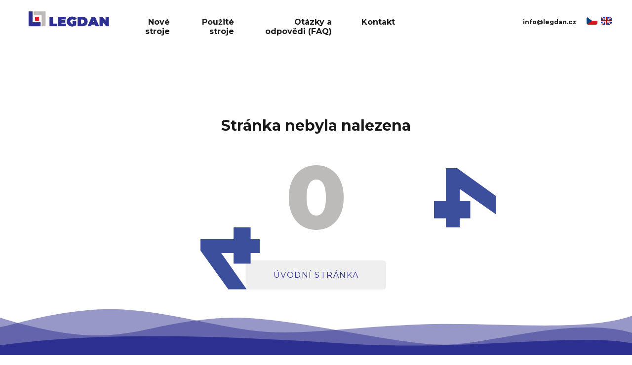

--- FILE ---
content_type: text/html; charset=utf-8
request_url: https://www.legdan.cz/cs/stroje/vysokotlake-strikaci-zarizeni
body_size: 13296
content:


<!DOCTYPE html>

<html lang="cs">
<head><meta http-equiv="Content-Type" content="text/html; charset=utf-8" /><meta charset="utf-8" /><meta name="viewport" content="width=device-width, initial-scale=1.0" /><link rel="stylesheet" href="/css/main-legdan.css?v=1628839750" type="text/css" /><meta name="viewport" content="width=device-width, height=device-height, initial-scale=1.0, user-scalable=0, minimum-scale=1.0, maximum-scale=1.0" />

	<!-- social buttons -->
	<link rel="stylesheet" type="text/css" href="//cdn.jsdelivr.net/npm/slick-carousel@1.8.1/slick/slick.css" /><link href="../../favicon.ico" rel="shortcut icon" type="image/x-icon" />

	<script src="https://ajax.googleapis.com/ajax/libs/jquery/3.1.1/jquery.min.js" type="text/javascript"></script>
	<script src="/js/bootstrap.min.js" type="text/javascript"></script>
	<script src="/js/nette.ajax.js"></script>
	<script src="/js/spinner.ajax.js"></script>
	<script src="/js/confirm.ajax.js"></script>
	<script src="/js/jquery.customselect.min.js" type="text/javascript"></script>
	<script src="/js/jquery.fancybox.min.js" type="text/javascript"></script>
	<script src="/js/picker.js" type="text/javascript"></script>
	<script src="/js/picker.date.js" type="text/javascript"></script>
	<script src="/js/picker.time.js" type="text/javascript"></script>
	<script src="/js/main.js?v=1595321207"></script>
    <script src="/js/wow.min.js"></script>
	<script src="/js/custom.js"></script>
	<script type="text/javascript" src="https://cdn.jsdelivr.net/momentjs/latest/moment.min.js"></script>
	<script type="text/javascript" src="https://cdn.jsdelivr.net/npm/daterangepicker/daterangepicker.min.js"></script>
	
	<script type="text/javascript" src="https://cdnjs.cloudflare.com/ajax/libs/jqueryui/1.11.2/jquery-ui.min.js"></script>
	<script src="https://unpkg.com/counterup2@2.0.2/dist/index.js">	</script>
	<link rel="stylesheet" type="text/css" href="https://cdn.jsdelivr.net/npm/daterangepicker/daterangepicker.css" /><link rel="stylesheet" href="https://cdnjs.cloudflare.com/ajax/libs/animate.css/4.1.1/animate.min.css" />
	<script src="https://kit.fontawesome.com/d9be3523e4.js" crossorigin="anonymous"></script>
	<link rel="stylesheet" type="text/css" href="/slick/slick.css" /><link rel="stylesheet" type="text/css" href="/slick/slick-theme.css" />
	<script type="text/javascript" src="/slick/slick.min.js"></script>
	 <script>
              new WOW().init();
     </script>

	
	

	<script type="text/javascript" src="https://c.seznam.cz/js/rc.js"></script>
	<script>
		function GetCookieYesConsent() {
			var cookieValue = document.cookie.split('; ').find(row => row.startsWith('cookieyes-consent='))?.split('=')[1];

			if (cookieValue != null) {
				var consentData = cookieValue.split(',').find(row => row.startsWith('consent:'))?.split(':')[1];

				if (consentData == 'yes')
					return 1;
			}

			return 0;
		}

		if (window.sznIVA != null && window.rc != null) {
			window.sznIVA.IS.updateIdentities({
				eid: null
			});
			var retargetingConf = { rtgId: 1335216, consent: GetCookieYesConsent() };
			window.rc.retargetingHit(retargetingConf);
		}
	</script>

	<!-- Google tag (gtag.js) -->
<script async src="https://www.googletagmanager.com/gtag/js?id=AW-11094827572"></script>
<script>
  window.dataLayer = window.dataLayer || [];
  function gtag(){dataLayer.push(arguments);}
  gtag('js', new Date());

  gtag('config', 'AW-11094827572');
</script>


<!-- Facebook Pixel Code -->
<script>
!function(f,b,e,v,n,t,s)
{if(f.fbq)return;n=f.fbq=function(){n.callMethod?
n.callMethod.apply(n,arguments):n.queue.push(arguments)};
if(!f._fbq)f._fbq=n;n.push=n;n.loaded=!0;n.version='2.0';
n.queue=[];t=b.createElement(e);t.async=!0;
t.src=v;s=b.getElementsByTagName(e)[0];
s.parentNode.insertBefore(t,s)}(window,document,'script',
'https://connect.facebook.net/en_US/fbevents.js');
 fbq('init', '670848710729524'); 
fbq('track', 'PageView');
</script>
<noscript>
 <img height="1" width="1" 
src="https://www.facebook.com/tr?id=670848710729524&ev=PageView
&noscript=1"/>
</noscript>
<!-- End Facebook Pixel Code -->
<meta name="google-site-verification" content="UGe2KDSoNCt8LgyfswUxi3uou-XoWqwm2nKUleBQAIc" /><title>
	Legdan.cz
</title></head>
<body id="body">
    <form method="post" action="./vysokotlake-strikaci-zarizeni?404%3bhttps%3a%2f%2fwww.legdan.cz%3a443%2fcs%2fstroje%2fvysokotlake-strikaci-zarizeni" id="ctl14">
<div class="aspNetHidden">
<input type="hidden" name="__EVENTTARGET" id="__EVENTTARGET" value="" />
<input type="hidden" name="__EVENTARGUMENT" id="__EVENTARGUMENT" value="" />
<input type="hidden" name="__VIEWSTATE" id="__VIEWSTATE" value="EGDgx8mG7Ce3KYeMAs/Z6bZHjYxZTmXDRk/3J3p3311jjwF45Lm/iL7H8pRtBF10CaYK5QaHlwSyZM+C3hwlXcKJiRGuMoOmSHOkJYjo3ce4EUGi+nk1384PnYbhV/GjTCoq9E4vKNzYIYzEakCQRucFiGTOfXXPHaxfMgaznZYHJaqrWnDcrMIg15/i823kBn4qOgljip9Fbio1B159RhDEA5yxkeNnJPjTMSU/0G09iKztdr8bqXRR3xy+p9d1dJquklniCbJMC4gGJLEBv88P1EEJm8H070BIN4K4QdLNZZH3mG3G08huQf2Lvq+bjAb29ejdSLUf0ZqFhh4jotuVyCepUbNYFJ3cyEmERJM=" />
</div>

<script type="text/javascript">
//<![CDATA[
var theForm = document.forms['ctl14'];
if (!theForm) {
    theForm = document.ctl14;
}
function __doPostBack(eventTarget, eventArgument) {
    if (!theForm.onsubmit || (theForm.onsubmit() != false)) {
        theForm.__EVENTTARGET.value = eventTarget;
        theForm.__EVENTARGUMENT.value = eventArgument;
        theForm.submit();
    }
}
//]]>
</script>


<div class="aspNetHidden">

	<input type="hidden" name="__VIEWSTATEGENERATOR" id="__VIEWSTATEGENERATOR" value="86012011" />
	<input type="hidden" name="__EVENTVALIDATION" id="__EVENTVALIDATION" value="IdXqjnFXztg8IvooesT2wLmFaEfrfTeFAd0Pqre6seaaVQoc1AofZlnTgFVPWBwhtkNpBfQ963vQWfDWwgff+axSDMuNyhCJuESexTuJ2CB03TcGWk1QSRUPEwdOzoMXDBox6c4gEi2fkikpraNgwQ==" />
</div>

<!-- Header -->
<header>
<div id="first-line">
	<div class="container">
		<div class="row">
			<div class="col-md-2 col-sm-5 col-xs-5">
				<a title="Legdan" href="/">
					<img class="img-responsive img-logo" src="../../images/logo.png" alt="Legdan" />
				</a>
			</div>
			<div class="col-md-4 col-lg-6 col-md-offset-0 col-sm-3 no-padding col-xs-5">
				<div class="menu-wrapper">
					<a href="javascript:void(0)" class="menu-trigger hidden-lg visible-md visible-xs visible-sm" data-target="#mobile-menu" data-toggle="collapse">
						<i class="fa-solid fa-bars"></i>
						
						
					</a>
					<nav class = "visible-lg hidden-md" id="desktop-menu">
		<div>
			<ul>
				<li><a href="/nove-stroje">Nové stroje</a></li>
				<li><a href="/pouzite-stroje">Použité stroje</a></li>

				
				<li ><a href="/sluzby">Ot&#225;zky a odpovědi (FAQ)</a></li>
				

				<li><a href="/kontakt">Kontakt</a></li>
			</ul>
		</div>

	</nav>
				</div>
			
			</div>

			<div class="contact-info col-xl-5 col-lg-4 col-md-6 col-xl-offset-1">
				<ul class="contact-top hidden-xs">
					<li> <a href="mailto:info@legdan.cz">info@legdan.cz</a></li>
				</ul>
				<ul class="languages">
					
							<li><a href="javascript:__doPostBack(&#39;ctl00$RepeaterLanguages$ctl00$ctl00&#39;,&#39;&#39;)"><img src="/images/lang/Czech-Republic.png" /></a>
							</li>
                        
							<li><a href="javascript:__doPostBack(&#39;ctl00$RepeaterLanguages$ctl01$ctl00&#39;,&#39;&#39;)"><img src="/images/lang/United-Kingdom.png" /></a>
							</li>
                        
				</ul>
			</div>

               <!-- <a class="contact col-md-2 link-husk hidden-sm hidden-xs" href="/kontakt">
				<div class="contact-right">
					<i class="icon-place"></i>
					<span>Kontakt</span>
				</div>
				</a>-->
		</div>
	</div>
	</div>
	
	<nav class="collapse" id="mobile-menu">
		<div class="container">
			<ul>
				<li><a href="/nove-stroje">Nové stroje</a></li>
				<li><a href="/pouzite-stroje">Použité stroje</a></li>
				
				<li ><a href="/sluzby">Ot&#225;zky a odpovědi (FAQ)</a></li>
				

				<li><a href="/kontakt">Kontakt</a></li>
				<ul class="contact-top hidden visible-xs">
				<li> <a href="mailto:info@legdan.cz">info@legdan.cz</a></li>
				</ul>
			</ul>
		</div>

	</nav>

	
	


    <div class="modal fade" tabindex="-1" role="dialog" id="prihlasenie">
	    <div class="modal-dialog" role="document">
		    <div class="modal-content">
			    <div class="modal-header">
				    <button type="button" class="close" data-dismiss="modal" aria-label="Close"><span aria-hidden="true">&times;</span></button>
				    <h4 class="modal-title">Přihlášení</h4>
			    </div>
			    <div id="frm-signInForm" class="ajax">
			    <div class="modal-body">
    <div id="snippet--loginModalSnippet">				<div class="form-group">
				          <label for="frm-signInForm-email">E-mail</label>
				          <input type="text" name="email" id="frm-signInForm-email" required data-nette-rules='[{"op":":filled","msg":"Vyplň prosím email"}]' class="form-control">
				     </div>
				    <div class="form-group">
				          <label for="frm-signInForm-password">Heslo</label>
				          <input type="password" name="password" id="frm-signInForm-password" required data-nette-rules='[{"op":":filled","msg":"Vyplň prosím heslo"}]' class="form-control">
				     </div>
    </div>			</div>
			    <div class="modal-footer">
				    <button type="button" class="btn btn-black btn-sm" data-dismiss="modal">Zavřít</button>
				    <button type="submit" class="btn btn-husk btn-sm">Prihlásit</button>
			    </div>
			    <input type="hidden" name="_do" value="signInForm-submit"></div>

		    </div>
	    </div>
    </div>

			    <div class="container">
				    <div class="row">
						
						
					    
				    </div>
			    </div>
		
    </header>



<!-- Content -->
<main class="site-content">
	
	
<section class="not-found">
	<div class="content">
		<div class="container">
			
			<div class="row">
			<div class="info">
		<h3>Stránka nebyla nalezena</h3>
		</div>
			<section class="error-container">
  <span><span>4</span></span>
  <span>0</span>
  <span><span>4</span></span>
</section>

				
		

				<div class="link-container">
  <button class="btn btn-primary" class="more-link"><a href="/">Úvodní stránka</a></button>
</div>
			</div>
	</div>
</div>

</section>



		<!-- social buttons -->
	<div class="social hidden-xs">
		<ul>
			
		</ul>
	</div>
</main>




  
            <footer>
	<div class="divider"></div>
	<div class="container">
	
		<div class="row">
		<div class="col-md-12 logo">
		<img class="img-responsive img-logo" src="../../images/logo-white.png" alt="Legdan" />
		</div>
			<div class="col-md-6">
				<div class="col-md-6">
					
				
				 <ul>
                                		        <li>
                                                    <b>SHOWROOM</b>
                                                </li>
												<li>
                                                    Křížíkova 68R
                                                </li>
                                                <li>
                                                    Brno 612 00
                                                </li>
                                                <li>
                                                    IČO: 06861270
                                                </li>
                                                <li>
                                                    DIČ: CZ06861270
                                                </li>
                                           
                                        </ul>
				</div>
				<div class="col-md-6">
				<ul>
				<li><a href="/nove-stroje">Nové stroje</a></li>
				<li><a href="/pouzite-stroje">Použité stroje</a></li>

				
				<li ><a href="/sluzby">Ot&#225;zky a odpovědi (FAQ)</a></li>
				

				<li><a href="/kontakt">Kontakt</a></li>
			</ul>
					
			</div>
			</div>
			<div class="col-md-6 footer-right">
				<div class= "socials">
				<p class=" text-right">
					<!--<a href="/ochrana-osobnich-udaju" target="_blank">Ochrana osobních údajů</a>-->
					<a href="https://www.facebook.com/legdansro" target="_blank"><img src="/images/icons/facebook-round.png"></a>
					<a href="https://www.youtube.com/@legdansro/featured" target="_blank"><img src="/images/icons/youtube-round.png"></a>
					<a href="https://www.linkedin.com/company/legdan-s-r-o/?viewAsMember=true" target="_blank"><img src="/images/icons/linkedin-round.png"></a>
				</p>
				<ul>
					<li class="text-right"> <a href="mailto:info@legdan.cz">info@legdan.cz</a></li>
				</ul>
				</div>
				<div><img src="/images/legdan-robot.png" width="100px"></div>
			</div>
		</div>
		<hr>
			<p class="text-right">
			&copy; 2026 &ndash; Euro Softworks, s.r.o.
			</p>
	</div>
            </footer>
<script>
	window.info = {};
	window.info.basePath = "";
	window.info.baseUrl = "https://legdan.cz";

	function initDatePickers() {

	}
</script>
<!-- Start cookieyes banner --> <script id="cookieyes" type="text/javascript" src="https://cdn-cookieyes.com/client_data/a92c8587efad176e43cdf8f8/script.js"></script> <!-- End cookieyes banner -->
    </form>
</body>
</html>


--- FILE ---
content_type: text/css
request_url: https://www.legdan.cz/css/main-legdan.css?v=1628839750
body_size: 348095
content:
@charset "UTF-8";
/*!
 * Bootstrap v3.3.7 (http://getbootstrap.com)
 * Copyright 2011-2017 Twitter, Inc.
 * Licensed under MIT (https://github.com/twbs/bootstrap/blob/master/LICENSE)
 */
/*!
 * Generated using the Bootstrap Customizer (http://getbootstrap.com/customize/?id=889d41710ed21f8d9ece26e59c0feb9e)
 * Config saved to config.json and https://gist.github.com/889d41710ed21f8d9ece26e59c0feb9e
 */
/*!
 * Bootstrap v3.3.7 (http://getbootstrap.com)
 * Copyright 2011-2016 Twitter, Inc.
 * Licensed under MIT (https://github.com/twbs/bootstrap/blob/master/LICENSE)
 */
/*! normalize.css v3.0.3 | MIT License | github.com/necolas/normalize.css */
@import url('https://use.fontawesome.com/releases/v5.1.0/css/all.css');

@import url('https://fonts.googleapis.com/css2?family=Montserrat:ital,wght@0,100;0,200;0,300;0,400;0,500;0,600;0,700;0,800;0,900;1,100;1,200;1,300;1,400;1,500;1,600;1,700;1,800;1,900&display=swap');

html {
  font-family: sans-serif;
  -ms-text-size-adjust: 100%;
  -webkit-text-size-adjust: 100%;
}
body {
  margin: 0;
  overflow-x: hidden;
}
body > form {
  display: flex;
  flex-direction: column;

}
form main {
  background-color: #eeeeee;
}
article,
aside,
details,
figcaption,
figure,
footer,
header,
hgroup,
main,
menu,
nav,
section,
summary {
  display: block;
}
audio,
canvas,
progress,
video {
  display: inline-block;
  vertical-align: baseline;
}
audio:not([controls]) {
  display: none;
  height: 0;
}
[hidden],
template {
  display: none;
}
a {
  background-color: transparent;
}
a:active,
a:hover {
  outline: 0;
}
abbr[title] {
  border-bottom: 1px dotted;
}
b,
strong {
  font-weight: bold;
}
dfn {
  font-style: italic;
}
h1 {
  font-size: 2em;
  margin: 0.67em 0;
}
mark {
  background: #ff0;
  color: #1a1a1a;
}
small {
  font-size: 80%;
}
sub,
sup {
  font-size: 75%;
  line-height: 0;
  position: relative;
  vertical-align: baseline;
}
sup {
  top: -0.5em;
}
sub {
  bottom: -0.25em;
}
img {
  border: 0;
  border-radius: 25px;
}
svg:not(:root) {
  overflow: hidden;
}
figure {
  margin: 1em 40px;
}
hr {
  -webkit-box-sizing: content-box;
  -moz-box-sizing: content-box;
  box-sizing: content-box;
  height: 0;
}
pre {
  overflow: auto;
}
code,
kbd,
pre,
samp {
  font-family: monospace, monospace;
  font-size: 1em;
}
button,
input,
optgroup,
select,
textarea {
  color: inherit;
  font: inherit;
  margin: 0;
}
button {
  overflow: visible;
}
button,
select {
  text-transform: none;
}
button,
html input[type="button"],
input[type="reset"],
input[type="submit"] {
  -webkit-appearance: button;
  cursor: pointer;
}
button[disabled],
html input[disabled] {
  cursor: default;
}
button::-moz-focus-inner,
input::-moz-focus-inner {
  border: 0;
  padding: 0;
}
input {
  line-height: normal;
}
input[type="checkbox"],
input[type="radio"] {
  -webkit-box-sizing: border-box;
  -moz-box-sizing: border-box;
  box-sizing: border-box;
  padding: 0;
}
input[type="number"]::-webkit-inner-spin-button,
input[type="number"]::-webkit-outer-spin-button {
  height: auto;
}
input[type="search"] {
  -webkit-appearance: textfield;
  -webkit-box-sizing: content-box;
  -moz-box-sizing: content-box;
  box-sizing: content-box;
}
input[type="search"]::-webkit-search-cancel-button,
input[type="search"]::-webkit-search-decoration {
  -webkit-appearance: none;
}
fieldset {
  border: 1px solid #c0c0c0;
  margin: 0 2px;
  padding: 0.35em 0.625em 0.75em;
}
legend {
  border: 0;
  padding: 0;
}
textarea {
  overflow: auto;
}
optgroup {
  font-weight: bold;
}
table {
  border-collapse: collapse;
  border-spacing: 0;
}
td,
th {
  padding: 0;
}
* {
  -webkit-box-sizing: border-box;
  -moz-box-sizing: border-box;
  box-sizing: border-box;
}
*:before,
*:after {
  -webkit-box-sizing: border-box;
  -moz-box-sizing: border-box;
  box-sizing: border-box;
}
html {
  font-size: 10px;
  -webkit-tap-highlight-color: rgba(0, 0, 0, 0);
}
body {
  font-family: "Helvetica Neue", Helvetica, Arial, sans-serif;
  font-size: 14px;
  line-height: 1.42857143;
  color: #333333;
  background-color: #ffffff;
}
input,
button,
select,
textarea {
  font-family: inherit;
  font-size: inherit;
  line-height: inherit;
}
a {
  color: #2e3091;
  text-decoration: none;
}
a:hover,
a:focus {
  color: #202266;
  text-decoration: underline;
}
a:focus {
  outline: 5px auto -webkit-focus-ring-color;
  outline-offset: -2px;
}
figure {
  margin: 0;
}
img {
  vertical-align: middle;
}
.img-responsive {
  display: block;
  max-width: 100%;
  height: auto;
}
.img-rounded {
  border-radius: 6px;
}
.img-thumbnail {
  padding: 4px;
  line-height: 1.42857143;
  background-color: #ffffff;
  border: 1px solid #dddddd;
  border-radius: 4px;
  -webkit-transition: all 0.2s ease-in-out;
  -o-transition: all 0.2s ease-in-out;
  transition: all 0.2s ease-in-out;
  display: inline-block;
  max-width: 100%;
  height: auto;
}
.img-circle {
  border-radius: 50%;
}
hr {
  margin-top: 20px;
  margin-bottom: 20px;
  border: 0;
  border-top: 1px solid #eeeeee;
}
.sr-only {
  position: absolute;
  width: 1px;
  height: 1px;
  margin: -1px;
  padding: 0;
  overflow: hidden;
  clip: rect(0, 0, 0, 0);
  border: 0;
}
.sr-only-focusable:active,
.sr-only-focusable:focus {
  position: static;
  width: auto;
  height: auto;
  margin: 0;
  overflow: visible;
  clip: auto;
}
[role="button"] {
  cursor: pointer;
}
.container {
  margin-right: auto;
  margin-left: auto;
  padding-left: 15px;
  padding-right: 15px;
}
@media (min-width: 768px) {
  .container {
    width: 750px;
  }
}
@media (min-width: 992px) {
  .container {
    width: 970px;
  }
}
@media (min-width: 1200px) {
  .container {
    width: 1200px;
  }
}
@media (min-width: 1700px) {
  .container {
    width: 1700px;
  }
}
.container-fluid {
  margin-right: auto;
  margin-left: auto;
  padding-left: 15px;
  padding-right: 15px;
}
.row {
  margin-left: -15px;
  margin-right: -15px;
}
.col-xs-1,
.col-sm-1,
.col-md-1,
.col-lg-1,
.col-xs-2,
.col-sm-2,
.col-md-2,
.col-lg-2,
.col-xs-3,
.col-sm-3,
.col-md-3,
.col-lg-3,
.col-xs-4,
.col-sm-4,
.col-md-4,
.col-lg-4,
.col-xs-5,
.col-sm-5,
.col-md-5,
.col-lg-5,
.col-xs-6,
.col-sm-6,
.col-md-6,
.col-lg-6,
.col-xs-7,
.col-sm-7,
.col-md-7,
.col-lg-7,
.col-xs-8,
.col-sm-8,
.col-md-8,
.col-lg-8,
.col-xs-9,
.col-sm-9,
.col-md-9,
.col-lg-9,
.col-xs-10,
.col-sm-10,
.col-md-10,
.col-lg-10,
.col-xs-11,
.col-sm-11,
.col-md-11,
.col-lg-11,
.col-xs-12,
.col-sm-12,
.col-md-12,
.col-lg-12 {
  position: relative;
  min-height: 1px;
  padding-left: 15px;
  padding-right: 15px;
}
.col-xs-1,
.col-xs-2,
.col-xs-3,
.col-xs-4,
.col-xs-5,
.col-xs-6,
.col-xs-7,
.col-xs-8,
.col-xs-9,
.col-xs-10,
.col-xs-11,
.col-xs-12 {
  float: left;
}
.col-xs-12 {
  width: 100%;
}
.col-xs-11 {
  width: 91.66666667%;
}
.col-xs-10 {
  width: 83.33333333%;
}
.col-xs-9 {
  width: 75%;
}
.col-xs-8 {
  width: 66.66666667%;
}
.col-xs-7 {
  width: 58.33333333%;
}
.col-xs-6 {
  width: 50%;
}
.col-xs-5 {
  width: 41.66666667%;
}
.col-xs-4 {
  width: 33.33333333%;
}
.col-xs-3 {
  width: 25%;
}
.col-xs-2 {
  width: 16.66666667%;
}
.col-xs-1 {
  width: 8.33333333%;
}
.col-xs-pull-12 {
  right: 100%;
}
.col-xs-pull-11 {
  right: 91.66666667%;
}
.col-xs-pull-10 {
  right: 83.33333333%;
}
.col-xs-pull-9 {
  right: 75%;
}
.col-xs-pull-8 {
  right: 66.66666667%;
}
.col-xs-pull-7 {
  right: 58.33333333%;
}
.col-xs-pull-6 {
  right: 50%;
}
.col-xs-pull-5 {
  right: 41.66666667%;
}
.col-xs-pull-4 {
  right: 33.33333333%;
}
.col-xs-pull-3 {
  right: 25%;
}
.col-xs-pull-2 {
  right: 16.66666667%;
}
.col-xs-pull-1 {
  right: 8.33333333%;
}
.col-xs-pull-0 {
  right: auto;
}
.col-xs-push-12 {
  left: 100%;
}
.col-xs-push-11 {
  left: 91.66666667%;
}
.col-xs-push-10 {
  left: 83.33333333%;
}
.col-xs-push-9 {
  left: 75%;
}
.col-xs-push-8 {
  left: 66.66666667%;
}
.col-xs-push-7 {
  left: 58.33333333%;
}
.col-xs-push-6 {
  left: 50%;
}
.col-xs-push-5 {
  left: 41.66666667%;
}
.col-xs-push-4 {
  left: 33.33333333%;
}
.col-xs-push-3 {
  left: 25%;
}
.col-xs-push-2 {
  left: 16.66666667%;
}
.col-xs-push-1 {
  left: 8.33333333%;
}
.col-xs-push-0 {
  left: auto;
}
.col-xs-offset-12 {
  margin-left: 100%;
}
.col-xs-offset-11 {
  margin-left: 91.66666667%;
}
.col-xs-offset-10 {
  margin-left: 83.33333333%;
}
.col-xs-offset-9 {
  margin-left: 75%;
}
.col-xs-offset-8 {
  margin-left: 66.66666667%;
}
.col-xs-offset-7 {
  margin-left: 58.33333333%;
}
.col-xs-offset-6 {
  margin-left: 50%;
}
.col-xs-offset-5 {
  margin-left: 41.66666667%;
}
.col-xs-offset-4 {
  margin-left: 33.33333333%;
}
.col-xs-offset-3 {
  margin-left: 25%;
}
.col-xs-offset-2 {
  margin-left: 16.66666667%;
}
.col-xs-offset-1 {
  margin-left: 8.33333333%;
}
.col-xs-offset-0 {
  margin-left: 0%;
}
@media (min-width: 768px) {
  .col-sm-1,
  .col-sm-2,
  .col-sm-3,
  .col-sm-4,
  .col-sm-5,
  .col-sm-6,
  .col-sm-7,
  .col-sm-8,
  .col-sm-9,
  .col-sm-10,
  .col-sm-11,
  .col-sm-12 {
    float: left;
  }
  .col-sm-12 {
    width: 100%;
  }
  .col-sm-11 {
    width: 91.66666667%;
  }
  .col-sm-10 {
    width: 83.33333333%;
  }
  .col-sm-9 {
    width: 75%;
  }
  .col-sm-8 {
    width: 66.66666667%;
  }
  .col-sm-7 {
    width: 58.33333333%;
  }
  .col-sm-6 {
    width: 50%;
  }
  .col-sm-5 {
    width: 41.66666667%;
  }
  .col-sm-4 {
    width: 33.33333333%;
  }
  .col-sm-3 {
    width: 25%;
  }
  .col-sm-2 {
    width: 16.66666667%;
  }
  .col-sm-1 {
    width: 8.33333333%;
  }
  .col-sm-pull-12 {
    right: 100%;
  }
  .col-sm-pull-11 {
    right: 91.66666667%;
  }
  .col-sm-pull-10 {
    right: 83.33333333%;
  }
  .col-sm-pull-9 {
    right: 75%;
  }
  .col-sm-pull-8 {
    right: 66.66666667%;
  }
  .col-sm-pull-7 {
    right: 58.33333333%;
  }
  .col-sm-pull-6 {
    right: 50%;
  }
  .col-sm-pull-5 {
    right: 41.66666667%;
  }
  .col-sm-pull-4 {
    right: 33.33333333%;
  }
  .col-sm-pull-3 {
    right: 25%;
  }
  .col-sm-pull-2 {
    right: 16.66666667%;
  }
  .col-sm-pull-1 {
    right: 8.33333333%;
  }
  .col-sm-pull-0 {
    right: auto;
  }
  .col-sm-push-12 {
    left: 100%;
  }
  .col-sm-push-11 {
    left: 91.66666667%;
  }
  .col-sm-push-10 {
    left: 83.33333333%;
  }
  .col-sm-push-9 {
    left: 75%;
  }
  .col-sm-push-8 {
    left: 66.66666667%;
  }
  .col-sm-push-7 {
    left: 58.33333333%;
  }
  .col-sm-push-6 {
    left: 50%;
  }
  .col-sm-push-5 {
    left: 41.66666667%;
  }
  .col-sm-push-4 {
    left: 33.33333333%;
  }
  .col-sm-push-3 {
    left: 25%;
  }
  .col-sm-push-2 {
    left: 16.66666667%;
  }
  .col-sm-push-1 {
    left: 8.33333333%;
  }
  .col-sm-push-0 {
    left: auto;
  }
  .col-sm-offset-12 {
    margin-left: 100%;
  }
  .col-sm-offset-11 {
    margin-left: 91.66666667%;
  }
  .col-sm-offset-10 {
    margin-left: 83.33333333%;
  }
  .col-sm-offset-9 {
    margin-left: 75%;
  }
  .col-sm-offset-8 {
    margin-left: 66.66666667%;
  }
  .col-sm-offset-7 {
    margin-left: 58.33333333%;
  }
  .col-sm-offset-6 {
    margin-left: 50%;
  }
  .col-sm-offset-5 {
    margin-left: 41.66666667%;
  }
  .col-sm-offset-4 {
    margin-left: 33.33333333%;
  }
  .col-sm-offset-3 {
    margin-left: 25%;
  }
  .col-sm-offset-2 {
    margin-left: 16.66666667%;
  }
  .col-sm-offset-1 {
    margin-left: 8.33333333%;
  }
  .col-sm-offset-0 {
    margin-left: 0%;
  }
}
@media (min-width: 992px) {
  .col-md-1,
  .col-md-2,
  .col-md-3,
  .col-md-4,
  .col-md-5,
  .col-md-6,
  .col-md-7,
  .col-md-8,
  .col-md-9,
  .col-md-10,
  .col-md-11,
  .col-md-12 {
    float: left;
  }
  .col-md-12 {
    width: 100%;
  }
  .col-md-11 {
    width: 91.66666667%;
  }
  .col-md-10 {
    width: 83.33333333%;
  }
  .col-md-9 {
    width: 75%;
  }
  .col-md-8 {
    width: 66.66666667%;
  }
  .col-md-7 {
    width: 58.33333333%;
  }
  .col-md-6 {
    width: 50%;
  }
  .col-md-5 {
    width: 41.66666667%;
  }
  .col-md-4 {
    width: 33.33333333%;
  }
  .col-md-3 {
    width: 25%;
  }
  .col-md-2 {
    width: 16.66666667%;
  }
  .col-md-1 {
    width: 8.33333333%;
  }
  .col-md-pull-12 {
    right: 100%;
  }
  .col-md-pull-11 {
    right: 91.66666667%;
  }
  .col-md-pull-10 {
    right: 83.33333333%;
  }
  .col-md-pull-9 {
    right: 75%;
  }
  .col-md-pull-8 {
    right: 66.66666667%;
  }
  .col-md-pull-7 {
    right: 58.33333333%;
  }
  .col-md-pull-6 {
    right: 50%;
  }
  .col-md-pull-5 {
    right: 41.66666667%;
  }
  .col-md-pull-4 {
    right: 33.33333333%;
  }
  .col-md-pull-3 {
    right: 25%;
  }
  .col-md-pull-2 {
    right: 16.66666667%;
  }
  .col-md-pull-1 {
    right: 8.33333333%;
  }
  .col-md-pull-0 {
    right: auto;
  }
  .col-md-push-12 {
    left: 100%;
  }
  .col-md-push-11 {
    left: 91.66666667%;
  }
  .col-md-push-10 {
    left: 83.33333333%;
  }
  .col-md-push-9 {
    left: 75%;
  }
  .col-md-push-8 {
    left: 66.66666667%;
  }
  .col-md-push-7 {
    left: 58.33333333%;
  }
  .col-md-push-6 {
    left: 50%;
  }
  .col-md-push-5 {
    left: 41.66666667%;
  }
  .col-md-push-4 {
    left: 33.33333333%;
  }
  .col-md-push-3 {
    left: 25%;
  }
  .col-md-push-2 {
    left: 16.66666667%;
  }
  .col-md-push-1 {
    left: 8.33333333%;
  }
  .col-md-push-0 {
    left: auto;
  }
  .col-md-offset-12 {
    margin-left: 100%;
  }
  .col-md-offset-11 {
    margin-left: 91.66666667%;
  }
  .col-md-offset-10 {
    margin-left: 83.33333333%;
  }
  .col-md-offset-9 {
    margin-left: 75%;
  }
  .col-md-offset-8 {
    margin-left: 66.66666667%;
  }
  .col-md-offset-7 {
    margin-left: 58.33333333%;
  }
  .col-md-offset-6 {
    margin-left: 50%;
  }
  .col-md-offset-5 {
    margin-left: 41.66666667%;
  }
  .col-md-offset-4 {
    margin-left: 33.33333333%;
  }
  .col-md-offset-3 {
    margin-left: 25%;
  }
  .col-md-offset-2 {
    margin-left: 16.66666667%;
  }
  .col-md-offset-1 {
    margin-left: 8.33333333%;
  }
  .col-md-offset-0 {
    margin-left: 0%;
  }
}
@media (min-width: 1200px) {
  .col-lg-1,
  .col-lg-2,
  .col-lg-3,
  .col-lg-4,
  .col-lg-5,
  .col-lg-6,
  .col-lg-7,
  .col-lg-8,
  .col-lg-9,
  .col-lg-10,
  .col-lg-11,
  .col-lg-12 {
    float: left;
  }
  .col-lg-12 {
    width: 100%;
  }
  .col-lg-11 {
    width: 91.66666667%;
  }
  .col-lg-10 {
    width: 83.33333333%;
  }
  .col-lg-9 {
    width: 75%;
  }
  .col-lg-8 {
    width: 66.66666667%;
  }
  .col-lg-7 {
    width: 58.33333333%;
  }
  .col-lg-6 {
    width: 50%;
  }
  .col-lg-5 {
    width: 41.66666667%;
  }
  .col-lg-4 {
    width: 33.33333333%;
  }
  .col-lg-3 {
    width: 25%;
  }
  .col-lg-2 {
    width: 16.66666667%;
  }
  .col-lg-1 {
    width: 8.33333333%;
  }
  .col-lg-pull-12 {
    right: 100%;
  }
  .col-lg-pull-11 {
    right: 91.66666667%;
  }
  .col-lg-pull-10 {
    right: 83.33333333%;
  }
  .col-lg-pull-9 {
    right: 75%;
  }
  .col-lg-pull-8 {
    right: 66.66666667%;
  }
  .col-lg-pull-7 {
    right: 58.33333333%;
  }
  .col-lg-pull-6 {
    right: 50%;
  }
  .col-lg-pull-5 {
    right: 41.66666667%;
  }
  .col-lg-pull-4 {
    right: 33.33333333%;
  }
  .col-lg-pull-3 {
    right: 25%;
  }
  .col-lg-pull-2 {
    right: 16.66666667%;
  }
  .col-lg-pull-1 {
    right: 8.33333333%;
  }
  .col-lg-pull-0 {
    right: auto;
  }
  .col-lg-push-12 {
    left: 100%;
  }
  .col-lg-push-11 {
    left: 91.66666667%;
  }
  .col-lg-push-10 {
    left: 83.33333333%;
  }
  .col-lg-push-9 {
    left: 75%;
  }
  .col-lg-push-8 {
    left: 66.66666667%;
  }
  .col-lg-push-7 {
    left: 58.33333333%;
  }
  .col-lg-push-6 {
    left: 50%;
  }
  .col-lg-push-5 {
    left: 41.66666667%;
  }
  .col-lg-push-4 {
    left: 33.33333333%;
  }
  .col-lg-push-3 {
    left: 25%;
  }
  .col-lg-push-2 {
    left: 16.66666667%;
  }
  .col-lg-push-1 {
    left: 8.33333333%;
  }
  .col-lg-push-0 {
    left: auto;
  }
  .col-lg-offset-12 {
    margin-left: 100%;
  }
  .col-lg-offset-11 {
    margin-left: 91.66666667%;
  }
  .col-lg-offset-10 {
    margin-left: 83.33333333%;
  }
  .col-lg-offset-9 {
    margin-left: 75%;
  }
  .col-lg-offset-8 {
    margin-left: 66.66666667%;
  }
  .col-lg-offset-7 {
    margin-left: 58.33333333%;
  }
  .col-lg-offset-6 {
    margin-left: 50%;
  }
  .col-lg-offset-5 {
    margin-left: 41.66666667%;
  }
  .col-lg-offset-4 {
    margin-left: 33.33333333%;
  }
  .col-lg-offset-3 {
    margin-left: 25%;
  }
  .col-lg-offset-2 {
    margin-left: 16.66666667%;
  }
  .col-lg-offset-1 {
    margin-left: 8.33333333%;
  }
  .col-lg-offset-0 {
    margin-left: 0%;
  }
}
fieldset {
  padding: 0;
  margin: 0;
  border: 0;
  min-width: 0;
}
legend {
  display: block;
  width: 100%;
  padding: 0;
  margin-bottom: 20px;
  font-size: 21px;
  line-height: inherit;
  color: #333333;
  border: 0;
  border-bottom: 1px solid #e5e5e5;
}
label {
  display: inline-block;
  max-width: 100%;
  margin-bottom: 5px;
  font-weight: bold;
}
input[type="search"] {
  -webkit-box-sizing: border-box;
  -moz-box-sizing: border-box;
  box-sizing: border-box;
}
input[type="radio"],
input[type="checkbox"] {
  margin: 4px 0 0;
  margin-top: 1px \9;
  line-height: normal;
}
input[type="file"] {
  display: block;
}
input[type="range"] {
  display: block;
  width: 100%;
}
select[multiple],
select[size] {
  height: auto;
}
input[type="file"]:focus,
input[type="radio"]:focus,
input[type="checkbox"]:focus {
  outline: 5px auto -webkit-focus-ring-color;
  outline-offset: -2px;
}
output {
  display: block;
  padding-top: 7px;
  font-size: 14px;
  line-height: 1.42857143;
  color: #555555;
}
.form-control {
  display: block;
  width: 100%;
  height: 34px;
  padding: 6px 12px;
  font-size: 14px;
  line-height: 1.42857143;
  color: #555555;
  background-color: #ffffff;
  background-image: none;
  border: 1px solid #cccccc;
  border-radius: 4px;
  -webkit-box-shadow: inset 0 1px 1px rgba(0, 0, 0, 0.075);
  box-shadow: inset 0 1px 1px rgba(0, 0, 0, 0.075);
  -webkit-transition: border-color ease-in-out 0.15s, -webkit-box-shadow ease-in-out 0.15s;
  -o-transition: border-color ease-in-out 0.15s, box-shadow ease-in-out 0.15s;
  transition: border-color ease-in-out 0.15s, box-shadow ease-in-out 0.15s;
}
.form-control:focus {
  border-color: #66afe9;
  outline: 0;
  -webkit-box-shadow: inset 0 1px 1px rgba(0, 0, 0, 0.075), 0 0 8px rgba(102, 175, 233, 0.6);
  box-shadow: inset 0 1px 1px rgba(0, 0, 0, 0.075), 0 0 8px rgba(102, 175, 233, 0.6);
}
.form-control::-moz-placeholder {
  color: #999999;
  opacity: 1;
}
.form-control:-ms-input-placeholder {
  color: #999999;
}
.form-control::-webkit-input-placeholder {
  color: #999999;
}
.form-control::-ms-expand {
  border: 0;
  background-color: transparent;
}
.form-control[disabled],
.form-control[readonly],
fieldset[disabled] .form-control {
  background-color: #eeeeee;
  opacity: 1;
}
.form-control[disabled],
fieldset[disabled] .form-control {
  cursor: not-allowed;
}
textarea.form-control {
  height: auto;
}
input[type="search"] {
  -webkit-appearance: none;
}
@media screen and (-webkit-min-device-pixel-ratio: 0) {
  input[type="date"].form-control,
  input[type="time"].form-control,
  input[type="datetime-local"].form-control,
  input[type="month"].form-control {
    line-height: 34px;
  }
  input[type="date"].input-sm,
  input[type="time"].input-sm,
  input[type="datetime-local"].input-sm,
  input[type="month"].input-sm,
  .input-group-sm input[type="date"],
  .input-group-sm input[type="time"],
  .input-group-sm input[type="datetime-local"],
  .input-group-sm input[type="month"] {
    line-height: 30px;
  }
  input[type="date"].input-lg,
  input[type="time"].input-lg,
  input[type="datetime-local"].input-lg,
  input[type="month"].input-lg,
  .input-group-lg input[type="date"],
  .input-group-lg input[type="time"],
  .input-group-lg input[type="datetime-local"],
  .input-group-lg input[type="month"] {
    line-height: 46px;
  }
}
.form-group {
  margin-bottom: 15px;
}
.radio,
.checkbox {
  position: relative;
  display: block;
  margin-top: 10px;
  margin-bottom: 10px;
}
.radio label,
.checkbox label {
  min-height: 20px;
  padding-left: 20px;
  margin-bottom: 0;
  font-weight: normal;
  cursor: pointer;
}
.radio input[type="radio"],
.radio-inline input[type="radio"],
.checkbox input[type="checkbox"],
.checkbox-inline input[type="checkbox"] {
  position: absolute;
  margin-left: -20px;
  margin-top: 4px \9;
}
.radio + .radio,
.checkbox + .checkbox {
  margin-top: -5px;
}
.radio-inline,
.checkbox-inline {
  position: relative;
  display: inline-block;
  padding-left: 20px;
  margin-bottom: 0;
  vertical-align: middle;
  font-weight: normal;
  cursor: pointer;
}
.radio-inline + .radio-inline,
.checkbox-inline + .checkbox-inline {
  margin-top: 0;
  margin-left: 10px;
}
input[type="radio"][disabled],
input[type="checkbox"][disabled],
input[type="radio"].disabled,
input[type="checkbox"].disabled,
fieldset[disabled] input[type="radio"],
fieldset[disabled] input[type="checkbox"] {
  cursor: not-allowed;
}
.radio-inline.disabled,
.checkbox-inline.disabled,
fieldset[disabled] .radio-inline,
fieldset[disabled] .checkbox-inline {
  cursor: not-allowed;
}
.radio.disabled label,
.checkbox.disabled label,
fieldset[disabled] .radio label,
fieldset[disabled] .checkbox label {
  cursor: not-allowed;
}
.form-control-static {
  padding-top: 7px;
  padding-bottom: 7px;
  margin-bottom: 0;
  min-height: 34px;
}
.form-control-static.input-lg,
.form-control-static.input-sm {
  padding-left: 0;
  padding-right: 0;
}
.input-sm {
  height: 30px;
  padding: 5px 10px;
  font-size: 12px;
  line-height: 1.5;
  border-radius: 3px;
}
select.input-sm {
  height: 30px;
  line-height: 30px;
}
textarea.input-sm,
select[multiple].input-sm {
  height: auto;
}
.form-group-sm .form-control {
  height: 30px;
  padding: 5px 10px;
  font-size: 12px;
  line-height: 1.5;
  border-radius: 3px;
}
.form-group-sm select.form-control {
  height: 30px;
  line-height: 30px;
}
.form-group-sm textarea.form-control,
.form-group-sm select[multiple].form-control {
  height: auto;
}
.form-group-sm .form-control-static {
  height: 30px;
  min-height: 32px;
  padding: 6px 10px;
  font-size: 12px;
  line-height: 1.5;
}
.input-lg {
  height: 46px;
  padding: 10px 16px;
  font-size: 18px;
  line-height: 1.3333333;
  border-radius: 6px;
}
select.input-lg {
  height: 46px;
  line-height: 46px;
}
textarea.input-lg,
select[multiple].input-lg {
  height: auto;
}
.form-group-lg .form-control {
  height: 46px;
  padding: 10px 16px;
  font-size: 18px;
  line-height: 1.3333333;
  border-radius: 6px;
}
.form-group-lg select.form-control {
  height: 46px;
  line-height: 46px;
}
.form-group-lg textarea.form-control,
.form-group-lg select[multiple].form-control {
  height: auto;
}
.form-group-lg .form-control-static {
  height: 46px;
  min-height: 38px;
  padding: 11px 16px;
  font-size: 18px;
  line-height: 1.3333333;
}
.has-feedback {
  position: relative;
}
.has-feedback .form-control {
  padding-right: 42.5px;
}
.form-control-feedback {
  position: absolute;
  top: 0;
  right: 0;
  z-index: 2;
  display: block;
  width: 34px;
  height: 34px;
  line-height: 34px;
  text-align: center;
  pointer-events: none;
}
.input-lg + .form-control-feedback,
.input-group-lg + .form-control-feedback,
.form-group-lg .form-control + .form-control-feedback {
  width: 46px;
  height: 46px;
  line-height: 46px;
}
.input-sm + .form-control-feedback,
.input-group-sm + .form-control-feedback,
.form-group-sm .form-control + .form-control-feedback {
  width: 30px;
  height: 30px;
  line-height: 30px;
}
.has-success .help-block,
.has-success .control-label,
.has-success .radio,
.has-success .checkbox,
.has-success .radio-inline,
.has-success .checkbox-inline,
.has-success.radio label,
.has-success.checkbox label,
.has-success.radio-inline label,
.has-success.checkbox-inline label {
  color: #3c763d;
}
.has-success .form-control {
  border-color: #3c763d;
  -webkit-box-shadow: inset 0 1px 1px rgba(0, 0, 0, 0.075);
  box-shadow: inset 0 1px 1px rgba(0, 0, 0, 0.075);
}
.has-success .form-control:focus {
  border-color: #2b542c;
  -webkit-box-shadow: inset 0 1px 1px rgba(0, 0, 0, 0.075), 0 0 6px #67b168;
  box-shadow: inset 0 1px 1px rgba(0, 0, 0, 0.075), 0 0 6px #67b168;
}
.has-success .input-group-addon {
  color: #3c763d;
  border-color: #3c763d;
  background-color: #dff0d8;
}
.has-success .form-control-feedback {
  color: #3c763d;
}
.has-warning .help-block,
.has-warning .control-label,
.has-warning .radio,
.has-warning .checkbox,
.has-warning .radio-inline,
.has-warning .checkbox-inline,
.has-warning.radio label,
.has-warning.checkbox label,
.has-warning.radio-inline label,
.has-warning.checkbox-inline label {
  color: #8a6d3b;
}
.has-warning .form-control {
  border-color: #8a6d3b;
  -webkit-box-shadow: inset 0 1px 1px rgba(0, 0, 0, 0.075);
  box-shadow: inset 0 1px 1px rgba(0, 0, 0, 0.075);
}
.has-warning .form-control:focus {
  border-color: #66512c;
  -webkit-box-shadow: inset 0 1px 1px rgba(0, 0, 0, 0.075), 0 0 6px #c0a16b;
  box-shadow: inset 0 1px 1px rgba(0, 0, 0, 0.075), 0 0 6px #c0a16b;
}
.has-warning .input-group-addon {
  color: #8a6d3b;
  border-color: #8a6d3b;
  background-color: #fcf8e3;
}
.has-warning .form-control-feedback {
  color: #8a6d3b;
}
.has-error .help-block,
.has-error .control-label,
.has-error .radio,
.has-error .checkbox,
.has-error .radio-inline,
.has-error .checkbox-inline,
.has-error.radio label,
.has-error.checkbox label,
.has-error.radio-inline label,
.has-error.checkbox-inline label {
  color: #a94442;
}
.has-error .form-control {
  border-color: #a94442;
  -webkit-box-shadow: inset 0 1px 1px rgba(0, 0, 0, 0.075);
  box-shadow: inset 0 1px 1px rgba(0, 0, 0, 0.075);
}
.has-error .form-control:focus {
  border-color: #843534;
  -webkit-box-shadow: inset 0 1px 1px rgba(0, 0, 0, 0.075), 0 0 6px #ce8483;
  box-shadow: inset 0 1px 1px rgba(0, 0, 0, 0.075), 0 0 6px #ce8483;
}
.has-error .input-group-addon {
  color: #a94442;
  border-color: #a94442;
  background-color: #f2dede;
}
.has-error .form-control-feedback {
  color: #a94442;
}
.has-feedback label ~ .form-control-feedback {
  top: 25px;
}
.has-feedback label.sr-only ~ .form-control-feedback {
  top: 0;
}
.help-block {
  display: block;
  margin-top: 5px;
  margin-bottom: 30px;
  color: #737373;
}
.help-block2 {
  display: block;
  margin-top: 10px;
  margin-bottom: 60px;
}
@media (min-width: 768px) {
  .form-inline .form-group {
    display: inline-block;
    margin-bottom: 0;
    vertical-align: middle;
  }
  .form-inline .form-control {
    display: inline-block;
    width: auto;
    vertical-align: middle;
  }
  .form-inline .form-control-static {
    display: inline-block;
  }
  .form-inline .input-group {
    display: inline-table;
    vertical-align: middle;
  }
  .form-inline .input-group .input-group-addon,
  .form-inline .input-group .input-group-btn,
  .form-inline .input-group .form-control {
    width: auto;
  }
  .form-inline .input-group > .form-control {
    width: 100%;
  }
  .form-inline .control-label {
    margin-bottom: 0;
    vertical-align: middle;
  }
  .form-inline .radio,
  .form-inline .checkbox {
    display: inline-block;
    margin-top: 0;
    margin-bottom: 0;
    vertical-align: middle;
  }
  .form-inline .radio label,
  .form-inline .checkbox label {
    padding-left: 0;
  }
  .form-inline .radio input[type="radio"],
  .form-inline .checkbox input[type="checkbox"] {
    position: relative;
    margin-left: 0;
  }
  .form-inline .has-feedback .form-control-feedback {
    top: 0;
  }
}
.form-horizontal .radio,
.form-horizontal .checkbox,
.form-horizontal .radio-inline,
.form-horizontal .checkbox-inline {
  margin-top: 0;
  margin-bottom: 0;
  padding-top: 7px;
}
.form-horizontal .radio,
.form-horizontal .checkbox {
  min-height: 27px;
}
.form-horizontal .form-group {
  margin-left: -15px;
  margin-right: -15px;
}
@media (min-width: 768px) {
  .form-horizontal .control-label {
    text-align: right;
    margin-bottom: 0;
    padding-top: 7px;
  }
}
.form-horizontal .has-feedback .form-control-feedback {
  right: 15px;
}
@media (min-width: 768px) {
  .form-horizontal .form-group-lg .control-label {
    padding-top: 11px;
    font-size: 18px;
  }
}
@media (min-width: 768px) {
  .form-horizontal .form-group-sm .control-label {
    padding-top: 6px;
    font-size: 12px;
  }
}
.fade {
  opacity: 0;
  -webkit-transition: opacity 0.15s linear;
  -o-transition: opacity 0.15s linear;
  transition: opacity 0.15s linear;
}
.fade.in {
  opacity: 1;
}
.collapse {
  display: none;
}
.collapse.in {
  display: block;
}
tr.collapse.in {
  display: table-row;
}
tbody.collapse.in {
  display: table-row-group;
}
.collapsing {
  position: relative;
  height: 0;
  overflow: hidden;
  -webkit-transition-property: height, visibility;
  -o-transition-property: height, visibility;
  transition-property: height, visibility;
  -webkit-transition-duration: 0.35s;
  -o-transition-duration: 0.35s;
  transition-duration: 0.35s;
  -webkit-transition-timing-function: ease;
  -o-transition-timing-function: ease;
  transition-timing-function: ease;
}
.embed-responsive {
  position: relative;
  display: block;
  height: 0;
  padding: 0;
  overflow: hidden;
}
.embed-responsive .embed-responsive-item,
.embed-responsive iframe,
.embed-responsive embed,
.embed-responsive object,
.embed-responsive video {
  position: absolute;
  top: 0;
  left: 0;
  bottom: 0;
  height: 100%;
  width: 100%;
  border: 0;
}
.embed-responsive-16by9 {
  padding-bottom: 56.25%;
}
.embed-responsive-4by3 {
  padding-bottom: 75%;
}
.modal-open {
  overflow: hidden;
}
.modal {
  display: none;
  overflow: hidden;
  position: fixed;
  top: 0;
  right: 0;
  bottom: 0;
  left: 0;
  z-index: 1050;
  -webkit-overflow-scrolling: touch;
  outline: 0;
}
.modal.fade .modal-dialog {
  -webkit-transform: translate(0, -25%);
  -ms-transform: translate(0, -25%);
  -o-transform: translate(0, -25%);
  transform: translate(0, -25%);
  -webkit-transition: -webkit-transform 0.3s ease-out;
  -o-transition: -o-transform 0.3s ease-out;
  transition: transform 0.3s ease-out;
}
.modal.in .modal-dialog {
  -webkit-transform: translate(0, 0);
  -ms-transform: translate(0, 0);
  -o-transform: translate(0, 0);
  transform: translate(0, 0);
}
.modal-open .modal {
  overflow-x: hidden;
  overflow-y: auto;
}
.modal-dialog {
  position: relative;
  width: auto;
  margin: 10px;
}
.modal-content {
  position: relative;
  background-color: #ffffff;
  border: 1px solid #999999;
  border: 1px solid rgba(0, 0, 0, 0.2);
  border-radius: 6px;
  -webkit-box-shadow: 0 3px 9px rgba(0, 0, 0, 0.5);
  box-shadow: 0 3px 9px rgba(0, 0, 0, 0.5);
  -webkit-background-clip: padding-box;
  background-clip: padding-box;
  outline: 0;
}
.modal-backdrop {
  position: fixed;
  top: 0;
  right: 0;
  bottom: 0;
  left: 0;
  z-index: 1040;
  background-color: #1a1a1a;
}
.modal-backdrop.fade {
  opacity: 0;
  filter: alpha(opacity=0);
}
.modal-backdrop.in {
  opacity: 0.5;
  filter: alpha(opacity=50);
}
.modal-header {
  padding: 15px;
  border-bottom: 1px solid #e5e5e5;
}
.modal-header .close {
  margin-top: -2px;
}
.modal-title {
  margin: 0;
  line-height: 1.42857143;
}
.modal-body {
  position: relative;
  padding: 15px;
}
.modal-footer {
  padding: 15px;
  text-align: right;
  border-top: 1px solid #e5e5e5;
}
.modal-footer .btn + .btn {
  margin-left: 5px;
  margin-bottom: 0;
}
.modal-footer .btn-group .btn + .btn {
  margin-left: -1px;
}
.modal-footer .btn-block + .btn-block {
  margin-left: 0;
}
.modal-scrollbar-measure {
  position: absolute;
  top: -9999px;
  width: 50px;
  height: 50px;
  overflow: scroll;
}
@media (min-width: 768px) {
  .modal-dialog {
    width: 600px;
    margin: 30px auto;
  }
  .modal-content {
    -webkit-box-shadow: 0 5px 15px rgba(0, 0, 0, 0.5);
    box-shadow: 0 5px 15px rgba(0, 0, 0, 0.5);
  }
  .modal-sm {
    width: 300px;
  }
}
@media (min-width: 992px) {
  .modal-lg {
    width: 900px;
  }
}
.clearfix:before,
.clearfix:after,
.container:before,
.container:after,
.container-fluid:before,
.container-fluid:after,
.row:before,
.row:after,
.form-horizontal .form-group:before,
.form-horizontal .form-group:after,
.modal-header:before,
.modal-header:after,
.modal-footer:before,
.modal-footer:after {
  content: " ";
  display: table;
}
.clearfix:after,
.container:after,
.container-fluid:after,
.row:after,
.form-horizontal .form-group:after,
.modal-header:after,
.modal-footer:after {
  clear: both;
}
.center-block {
  display: block;
  margin-left: auto;
  margin-right: auto;
}
.pull-right {
  float: right !important;
}
.pull-left {
  float: left !important;
}
.hide {
  display: none !important;
}
.show {
  display: block !important;
}
.invisible {
  visibility: hidden;
}
.text-hide {
  font: 0/0 a;
  color: transparent;
  text-shadow: none;
  background-color: transparent;
  border: 0;
}
.affix {
  position: fixed;
}
@-ms-viewport {
  width: device-width;
}
.visible-xs,
.visible-sm,
.visible-md,
.visible-lg {
  display: none !important;
}
.visible-xs-block,
.visible-xs-inline,
.visible-xs-inline-block,
.visible-sm-block,
.visible-sm-inline,
.visible-sm-inline-block,
.visible-md-block,
.visible-md-inline,
.visible-md-inline-block,
.visible-lg-block,
.visible-lg-inline,
.visible-lg-inline-block {
  display: none !important;
}
@media (max-width: 767px) {
  .visible-xs {
    display: block !important;
  }
  table.visible-xs {
    display: table !important;
  }
  tr.visible-xs {
    display: table-row !important;
  }
  th.visible-xs,
  td.visible-xs {
    display: table-cell !important;
  }
}
@media (max-width: 767px) {
  .visible-xs-block {
    display: block !important;
  }
}
@media (max-width: 767px) {
  .visible-xs-inline {
    display: inline !important;
  }
}
@media (max-width: 767px) {
  .visible-xs-inline-block {
    display: inline-block !important;
  }
}
@media (min-width: 768px) and (max-width: 991px) {
  .visible-sm {
    display: block !important;
  }
  table.visible-sm {
    display: table !important;
  }
  tr.visible-sm {
    display: table-row !important;
  }
  th.visible-sm,
  td.visible-sm {
    display: table-cell !important;
  }
}
@media (min-width: 768px) and (max-width: 991px) {
  .visible-sm-block {
    display: block !important;
  }
}
@media (min-width: 768px) and (max-width: 991px) {
  .visible-sm-inline {
    display: inline !important;
  }
}
@media (min-width: 768px) and (max-width: 991px) {
  .visible-sm-inline-block {
    display: inline-block !important;
  }
}
@media (min-width: 992px) and (max-width: 1199px) {
  .visible-md {
    display: block !important;
  }
  table.visible-md {
    display: table !important;
  }
  tr.visible-md {
    display: table-row !important;
  }
  th.visible-md,
  td.visible-md {
    display: table-cell !important;
  }
}
@media (min-width: 992px) and (max-width: 1199px) {
  .visible-md-block {
    display: block !important;
  }
}
@media (min-width: 992px) and (max-width: 1199px) {
  .visible-md-inline {
    display: inline !important;
  }
}
@media (min-width: 992px) and (max-width: 1199px) {
  .visible-md-inline-block {
    display: inline-block !important;
  }
}
@media (min-width: 1200px) {
  .visible-lg {
    display: block !important;
  }
  table.visible-lg {
    display: table !important;
  }
  tr.visible-lg {
    display: table-row !important;
  }
  th.visible-lg,
  td.visible-lg {
    display: table-cell !important;
  }
}
@media (min-width: 1200px) {
  .visible-lg-block {
    display: block !important;
  }
}
@media (min-width: 1200px) {
  .visible-lg-inline {
    display: inline !important;
  }
}
@media (min-width: 1200px) {
  .visible-lg-inline-block {
    display: inline-block !important;
  }
}
@media (max-width: 767px) {
  .hidden-xs {
    display: none !important;
  }
}
@media (min-width: 768px) and (max-width: 991px) {
  .hidden-sm {
    display: none !important;
  }
}
@media (min-width: 992px) and (max-width: 1199px) {
  .hidden-md {
    display: none !important;
  }
}
@media (min-width: 1200px) {
  .hidden-lg {
    display: none !important;
  }
}
.visible-print {
  display: none !important;
}
@media print {
  .visible-print {
    display: block !important;
  }
  table.visible-print {
    display: table !important;
  }
  tr.visible-print {
    display: table-row !important;
  }
  th.visible-print,
  td.visible-print {
    display: table-cell !important;
  }
}
.visible-print-block {
  display: none !important;
}
@media print {
  .visible-print-block {
    display: block !important;
  }
}
.visible-print-inline {
  display: none !important;
}
@media print {
  .visible-print-inline {
    display: inline !important;
  }
}
.visible-print-inline-block {
  display: none !important;
}
@media print {
  .visible-print-inline-block {
    display: inline-block !important;
  }
}
@media print {
  .hidden-print {
    display: none !important;
  }
}
html,
body {
  width: 100%;
  height: 100%;
}
h1,
h2,
h3 {
  margin: 0;
  padding: 0;
}
h2 {
  margin-bottom: 70px;
  text-transform: uppercase;
}
@media (max-width: 767px) {
  h2 {
    font-size: 30px;
  }
}
a {
  transition: all linear 0.1s;
  -moz-transition: all linear 0.1s;
  -webkit-transition: all linear 0.1s;
  -o-transition: all linear 0.1s;
}
a:hover,
a:focus {
  text-decoration: none;
}
ul {
  margin: 0;
  padding: 0;
  list-style: none;
}
input:not("type['radio']") {
  -webkit-appearance: none;
  -webkit-border-radius: 0;
}
.text-center {
  text-align: center;
}
.text-right {
  text-align: right;
}
.btn {
  display: inline-block;
  text-transform: uppercase;
  padding: 5px 10px;
  border: 0;
  transition: all linear 0.1s;
  -moz-transition: all linear 0.1s;
  -webkit-transition: all linear 0.1s;
  -o-transition: all linear 0.1s;
}
.no-padding {
  padding: 0;
}
.vcenter {
  display: flex;
  align-items: center;
}
.alert {
  padding: 15px;
  border: 1px solid transparent;
  text-align: center;
  font-size: 16px;
  color: #ffffff;
  text-transform: none;
  margin-bottom: 10px;
}
.alert.alert-success {
  color: #3c763d;
  background-color: #dff0d8;
  border-color: #d6e9c6;
}
.alert.alert-danger {
  color: #a94442;
  background-color: #f2dede;
  border-color: #ebccd1;
}
.text-danger {
  color: red;
}
.alert.alert-light {
  border-color: #2e3091;
  background-color: #ffffff;
  color: #1a1a1a;
}
.row-5-gutter {
  margin-left: -3px;
  margin-right: -3px;
}
.row-5-gutter [class*="col-"] {
  padding-left: 3px;
  padding-right: 3px;
}
.row-10-gutter {
  margin-left: -5px;
  margin-right: -5px;
}
.row-10-gutter [class*="col-"] {
  padding-left: 5px;
  padding-right: 5px;
}
.row-15-gutter {
  margin-left: -7px;
  margin-right: -7px;
}
.row-15-gutter [class*="col-"] {
  padding-left: 7px;
  padding-right: 7px;
}
.row-20-gutter {
  margin-left: -10px;
  margin-right: -10px;
}
.row-20-gutter [class*="col-"] {
  padding-left: 10px;
  padding-right: 10px;
}
.row-30-gutter {
  margin-left: -15px;
  margin-right: -15px;
}
.row-30-gutter [class*="col-"] {
  padding-left: 15px;
  padding-right: 15px;
}
.row-60-gutter {
  margin-left: -30px;
  margin-right: -30px;
}
.row-60-gutter [class*="col-"] {
  padding-left: 30px;
  padding-right: 30px;
}
.row-50-gutter {
  margin-left: -25px;
  margin-right: -25px;
}
.row-50-gutter [class*="col-"] {
  padding-left: 25px;
  padding-right: 25px;
}
.row-40-gutter {
  margin-left: -20px;
  margin-right: -20px;
}
.row-40-gutter [class*="col-"] {
  padding-left: 20px;
  padding-right: 20px;
}
@media (max-width: 768px) {
  .row-60-gutter {
    margin-left: -15px;
    margin-right: -15px;
  }
  .row-60-gutter [class*="col-"] {
    padding-left: 15px;
    padding-right: 15px;
  }
  .row-10-gutter {
    margin-left: -15px;
    margin-right: -15px;
  }
  .row-10-gutter [class*="col-"] {
    padding-left: 15px;
    padding-right: 15px;
  }
  .row-50-gutter {
    margin-left: -15px;
    margin-right: -15px;
  }
  .row-50-gutter [class*="col-"] {
    padding-left: 15px;
    padding-right: 15px;
  }
  .row-40-gutter {
    margin-left: -15px;
    margin-right: -15px;
  }
  .row-40-gutter [class*="col-"] {
    padding-left: 15px;
    padding-right: 15px;
  }
}
.row.no-gutters {
  margin-right: 0;
  margin-left: 0;
}
.row.no-gutters > [class^="col-"],
.row.no-gutters > [class*=" col-"] {
  padding-right: 0;
  padding-left: 0;
}
.table-responsive {
  min-height: 0.01%;
  overflow-x: auto;
}
@media (max-width: 767px) {
  .table-responsive {
    width: 100%;
    margin-bottom: 15px;
    overflow-y: hidden;
  }
}
.form .form-group {
  margin-bottom: 15px;
}
.form .form-group.has-feedback {
  position: relative;
}
.form label {
  display: inline-block;
  max-width: 100%;
  margin-bottom: 5px;
}
.form .form-control {
  display: block;
  width: 100%;
  height: 34px;
  padding: 6px 12px;
  font-size: 14px;
  line-height: 1.42857143;
  color: #555;
  background-color: #fff;
  background-image: none;
  border: 1px solid #ccc;
  border-radius: 4px;
  -webkit-box-shadow: inset 0 1px 1px rgba(0, 0, 0, 0.075);
  box-shadow: inset 0 1px 1px rgba(0, 0, 0, 0.075);
  -webkit-transition: border-color ease-in-out 0.15s, -webkit-box-shadow ease-in-out 0.15s;
  -o-transition: border-color ease-in-out 0.15s, box-shadow ease-in-out 0.15s;
  transition: border-color ease-in-out 0.15s, box-shadow ease-in-out 0.15s;
}
/*
 * Row with equal height columns
 * --------------------------------------------------
 */
.row-eq-height {
  display: -webkit-box;
  display: -webkit-flex;
  display: -ms-flexbox;
  display: flex;
  margin-left: -15px;
  margin-right: -15px;
}
@media (max-width: 991px) {
  .row-eq-height {
    display: block;
  }
}
/* http://meyerweb.com/eric/tools/css/reset/
   v2.0 | 20110126
   License: none (public domain)
*/
html,
body,
div,
span,
applet,
object,
iframe,
h1,
h2,
h3,
h4,
h5,
h6,
p,
blockquote,
pre,
a,
abbr,
acronym,
address,
big,
cite,
code,
del,
dfn,
em,
img,
ins,
kbd,
q,
s,
samp,
small,
strike,
strong,
sub,
sup,
tt,
var,
b,
u,
i,
center,
dl,
dt,
dd,
ol,
ul,
li,
fieldset,
form,
label,
legend,
table,
caption,
tbody,
tfoot,
thead,
tr,
th,
td,
article,
aside,
canvas,
details,
embed,
figure,
figcaption,
footer,
header,
hgroup,
menu,
nav,
output,
ruby,
section,
summary,
time,
mark,
audio,
video {
  margin: 0;
  padding: 0;
  border: 0;
  vertical-align: baseline;
}
tr,
th,
td {
border: 1px solid black;
}
/* HTML5 display-role reset for older browsers */
article,
aside,
details,
figcaption,
figure,
footer,
header,
hgroup,
menu,
nav,
section {
  display: block;
}
body {
  line-height: normal;
}
ol,
ul {
  list-style: none;
}
blockquote,
q {
  quotes: none;
}
blockquote:before,
blockquote:after,
q:before,
q:after {
  content: '';
  content: none;
}
table {
  border-collapse: collapse;
  border-spacing: 0;
}
/* Icon 1 */
#nav-icon3 {
  display: block;
  width: 37px;
  height: 31px;
  position: relative;
  margin: 0 auto;
  -webkit-transform: rotate(0deg);
  -moz-transform: rotate(0deg);
  -o-transform: rotate(0deg);
  transform: rotate(0deg);
  -webkit-transition: 0.5s ease-in-out;
  -moz-transition: 0.5s ease-in-out;
  -o-transition: 0.5s ease-in-out;
  transition: 0.5s ease-in-out;
  cursor: pointer;
}
#nav-icon3 span {
  display: block;
  position: absolute;
  height: 4px;
  width: 100%;
  background: #323232;
  border-radius: 0;
  opacity: 1;
  left: 0;
  -webkit-transform: rotate(0deg);
  -moz-transform: rotate(0deg);
  -o-transform: rotate(0deg);
  transform: rotate(0deg);
  -webkit-transition: 0.25s ease-in-out;
  -moz-transition: 0.25s ease-in-out;
  -o-transition: 0.25s ease-in-out;
  transition: 0.25s ease-in-out;
}
/* Icon 3 */
#nav-icon3 span:nth-child(1) {
  top: 0px;
}
#nav-icon3 span:nth-child(2),
#nav-icon3 span:nth-child(3) {
  top: 13px;
}
#nav-icon3 span:nth-child(4) {
  top: 26px;
}
#nav-icon3.open span:nth-child(1) {
  top: 18px;
  width: 0%;
  left: 50%;
}
#nav-icon3.open span:nth-child(2) {
  -webkit-transform: rotate(45deg);
  -moz-transform: rotate(45deg);
  -o-transform: rotate(45deg);
  transform: rotate(45deg);
}
#nav-icon3.open span:nth-child(3) {
  -webkit-transform: rotate(-45deg);
  -moz-transform: rotate(-45deg);
  -o-transform: rotate(-45deg);
  transform: rotate(-45deg);
}
#nav-icon3.open span:nth-child(4) {
  top: 18px;
  width: 0%;
  left: 50%;
}
.col-xs-5ths,
.col-sm-5ths,
.col-md-5ths,
.col-lg-5ths {
  position: relative;
  min-height: 1px;
  padding-right: 15px;
  padding-left: 15px;
}
.col-xs-5ths {
  width: 20%;
  float: left;
}
@media (min-width: 768px) {
  .col-sm-5ths {
    width: 20%;
    float: left;
  }
}
@media (min-width: 992px) {
  .col-md-5ths {
    width: 20%;
    float: left;
  }
}
@media (min-width: 1200px) {
  .col-lg-5ths {
    width: 20%;
    float: left;
  }
}
.col-centered {
  float: none;
  margin: 0 auto;
}
/*!
 * animate.css -http://daneden.me/animate
 * Version - 3.6.0
 * Licensed under the MIT license - http://opensource.org/licenses/MIT
 *
 * Copyright (c) 2018 Daniel Eden
 */
.animated {
  -webkit-animation-duration: 1s;
  animation-duration: 1s;
  -webkit-animation-fill-mode: both;
  animation-fill-mode: both;
}
.animated.infinite {
  -webkit-animation-iteration-count: infinite;
  animation-iteration-count: infinite;
}
@-webkit-keyframes bounce {
  from,
  20%,
  53%,
  80%,
  to {
    -webkit-animation-timing-function: cubic-bezier(0.215, 0.61, 0.355, 1);
    animation-timing-function: cubic-bezier(0.215, 0.61, 0.355, 1);
    -webkit-transform: translate3d(0, 0, 0);
    transform: translate3d(0, 0, 0);
  }
  40%,
  43% {
    -webkit-animation-timing-function: cubic-bezier(0.755, 0.05, 0.855, 0.06);
    animation-timing-function: cubic-bezier(0.755, 0.05, 0.855, 0.06);
    -webkit-transform: translate3d(0, -30px, 0);
    transform: translate3d(0, -30px, 0);
  }
  70% {
    -webkit-animation-timing-function: cubic-bezier(0.755, 0.05, 0.855, 0.06);
    animation-timing-function: cubic-bezier(0.755, 0.05, 0.855, 0.06);
    -webkit-transform: translate3d(0, -15px, 0);
    transform: translate3d(0, -15px, 0);
  }
  90% {
    -webkit-transform: translate3d(0, -4px, 0);
    transform: translate3d(0, -4px, 0);
  }
}
@keyframes bounce {
  from,
  20%,
  53%,
  80%,
  to {
    -webkit-animation-timing-function: cubic-bezier(0.215, 0.61, 0.355, 1);
    animation-timing-function: cubic-bezier(0.215, 0.61, 0.355, 1);
    -webkit-transform: translate3d(0, 0, 0);
    transform: translate3d(0, 0, 0);
  }
  40%,
  43% {
    -webkit-animation-timing-function: cubic-bezier(0.755, 0.05, 0.855, 0.06);
    animation-timing-function: cubic-bezier(0.755, 0.05, 0.855, 0.06);
    -webkit-transform: translate3d(0, -30px, 0);
    transform: translate3d(0, -30px, 0);
  }
  70% {
    -webkit-animation-timing-function: cubic-bezier(0.755, 0.05, 0.855, 0.06);
    animation-timing-function: cubic-bezier(0.755, 0.05, 0.855, 0.06);
    -webkit-transform: translate3d(0, -15px, 0);
    transform: translate3d(0, -15px, 0);
  }
  90% {
    -webkit-transform: translate3d(0, -4px, 0);
    transform: translate3d(0, -4px, 0);
  }
}
.bounce {
  -webkit-animation-name: bounce;
  animation-name: bounce;
  -webkit-transform-origin: center bottom;
  transform-origin: center bottom;
}
@-webkit-keyframes flash {
  from,
  50%,
  to {
    opacity: 1;
  }
  25%,
  75% {
    opacity: 0;
  }
}
@keyframes flash {
  from,
  50%,
  to {
    opacity: 1;
  }
  25%,
  75% {
    opacity: 0;
  }
}
.flash {
  -webkit-animation-name: flash;
  animation-name: flash;
}
/* originally authored by Nick Pettit - https://github.com/nickpettit/glide */
@-webkit-keyframes pulse {
  from {
    -webkit-transform: scale3d(1, 1, 1);
    transform: scale3d(1, 1, 1);
  }
  50% {
    -webkit-transform: scale3d(1.05, 1.05, 1.05);
    transform: scale3d(1.05, 1.05, 1.05);
  }
  to {
    -webkit-transform: scale3d(1, 1, 1);
    transform: scale3d(1, 1, 1);
  }
}
@keyframes pulse {
  from {
    -webkit-transform: scale3d(1, 1, 1);
    transform: scale3d(1, 1, 1);
  }
  50% {
    -webkit-transform: scale3d(1.05, 1.05, 1.05);
    transform: scale3d(1.05, 1.05, 1.05);
  }
  to {
    -webkit-transform: scale3d(1, 1, 1);
    transform: scale3d(1, 1, 1);
  }
}
.pulse {
  -webkit-animation-name: pulse;
  animation-name: pulse;
}
@-webkit-keyframes rubberBand {
  from {
    -webkit-transform: scale3d(1, 1, 1);
    transform: scale3d(1, 1, 1);
  }
  30% {
    -webkit-transform: scale3d(1.25, 0.75, 1);
    transform: scale3d(1.25, 0.75, 1);
  }
  40% {
    -webkit-transform: scale3d(0.75, 1.25, 1);
    transform: scale3d(0.75, 1.25, 1);
  }
  50% {
    -webkit-transform: scale3d(1.15, 0.85, 1);
    transform: scale3d(1.15, 0.85, 1);
  }
  65% {
    -webkit-transform: scale3d(0.95, 1.05, 1);
    transform: scale3d(0.95, 1.05, 1);
  }
  75% {
    -webkit-transform: scale3d(1.05, 0.95, 1);
    transform: scale3d(1.05, 0.95, 1);
  }
  to {
    -webkit-transform: scale3d(1, 1, 1);
    transform: scale3d(1, 1, 1);
  }
}
@keyframes rubberBand {
  from {
    -webkit-transform: scale3d(1, 1, 1);
    transform: scale3d(1, 1, 1);
  }
  30% {
    -webkit-transform: scale3d(1.25, 0.75, 1);
    transform: scale3d(1.25, 0.75, 1);
  }
  40% {
    -webkit-transform: scale3d(0.75, 1.25, 1);
    transform: scale3d(0.75, 1.25, 1);
  }
  50% {
    -webkit-transform: scale3d(1.15, 0.85, 1);
    transform: scale3d(1.15, 0.85, 1);
  }
  65% {
    -webkit-transform: scale3d(0.95, 1.05, 1);
    transform: scale3d(0.95, 1.05, 1);
  }
  75% {
    -webkit-transform: scale3d(1.05, 0.95, 1);
    transform: scale3d(1.05, 0.95, 1);
  }
  to {
    -webkit-transform: scale3d(1, 1, 1);
    transform: scale3d(1, 1, 1);
  }
}
.rubberBand {
  -webkit-animation-name: rubberBand;
  animation-name: rubberBand;
}
@-webkit-keyframes shake {
  from,
  to {
    -webkit-transform: translate3d(0, 0, 0);
    transform: translate3d(0, 0, 0);
  }
  10%,
  30%,
  50%,
  70%,
  90% {
    -webkit-transform: translate3d(-10px, 0, 0);
    transform: translate3d(-10px, 0, 0);
  }
  20%,
  40%,
  60%,
  80% {
    -webkit-transform: translate3d(10px, 0, 0);
    transform: translate3d(10px, 0, 0);
  }
}
@keyframes shake {
  from,
  to {
    -webkit-transform: translate3d(0, 0, 0);
    transform: translate3d(0, 0, 0);
  }
  10%,
  30%,
  50%,
  70%,
  90% {
    -webkit-transform: translate3d(-10px, 0, 0);
    transform: translate3d(-10px, 0, 0);
  }
  20%,
  40%,
  60%,
  80% {
    -webkit-transform: translate3d(10px, 0, 0);
    transform: translate3d(10px, 0, 0);
  }
}
.shake {
  -webkit-animation-name: shake;
  animation-name: shake;
}
@-webkit-keyframes headShake {
  0% {
    -webkit-transform: translateX(0);
    transform: translateX(0);
  }
  6.5% {
    -webkit-transform: translateX(-6px) rotateY(-9deg);
    transform: translateX(-6px) rotateY(-9deg);
  }
  18.5% {
    -webkit-transform: translateX(5px) rotateY(7deg);
    transform: translateX(5px) rotateY(7deg);
  }
  31.5% {
    -webkit-transform: translateX(-3px) rotateY(-5deg);
    transform: translateX(-3px) rotateY(-5deg);
  }
  43.5% {
    -webkit-transform: translateX(2px) rotateY(3deg);
    transform: translateX(2px) rotateY(3deg);
  }
  50% {
    -webkit-transform: translateX(0);
    transform: translateX(0);
  }
}
@keyframes headShake {
  0% {
    -webkit-transform: translateX(0);
    transform: translateX(0);
  }
  6.5% {
    -webkit-transform: translateX(-6px) rotateY(-9deg);
    transform: translateX(-6px) rotateY(-9deg);
  }
  18.5% {
    -webkit-transform: translateX(5px) rotateY(7deg);
    transform: translateX(5px) rotateY(7deg);
  }
  31.5% {
    -webkit-transform: translateX(-3px) rotateY(-5deg);
    transform: translateX(-3px) rotateY(-5deg);
  }
  43.5% {
    -webkit-transform: translateX(2px) rotateY(3deg);
    transform: translateX(2px) rotateY(3deg);
  }
  50% {
    -webkit-transform: translateX(0);
    transform: translateX(0);
  }
}
.headShake {
  -webkit-animation-timing-function: ease-in-out;
  animation-timing-function: ease-in-out;
  -webkit-animation-name: headShake;
  animation-name: headShake;
}
@-webkit-keyframes swing {
  20% {
    -webkit-transform: rotate3d(0, 0, 1, 15deg);
    transform: rotate3d(0, 0, 1, 15deg);
  }
  40% {
    -webkit-transform: rotate3d(0, 0, 1, -10deg);
    transform: rotate3d(0, 0, 1, -10deg);
  }
  60% {
    -webkit-transform: rotate3d(0, 0, 1, 5deg);
    transform: rotate3d(0, 0, 1, 5deg);
  }
  80% {
    -webkit-transform: rotate3d(0, 0, 1, -5deg);
    transform: rotate3d(0, 0, 1, -5deg);
  }
  to {
    -webkit-transform: rotate3d(0, 0, 1, 0deg);
    transform: rotate3d(0, 0, 1, 0deg);
  }
}
@keyframes swing {
  20% {
    -webkit-transform: rotate3d(0, 0, 1, 15deg);
    transform: rotate3d(0, 0, 1, 15deg);
  }
  40% {
    -webkit-transform: rotate3d(0, 0, 1, -10deg);
    transform: rotate3d(0, 0, 1, -10deg);
  }
  60% {
    -webkit-transform: rotate3d(0, 0, 1, 5deg);
    transform: rotate3d(0, 0, 1, 5deg);
  }
  80% {
    -webkit-transform: rotate3d(0, 0, 1, -5deg);
    transform: rotate3d(0, 0, 1, -5deg);
  }
  to {
    -webkit-transform: rotate3d(0, 0, 1, 0deg);
    transform: rotate3d(0, 0, 1, 0deg);
  }
}
.swing {
  -webkit-transform-origin: top center;
  transform-origin: top center;
  -webkit-animation-name: swing;
  animation-name: swing;
}
@-webkit-keyframes tada {
  from {
    -webkit-transform: scale3d(1, 1, 1);
    transform: scale3d(1, 1, 1);
  }
  10%,
  20% {
    -webkit-transform: scale3d(0.9, 0.9, 0.9) rotate3d(0, 0, 1, -3deg);
    transform: scale3d(0.9, 0.9, 0.9) rotate3d(0, 0, 1, -3deg);
  }
  30%,
  50%,
  70%,
  90% {
    -webkit-transform: scale3d(1.1, 1.1, 1.1) rotate3d(0, 0, 1, 3deg);
    transform: scale3d(1.1, 1.1, 1.1) rotate3d(0, 0, 1, 3deg);
  }
  40%,
  60%,
  80% {
    -webkit-transform: scale3d(1.1, 1.1, 1.1) rotate3d(0, 0, 1, -3deg);
    transform: scale3d(1.1, 1.1, 1.1) rotate3d(0, 0, 1, -3deg);
  }
  to {
    -webkit-transform: scale3d(1, 1, 1);
    transform: scale3d(1, 1, 1);
  }
}
@keyframes tada {
  from {
    -webkit-transform: scale3d(1, 1, 1);
    transform: scale3d(1, 1, 1);
  }
  10%,
  20% {
    -webkit-transform: scale3d(0.9, 0.9, 0.9) rotate3d(0, 0, 1, -3deg);
    transform: scale3d(0.9, 0.9, 0.9) rotate3d(0, 0, 1, -3deg);
  }
  30%,
  50%,
  70%,
  90% {
    -webkit-transform: scale3d(1.1, 1.1, 1.1) rotate3d(0, 0, 1, 3deg);
    transform: scale3d(1.1, 1.1, 1.1) rotate3d(0, 0, 1, 3deg);
  }
  40%,
  60%,
  80% {
    -webkit-transform: scale3d(1.1, 1.1, 1.1) rotate3d(0, 0, 1, -3deg);
    transform: scale3d(1.1, 1.1, 1.1) rotate3d(0, 0, 1, -3deg);
  }
  to {
    -webkit-transform: scale3d(1, 1, 1);
    transform: scale3d(1, 1, 1);
  }
}
.tada {
  -webkit-animation-name: tada;
  animation-name: tada;
}
/* originally authored by Nick Pettit - https://github.com/nickpettit/glide */
@-webkit-keyframes wobble {
  from {
    -webkit-transform: translate3d(0, 0, 0);
    transform: translate3d(0, 0, 0);
  }
  15% {
    -webkit-transform: translate3d(-25%, 0, 0) rotate3d(0, 0, 1, -5deg);
    transform: translate3d(-25%, 0, 0) rotate3d(0, 0, 1, -5deg);
  }
  30% {
    -webkit-transform: translate3d(20%, 0, 0) rotate3d(0, 0, 1, 3deg);
    transform: translate3d(20%, 0, 0) rotate3d(0, 0, 1, 3deg);
  }
  45% {
    -webkit-transform: translate3d(-15%, 0, 0) rotate3d(0, 0, 1, -3deg);
    transform: translate3d(-15%, 0, 0) rotate3d(0, 0, 1, -3deg);
  }
  60% {
    -webkit-transform: translate3d(10%, 0, 0) rotate3d(0, 0, 1, 2deg);
    transform: translate3d(10%, 0, 0) rotate3d(0, 0, 1, 2deg);
  }
  75% {
    -webkit-transform: translate3d(-5%, 0, 0) rotate3d(0, 0, 1, -1deg);
    transform: translate3d(-5%, 0, 0) rotate3d(0, 0, 1, -1deg);
  }
  to {
    -webkit-transform: translate3d(0, 0, 0);
    transform: translate3d(0, 0, 0);
  }
}
@keyframes wobble {
  from {
    -webkit-transform: translate3d(0, 0, 0);
    transform: translate3d(0, 0, 0);
  }
  15% {
    -webkit-transform: translate3d(-25%, 0, 0) rotate3d(0, 0, 1, -5deg);
    transform: translate3d(-25%, 0, 0) rotate3d(0, 0, 1, -5deg);
  }
  30% {
    -webkit-transform: translate3d(20%, 0, 0) rotate3d(0, 0, 1, 3deg);
    transform: translate3d(20%, 0, 0) rotate3d(0, 0, 1, 3deg);
  }
  45% {
    -webkit-transform: translate3d(-15%, 0, 0) rotate3d(0, 0, 1, -3deg);
    transform: translate3d(-15%, 0, 0) rotate3d(0, 0, 1, -3deg);
  }
  60% {
    -webkit-transform: translate3d(10%, 0, 0) rotate3d(0, 0, 1, 2deg);
    transform: translate3d(10%, 0, 0) rotate3d(0, 0, 1, 2deg);
  }
  75% {
    -webkit-transform: translate3d(-5%, 0, 0) rotate3d(0, 0, 1, -1deg);
    transform: translate3d(-5%, 0, 0) rotate3d(0, 0, 1, -1deg);
  }
  to {
    -webkit-transform: translate3d(0, 0, 0);
    transform: translate3d(0, 0, 0);
  }
}
.wobble {
  -webkit-animation-name: wobble;
  animation-name: wobble;
}
@-webkit-keyframes jello {
  from,
  11.1%,
  to {
    -webkit-transform: translate3d(0, 0, 0);
    transform: translate3d(0, 0, 0);
  }
  22.2% {
    -webkit-transform: skewX(-12.5deg) skewY(-12.5deg);
    transform: skewX(-12.5deg) skewY(-12.5deg);
  }
  33.3% {
    -webkit-transform: skewX(6.25deg) skewY(6.25deg);
    transform: skewX(6.25deg) skewY(6.25deg);
  }
  44.4% {
    -webkit-transform: skewX(-3.125deg) skewY(-3.125deg);
    transform: skewX(-3.125deg) skewY(-3.125deg);
  }
  55.5% {
    -webkit-transform: skewX(1.5625deg) skewY(1.5625deg);
    transform: skewX(1.5625deg) skewY(1.5625deg);
  }
  66.6% {
    -webkit-transform: skewX(-0.78125deg) skewY(-0.78125deg);
    transform: skewX(-0.78125deg) skewY(-0.78125deg);
  }
  77.7% {
    -webkit-transform: skewX(0.390625deg) skewY(0.390625deg);
    transform: skewX(0.390625deg) skewY(0.390625deg);
  }
  88.8% {
    -webkit-transform: skewX(-0.1953125deg) skewY(-0.1953125deg);
    transform: skewX(-0.1953125deg) skewY(-0.1953125deg);
  }
}
@keyframes jello {
  from,
  11.1%,
  to {
    -webkit-transform: translate3d(0, 0, 0);
    transform: translate3d(0, 0, 0);
  }
  22.2% {
    -webkit-transform: skewX(-12.5deg) skewY(-12.5deg);
    transform: skewX(-12.5deg) skewY(-12.5deg);
  }
  33.3% {
    -webkit-transform: skewX(6.25deg) skewY(6.25deg);
    transform: skewX(6.25deg) skewY(6.25deg);
  }
  44.4% {
    -webkit-transform: skewX(-3.125deg) skewY(-3.125deg);
    transform: skewX(-3.125deg) skewY(-3.125deg);
  }
  55.5% {
    -webkit-transform: skewX(1.5625deg) skewY(1.5625deg);
    transform: skewX(1.5625deg) skewY(1.5625deg);
  }
  66.6% {
    -webkit-transform: skewX(-0.78125deg) skewY(-0.78125deg);
    transform: skewX(-0.78125deg) skewY(-0.78125deg);
  }
  77.7% {
    -webkit-transform: skewX(0.390625deg) skewY(0.390625deg);
    transform: skewX(0.390625deg) skewY(0.390625deg);
  }
  88.8% {
    -webkit-transform: skewX(-0.1953125deg) skewY(-0.1953125deg);
    transform: skewX(-0.1953125deg) skewY(-0.1953125deg);
  }
}
.jello {
  -webkit-animation-name: jello;
  animation-name: jello;
  -webkit-transform-origin: center;
  transform-origin: center;
}
@-webkit-keyframes bounceIn {
  from,
  20%,
  40%,
  60%,
  80%,
  to {
    -webkit-animation-timing-function: cubic-bezier(0.215, 0.61, 0.355, 1);
    animation-timing-function: cubic-bezier(0.215, 0.61, 0.355, 1);
  }
  0% {
    opacity: 0;
    -webkit-transform: scale3d(0.3, 0.3, 0.3);
    transform: scale3d(0.3, 0.3, 0.3);
  }
  20% {
    -webkit-transform: scale3d(1.1, 1.1, 1.1);
    transform: scale3d(1.1, 1.1, 1.1);
  }
  40% {
    -webkit-transform: scale3d(0.9, 0.9, 0.9);
    transform: scale3d(0.9, 0.9, 0.9);
  }
  60% {
    opacity: 1;
    -webkit-transform: scale3d(1.03, 1.03, 1.03);
    transform: scale3d(1.03, 1.03, 1.03);
  }
  80% {
    -webkit-transform: scale3d(0.97, 0.97, 0.97);
    transform: scale3d(0.97, 0.97, 0.97);
  }
  to {
    opacity: 1;
    -webkit-transform: scale3d(1, 1, 1);
    transform: scale3d(1, 1, 1);
  }
}
@keyframes bounceIn {
  from,
  20%,
  40%,
  60%,
  80%,
  to {
    -webkit-animation-timing-function: cubic-bezier(0.215, 0.61, 0.355, 1);
    animation-timing-function: cubic-bezier(0.215, 0.61, 0.355, 1);
  }
  0% {
    opacity: 0;
    -webkit-transform: scale3d(0.3, 0.3, 0.3);
    transform: scale3d(0.3, 0.3, 0.3);
  }
  20% {
    -webkit-transform: scale3d(1.1, 1.1, 1.1);
    transform: scale3d(1.1, 1.1, 1.1);
  }
  40% {
    -webkit-transform: scale3d(0.9, 0.9, 0.9);
    transform: scale3d(0.9, 0.9, 0.9);
  }
  60% {
    opacity: 1;
    -webkit-transform: scale3d(1.03, 1.03, 1.03);
    transform: scale3d(1.03, 1.03, 1.03);
  }
  80% {
    -webkit-transform: scale3d(0.97, 0.97, 0.97);
    transform: scale3d(0.97, 0.97, 0.97);
  }
  to {
    opacity: 1;
    -webkit-transform: scale3d(1, 1, 1);
    transform: scale3d(1, 1, 1);
  }
}
.bounceIn {
  -webkit-animation-duration: 0.75s;
  animation-duration: 0.75s;
  -webkit-animation-name: bounceIn;
  animation-name: bounceIn;
}
@-webkit-keyframes bounceInDown {
  from,
  60%,
  75%,
  90%,
  to {
    -webkit-animation-timing-function: cubic-bezier(0.215, 0.61, 0.355, 1);
    animation-timing-function: cubic-bezier(0.215, 0.61, 0.355, 1);
  }
  0% {
    opacity: 0;
    -webkit-transform: translate3d(0, -3000px, 0);
    transform: translate3d(0, -3000px, 0);
  }
  60% {
    opacity: 1;
    -webkit-transform: translate3d(0, 25px, 0);
    transform: translate3d(0, 25px, 0);
  }
  75% {
    -webkit-transform: translate3d(0, -10px, 0);
    transform: translate3d(0, -10px, 0);
  }
  90% {
    -webkit-transform: translate3d(0, 5px, 0);
    transform: translate3d(0, 5px, 0);
  }
  to {
    -webkit-transform: translate3d(0, 0, 0);
    transform: translate3d(0, 0, 0);
  }
}
@keyframes bounceInDown {
  from,
  60%,
  75%,
  90%,
  to {
    -webkit-animation-timing-function: cubic-bezier(0.215, 0.61, 0.355, 1);
    animation-timing-function: cubic-bezier(0.215, 0.61, 0.355, 1);
  }
  0% {
    opacity: 0;
    -webkit-transform: translate3d(0, -3000px, 0);
    transform: translate3d(0, -3000px, 0);
  }
  60% {
    opacity: 1;
    -webkit-transform: translate3d(0, 25px, 0);
    transform: translate3d(0, 25px, 0);
  }
  75% {
    -webkit-transform: translate3d(0, -10px, 0);
    transform: translate3d(0, -10px, 0);
  }
  90% {
    -webkit-transform: translate3d(0, 5px, 0);
    transform: translate3d(0, 5px, 0);
  }
  to {
    -webkit-transform: translate3d(0, 0, 0);
    transform: translate3d(0, 0, 0);
  }
}
.bounceInDown {
  -webkit-animation-name: bounceInDown;
  animation-name: bounceInDown;
}
@-webkit-keyframes bounceInLeft {
  from,
  60%,
  75%,
  90%,
  to {
    -webkit-animation-timing-function: cubic-bezier(0.215, 0.61, 0.355, 1);
    animation-timing-function: cubic-bezier(0.215, 0.61, 0.355, 1);
  }
  0% {
    opacity: 0;
    -webkit-transform: translate3d(-3000px, 0, 0);
    transform: translate3d(-3000px, 0, 0);
  }
  60% {
    opacity: 1;
    -webkit-transform: translate3d(25px, 0, 0);
    transform: translate3d(25px, 0, 0);
  }
  75% {
    -webkit-transform: translate3d(-10px, 0, 0);
    transform: translate3d(-10px, 0, 0);
  }
  90% {
    -webkit-transform: translate3d(5px, 0, 0);
    transform: translate3d(5px, 0, 0);
  }
  to {
    -webkit-transform: translate3d(0, 0, 0);
    transform: translate3d(0, 0, 0);
  }
}
@keyframes bounceInLeft {
  from,
  60%,
  75%,
  90%,
  to {
    -webkit-animation-timing-function: cubic-bezier(0.215, 0.61, 0.355, 1);
    animation-timing-function: cubic-bezier(0.215, 0.61, 0.355, 1);
  }
  0% {
    opacity: 0;
    -webkit-transform: translate3d(-3000px, 0, 0);
    transform: translate3d(-3000px, 0, 0);
  }
  60% {
    opacity: 1;
    -webkit-transform: translate3d(25px, 0, 0);
    transform: translate3d(25px, 0, 0);
  }
  75% {
    -webkit-transform: translate3d(-10px, 0, 0);
    transform: translate3d(-10px, 0, 0);
  }
  90% {
    -webkit-transform: translate3d(5px, 0, 0);
    transform: translate3d(5px, 0, 0);
  }
  to {
    -webkit-transform: translate3d(0, 0, 0);
    transform: translate3d(0, 0, 0);
  }
}
.bounceInLeft {
  -webkit-animation-name: bounceInLeft;
  animation-name: bounceInLeft;
}
@-webkit-keyframes bounceInRight {
  from,
  60%,
  75%,
  90%,
  to {
    -webkit-animation-timing-function: cubic-bezier(0.215, 0.61, 0.355, 1);
    animation-timing-function: cubic-bezier(0.215, 0.61, 0.355, 1);
  }
  from {
    opacity: 0;
    -webkit-transform: translate3d(3000px, 0, 0);
    transform: translate3d(3000px, 0, 0);
  }
  60% {
    opacity: 1;
    -webkit-transform: translate3d(-25px, 0, 0);
    transform: translate3d(-25px, 0, 0);
  }
  75% {
    -webkit-transform: translate3d(10px, 0, 0);
    transform: translate3d(10px, 0, 0);
  }
  90% {
    -webkit-transform: translate3d(-5px, 0, 0);
    transform: translate3d(-5px, 0, 0);
  }
  to {
    -webkit-transform: translate3d(0, 0, 0);
    transform: translate3d(0, 0, 0);
  }
}
@keyframes bounceInRight {
  from,
  60%,
  75%,
  90%,
  to {
    -webkit-animation-timing-function: cubic-bezier(0.215, 0.61, 0.355, 1);
    animation-timing-function: cubic-bezier(0.215, 0.61, 0.355, 1);
  }
  from {
    opacity: 0;
    -webkit-transform: translate3d(3000px, 0, 0);
    transform: translate3d(3000px, 0, 0);
  }
  60% {
    opacity: 1;
    -webkit-transform: translate3d(-25px, 0, 0);
    transform: translate3d(-25px, 0, 0);
  }
  75% {
    -webkit-transform: translate3d(10px, 0, 0);
    transform: translate3d(10px, 0, 0);
  }
  90% {
    -webkit-transform: translate3d(-5px, 0, 0);
    transform: translate3d(-5px, 0, 0);
  }
  to {
    -webkit-transform: translate3d(0, 0, 0);
    transform: translate3d(0, 0, 0);
  }
}
.bounceInRight {
  -webkit-animation-name: bounceInRight;
  animation-name: bounceInRight;
}
@-webkit-keyframes bounceInUp {
  from,
  60%,
  75%,
  90%,
  to {
    -webkit-animation-timing-function: cubic-bezier(0.215, 0.61, 0.355, 1);
    animation-timing-function: cubic-bezier(0.215, 0.61, 0.355, 1);
  }
  from {
    opacity: 0;
    -webkit-transform: translate3d(0, 3000px, 0);
    transform: translate3d(0, 3000px, 0);
  }
  60% {
    opacity: 1;
    -webkit-transform: translate3d(0, -20px, 0);
    transform: translate3d(0, -20px, 0);
  }
  75% {
    -webkit-transform: translate3d(0, 10px, 0);
    transform: translate3d(0, 10px, 0);
  }
  90% {
    -webkit-transform: translate3d(0, -5px, 0);
    transform: translate3d(0, -5px, 0);
  }
  to {
    -webkit-transform: translate3d(0, 0, 0);
    transform: translate3d(0, 0, 0);
  }
}
@keyframes bounceInUp {
  from,
  60%,
  75%,
  90%,
  to {
    -webkit-animation-timing-function: cubic-bezier(0.215, 0.61, 0.355, 1);
    animation-timing-function: cubic-bezier(0.215, 0.61, 0.355, 1);
  }
  from {
    opacity: 0;
    -webkit-transform: translate3d(0, 3000px, 0);
    transform: translate3d(0, 3000px, 0);
  }
  60% {
    opacity: 1;
    -webkit-transform: translate3d(0, -20px, 0);
    transform: translate3d(0, -20px, 0);
  }
  75% {
    -webkit-transform: translate3d(0, 10px, 0);
    transform: translate3d(0, 10px, 0);
  }
  90% {
    -webkit-transform: translate3d(0, -5px, 0);
    transform: translate3d(0, -5px, 0);
  }
  to {
    -webkit-transform: translate3d(0, 0, 0);
    transform: translate3d(0, 0, 0);
  }
}
.bounceInUp {
  -webkit-animation-name: bounceInUp;
  animation-name: bounceInUp;
}
@-webkit-keyframes bounceOut {
  20% {
    -webkit-transform: scale3d(0.9, 0.9, 0.9);
    transform: scale3d(0.9, 0.9, 0.9);
  }
  50%,
  55% {
    opacity: 1;
    -webkit-transform: scale3d(1.1, 1.1, 1.1);
    transform: scale3d(1.1, 1.1, 1.1);
  }
  to {
    opacity: 0;
    -webkit-transform: scale3d(0.3, 0.3, 0.3);
    transform: scale3d(0.3, 0.3, 0.3);
  }
}
@keyframes bounceOut {
  20% {
    -webkit-transform: scale3d(0.9, 0.9, 0.9);
    transform: scale3d(0.9, 0.9, 0.9);
  }
  50%,
  55% {
    opacity: 1;
    -webkit-transform: scale3d(1.1, 1.1, 1.1);
    transform: scale3d(1.1, 1.1, 1.1);
  }
  to {
    opacity: 0;
    -webkit-transform: scale3d(0.3, 0.3, 0.3);
    transform: scale3d(0.3, 0.3, 0.3);
  }
}
.bounceOut {
  -webkit-animation-duration: 0.75s;
  animation-duration: 0.75s;
  -webkit-animation-name: bounceOut;
  animation-name: bounceOut;
}
@-webkit-keyframes bounceOutDown {
  20% {
    -webkit-transform: translate3d(0, 10px, 0);
    transform: translate3d(0, 10px, 0);
  }
  40%,
  45% {
    opacity: 1;
    -webkit-transform: translate3d(0, -20px, 0);
    transform: translate3d(0, -20px, 0);
  }
  to {
    opacity: 0;
    -webkit-transform: translate3d(0, 2000px, 0);
    transform: translate3d(0, 2000px, 0);
  }
}
@keyframes bounceOutDown {
  20% {
    -webkit-transform: translate3d(0, 10px, 0);
    transform: translate3d(0, 10px, 0);
  }
  40%,
  45% {
    opacity: 1;
    -webkit-transform: translate3d(0, -20px, 0);
    transform: translate3d(0, -20px, 0);
  }
  to {
    opacity: 0;
    -webkit-transform: translate3d(0, 2000px, 0);
    transform: translate3d(0, 2000px, 0);
  }
}
.bounceOutDown {
  -webkit-animation-name: bounceOutDown;
  animation-name: bounceOutDown;
}
@-webkit-keyframes bounceOutLeft {
  20% {
    opacity: 1;
    -webkit-transform: translate3d(20px, 0, 0);
    transform: translate3d(20px, 0, 0);
  }
  to {
    opacity: 0;
    -webkit-transform: translate3d(-2000px, 0, 0);
    transform: translate3d(-2000px, 0, 0);
  }
}
@keyframes bounceOutLeft {
  20% {
    opacity: 1;
    -webkit-transform: translate3d(20px, 0, 0);
    transform: translate3d(20px, 0, 0);
  }
  to {
    opacity: 0;
    -webkit-transform: translate3d(-2000px, 0, 0);
    transform: translate3d(-2000px, 0, 0);
  }
}
.bounceOutLeft {
  -webkit-animation-name: bounceOutLeft;
  animation-name: bounceOutLeft;
}
@-webkit-keyframes bounceOutRight {
  20% {
    opacity: 1;
    -webkit-transform: translate3d(-20px, 0, 0);
    transform: translate3d(-20px, 0, 0);
  }
  to {
    opacity: 0;
    -webkit-transform: translate3d(2000px, 0, 0);
    transform: translate3d(2000px, 0, 0);
  }
}
@keyframes bounceOutRight {
  20% {
    opacity: 1;
    -webkit-transform: translate3d(-20px, 0, 0);
    transform: translate3d(-20px, 0, 0);
  }
  to {
    opacity: 0;
    -webkit-transform: translate3d(2000px, 0, 0);
    transform: translate3d(2000px, 0, 0);
  }
}
.bounceOutRight {
  -webkit-animation-name: bounceOutRight;
  animation-name: bounceOutRight;
}
@-webkit-keyframes bounceOutUp {
  20% {
    -webkit-transform: translate3d(0, -10px, 0);
    transform: translate3d(0, -10px, 0);
  }
  40%,
  45% {
    opacity: 1;
    -webkit-transform: translate3d(0, 20px, 0);
    transform: translate3d(0, 20px, 0);
  }
  to {
    opacity: 0;
    -webkit-transform: translate3d(0, -2000px, 0);
    transform: translate3d(0, -2000px, 0);
  }
}
@keyframes bounceOutUp {
  20% {
    -webkit-transform: translate3d(0, -10px, 0);
    transform: translate3d(0, -10px, 0);
  }
  40%,
  45% {
    opacity: 1;
    -webkit-transform: translate3d(0, 20px, 0);
    transform: translate3d(0, 20px, 0);
  }
  to {
    opacity: 0;
    -webkit-transform: translate3d(0, -2000px, 0);
    transform: translate3d(0, -2000px, 0);
  }
}
.bounceOutUp {
  -webkit-animation-name: bounceOutUp;
  animation-name: bounceOutUp;
}
@-webkit-keyframes fadeIn {
  from {
    opacity: 0;
  }
  to {
    opacity: 1;
  }
}
@keyframes fadeIn {
  from {
    opacity: 0;
  }
  to {
    opacity: 1;
  }
}
.fadeIn {
  -webkit-animation-name: fadeIn;
  animation-name: fadeIn;
}
@-webkit-keyframes fadeInDown {
  from {
    opacity: 0;
    -webkit-transform: translate3d(0, -100%, 0);
    transform: translate3d(0, -100%, 0);
  }
  to {
    opacity: 1;
    -webkit-transform: translate3d(0, 0, 0);
    transform: translate3d(0, 0, 0);
  }
}
@keyframes fadeInDown {
  from {
    opacity: 0;
    -webkit-transform: translate3d(0, -100%, 0);
    transform: translate3d(0, -100%, 0);
  }
  to {
    opacity: 1;
    -webkit-transform: translate3d(0, 0, 0);
    transform: translate3d(0, 0, 0);
  }
}
.fadeInDown {
  -webkit-animation-name: fadeInDown;
  animation-name: fadeInDown;
}
@-webkit-keyframes fadeInDownBig {
  from {
    opacity: 0;
    -webkit-transform: translate3d(0, -2000px, 0);
    transform: translate3d(0, -2000px, 0);
  }
  to {
    opacity: 1;
    -webkit-transform: translate3d(0, 0, 0);
    transform: translate3d(0, 0, 0);
  }
}
@keyframes fadeInDownBig {
  from {
    opacity: 0;
    -webkit-transform: translate3d(0, -2000px, 0);
    transform: translate3d(0, -2000px, 0);
  }
  to {
    opacity: 1;
    -webkit-transform: translate3d(0, 0, 0);
    transform: translate3d(0, 0, 0);
  }
}
.fadeInDownBig {
  -webkit-animation-name: fadeInDownBig;
  animation-name: fadeInDownBig;
}
@-webkit-keyframes fadeInLeft {
  from {
    opacity: 0;
    -webkit-transform: translate3d(-100%, 0, 0);
    transform: translate3d(-100%, 0, 0);
  }
  to {
    opacity: 1;
    -webkit-transform: translate3d(0, 0, 0);
    transform: translate3d(0, 0, 0);
  }
}
@keyframes fadeInLeft {
  from {
    opacity: 0;
    -webkit-transform: translate3d(-100%, 0, 0);
    transform: translate3d(-100%, 0, 0);
  }
  to {
    opacity: 1;
    -webkit-transform: translate3d(0, 0, 0);
    transform: translate3d(0, 0, 0);
  }
}
.fadeInLeft {
  -webkit-animation-name: fadeInLeft;
  animation-name: fadeInLeft;
}
@-webkit-keyframes fadeInLeftBig {
  from {
    opacity: 0;
    -webkit-transform: translate3d(-2000px, 0, 0);
    transform: translate3d(-2000px, 0, 0);
  }
  to {
    opacity: 1;
    -webkit-transform: translate3d(0, 0, 0);
    transform: translate3d(0, 0, 0);
  }
}
@keyframes fadeInLeftBig {
  from {
    opacity: 0;
    -webkit-transform: translate3d(-2000px, 0, 0);
    transform: translate3d(-2000px, 0, 0);
  }
  to {
    opacity: 1;
    -webkit-transform: translate3d(0, 0, 0);
    transform: translate3d(0, 0, 0);
  }
}
.fadeInLeftBig {
  -webkit-animation-name: fadeInLeftBig;
  animation-name: fadeInLeftBig;
}
@-webkit-keyframes fadeInRight {
  from {
    opacity: 0;
    -webkit-transform: translate3d(100%, 0, 0);
    transform: translate3d(100%, 0, 0);
  }
  to {
    opacity: 1;
    -webkit-transform: translate3d(0, 0, 0);
    transform: translate3d(0, 0, 0);
  }
}
@keyframes fadeInRight {
  from {
    opacity: 0;
    -webkit-transform: translate3d(100%, 0, 0);
    transform: translate3d(100%, 0, 0);
  }
  to {
    opacity: 1;
    -webkit-transform: translate3d(0, 0, 0);
    transform: translate3d(0, 0, 0);
  }
}
.fadeInRight {
  -webkit-animation-name: fadeInRight;
  animation-name: fadeInRight;
}
@-webkit-keyframes fadeInRightBig {
  from {
    opacity: 0;
    -webkit-transform: translate3d(2000px, 0, 0);
    transform: translate3d(2000px, 0, 0);
  }
  to {
    opacity: 1;
    -webkit-transform: translate3d(0, 0, 0);
    transform: translate3d(0, 0, 0);
  }
}
@keyframes fadeInRightBig {
  from {
    opacity: 0;
    -webkit-transform: translate3d(2000px, 0, 0);
    transform: translate3d(2000px, 0, 0);
  }
  to {
    opacity: 1;
    -webkit-transform: translate3d(0, 0, 0);
    transform: translate3d(0, 0, 0);
  }
}
.fadeInRightBig {
  -webkit-animation-name: fadeInRightBig;
  animation-name: fadeInRightBig;
}
@-webkit-keyframes fadeInUp {
  from {
    opacity: 0;
    -webkit-transform: translate3d(0, 100%, 0);
    transform: translate3d(0, 100%, 0);
  }
  to {
    opacity: 1;
    -webkit-transform: translate3d(0, 0, 0);
    transform: translate3d(0, 0, 0);
  }
}
@keyframes fadeInUp {
  from {
    opacity: 0;
    -webkit-transform: translate3d(0, 100%, 0);
    transform: translate3d(0, 100%, 0);
  }
  to {
    opacity: 1;
    -webkit-transform: translate3d(0, 0, 0);
    transform: translate3d(0, 0, 0);
  }
}
.fadeInUp {
  -webkit-animation-name: fadeInUp;
  animation-name: fadeInUp;
}
@-webkit-keyframes fadeInUpBig {
  from {
    opacity: 0;
    -webkit-transform: translate3d(0, 2000px, 0);
    transform: translate3d(0, 2000px, 0);
  }
  to {
    opacity: 1;
    -webkit-transform: translate3d(0, 0, 0);
    transform: translate3d(0, 0, 0);
  }
}
@keyframes fadeInUpBig {
  from {
    opacity: 0;
    -webkit-transform: translate3d(0, 2000px, 0);
    transform: translate3d(0, 2000px, 0);
  }
  to {
    opacity: 1;
    -webkit-transform: translate3d(0, 0, 0);
    transform: translate3d(0, 0, 0);
  }
}
.fadeInUpBig {
  -webkit-animation-name: fadeInUpBig;
  animation-name: fadeInUpBig;
}
@-webkit-keyframes fadeOut {
  from {
    opacity: 1;
  }
  to {
    opacity: 0;
  }
}
@keyframes fadeOut {
  from {
    opacity: 1;
  }
  to {
    opacity: 0;
  }
}
.fadeOut {
  -webkit-animation-name: fadeOut;
  animation-name: fadeOut;
}
@-webkit-keyframes fadeOutDown {
  from {
    opacity: 1;
  }
  to {
    opacity: 0;
    -webkit-transform: translate3d(0, 100%, 0);
    transform: translate3d(0, 100%, 0);
  }
}
@keyframes fadeOutDown {
  from {
    opacity: 1;
  }
  to {
    opacity: 0;
    -webkit-transform: translate3d(0, 100%, 0);
    transform: translate3d(0, 100%, 0);
  }
}
.fadeOutDown {
  -webkit-animation-name: fadeOutDown;
  animation-name: fadeOutDown;
}
@-webkit-keyframes fadeOutDownBig {
  from {
    opacity: 1;
  }
  to {
    opacity: 0;
    -webkit-transform: translate3d(0, 2000px, 0);
    transform: translate3d(0, 2000px, 0);
  }
}
@keyframes fadeOutDownBig {
  from {
    opacity: 1;
  }
  to {
    opacity: 0;
    -webkit-transform: translate3d(0, 2000px, 0);
    transform: translate3d(0, 2000px, 0);
  }
}
.fadeOutDownBig {
  -webkit-animation-name: fadeOutDownBig;
  animation-name: fadeOutDownBig;
}
@-webkit-keyframes fadeOutLeft {
  from {
    opacity: 1;
  }
  to {
    opacity: 0;
    -webkit-transform: translate3d(-100%, 0, 0);
    transform: translate3d(-100%, 0, 0);
  }
}
@keyframes fadeOutLeft {
  from {
    opacity: 1;
  }
  to {
    opacity: 0;
    -webkit-transform: translate3d(-100%, 0, 0);
    transform: translate3d(-100%, 0, 0);
  }
}
.fadeOutLeft {
  -webkit-animation-name: fadeOutLeft;
  animation-name: fadeOutLeft;
}
@-webkit-keyframes fadeOutLeftBig {
  from {
    opacity: 1;
  }
  to {
    opacity: 0;
    -webkit-transform: translate3d(-2000px, 0, 0);
    transform: translate3d(-2000px, 0, 0);
  }
}
@keyframes fadeOutLeftBig {
  from {
    opacity: 1;
  }
  to {
    opacity: 0;
    -webkit-transform: translate3d(-2000px, 0, 0);
    transform: translate3d(-2000px, 0, 0);
  }
}
.fadeOutLeftBig {
  -webkit-animation-name: fadeOutLeftBig;
  animation-name: fadeOutLeftBig;
}
@-webkit-keyframes fadeOutRight {
  from {
    opacity: 1;
  }
  to {
    opacity: 0;
    -webkit-transform: translate3d(100%, 0, 0);
    transform: translate3d(100%, 0, 0);
  }
}
@keyframes fadeOutRight {
  from {
    opacity: 1;
  }
  to {
    opacity: 0;
    -webkit-transform: translate3d(100%, 0, 0);
    transform: translate3d(100%, 0, 0);
  }
}
.fadeOutRight {
  -webkit-animation-name: fadeOutRight;
  animation-name: fadeOutRight;
}
@-webkit-keyframes fadeOutRightBig {
  from {
    opacity: 1;
  }
  to {
    opacity: 0;
    -webkit-transform: translate3d(2000px, 0, 0);
    transform: translate3d(2000px, 0, 0);
  }
}
@keyframes fadeOutRightBig {
  from {
    opacity: 1;
  }
  to {
    opacity: 0;
    -webkit-transform: translate3d(2000px, 0, 0);
    transform: translate3d(2000px, 0, 0);
  }
}
.fadeOutRightBig {
  -webkit-animation-name: fadeOutRightBig;
  animation-name: fadeOutRightBig;
}
@-webkit-keyframes fadeOutUp {
  from {
    opacity: 1;
  }
  to {
    opacity: 0;
    -webkit-transform: translate3d(0, -100%, 0);
    transform: translate3d(0, -100%, 0);
  }
}
@keyframes fadeOutUp {
  from {
    opacity: 1;
  }
  to {
    opacity: 0;
    -webkit-transform: translate3d(0, -100%, 0);
    transform: translate3d(0, -100%, 0);
  }
}
.fadeOutUp {
  -webkit-animation-name: fadeOutUp;
  animation-name: fadeOutUp;
}
@-webkit-keyframes fadeOutUpBig {
  from {
    opacity: 1;
  }
  to {
    opacity: 0;
    -webkit-transform: translate3d(0, -2000px, 0);
    transform: translate3d(0, -2000px, 0);
  }
}
@keyframes fadeOutUpBig {
  from {
    opacity: 1;
  }
  to {
    opacity: 0;
    -webkit-transform: translate3d(0, -2000px, 0);
    transform: translate3d(0, -2000px, 0);
  }
}
.fadeOutUpBig {
  -webkit-animation-name: fadeOutUpBig;
  animation-name: fadeOutUpBig;
}
@-webkit-keyframes flip {
  from {
    -webkit-transform: perspective(400px) rotate3d(0, 1, 0, -360deg);
    transform: perspective(400px) rotate3d(0, 1, 0, -360deg);
    -webkit-animation-timing-function: ease-out;
    animation-timing-function: ease-out;
  }
  40% {
    -webkit-transform: perspective(400px) translate3d(0, 0, 150px) rotate3d(0, 1, 0, -190deg);
    transform: perspective(400px) translate3d(0, 0, 150px) rotate3d(0, 1, 0, -190deg);
    -webkit-animation-timing-function: ease-out;
    animation-timing-function: ease-out;
  }
  50% {
    -webkit-transform: perspective(400px) translate3d(0, 0, 150px) rotate3d(0, 1, 0, -170deg);
    transform: perspective(400px) translate3d(0, 0, 150px) rotate3d(0, 1, 0, -170deg);
    -webkit-animation-timing-function: ease-in;
    animation-timing-function: ease-in;
  }
  80% {
    -webkit-transform: perspective(400px) scale3d(0.95, 0.95, 0.95);
    transform: perspective(400px) scale3d(0.95, 0.95, 0.95);
    -webkit-animation-timing-function: ease-in;
    animation-timing-function: ease-in;
  }
  to {
    -webkit-transform: perspective(400px);
    transform: perspective(400px);
    -webkit-animation-timing-function: ease-in;
    animation-timing-function: ease-in;
  }
}
@keyframes flip {
  from {
    -webkit-transform: perspective(400px) rotate3d(0, 1, 0, -360deg);
    transform: perspective(400px) rotate3d(0, 1, 0, -360deg);
    -webkit-animation-timing-function: ease-out;
    animation-timing-function: ease-out;
  }
  40% {
    -webkit-transform: perspective(400px) translate3d(0, 0, 150px) rotate3d(0, 1, 0, -190deg);
    transform: perspective(400px) translate3d(0, 0, 150px) rotate3d(0, 1, 0, -190deg);
    -webkit-animation-timing-function: ease-out;
    animation-timing-function: ease-out;
  }
  50% {
    -webkit-transform: perspective(400px) translate3d(0, 0, 150px) rotate3d(0, 1, 0, -170deg);
    transform: perspective(400px) translate3d(0, 0, 150px) rotate3d(0, 1, 0, -170deg);
    -webkit-animation-timing-function: ease-in;
    animation-timing-function: ease-in;
  }
  80% {
    -webkit-transform: perspective(400px) scale3d(0.95, 0.95, 0.95);
    transform: perspective(400px) scale3d(0.95, 0.95, 0.95);
    -webkit-animation-timing-function: ease-in;
    animation-timing-function: ease-in;
  }
  to {
    -webkit-transform: perspective(400px);
    transform: perspective(400px);
    -webkit-animation-timing-function: ease-in;
    animation-timing-function: ease-in;
  }
}
.animated.flip {
  -webkit-backface-visibility: visible;
  backface-visibility: visible;
  -webkit-animation-name: flip;
  animation-name: flip;
}
@-webkit-keyframes flipInX {
  from {
    -webkit-transform: perspective(400px) rotate3d(1, 0, 0, 90deg);
    transform: perspective(400px) rotate3d(1, 0, 0, 90deg);
    -webkit-animation-timing-function: ease-in;
    animation-timing-function: ease-in;
    opacity: 0;
  }
  40% {
    -webkit-transform: perspective(400px) rotate3d(1, 0, 0, -20deg);
    transform: perspective(400px) rotate3d(1, 0, 0, -20deg);
    -webkit-animation-timing-function: ease-in;
    animation-timing-function: ease-in;
  }
  60% {
    -webkit-transform: perspective(400px) rotate3d(1, 0, 0, 10deg);
    transform: perspective(400px) rotate3d(1, 0, 0, 10deg);
    opacity: 1;
  }
  80% {
    -webkit-transform: perspective(400px) rotate3d(1, 0, 0, -5deg);
    transform: perspective(400px) rotate3d(1, 0, 0, -5deg);
  }
  to {
    -webkit-transform: perspective(400px);
    transform: perspective(400px);
  }
}
@keyframes flipInX {
  from {
    -webkit-transform: perspective(400px) rotate3d(1, 0, 0, 90deg);
    transform: perspective(400px) rotate3d(1, 0, 0, 90deg);
    -webkit-animation-timing-function: ease-in;
    animation-timing-function: ease-in;
    opacity: 0;
  }
  40% {
    -webkit-transform: perspective(400px) rotate3d(1, 0, 0, -20deg);
    transform: perspective(400px) rotate3d(1, 0, 0, -20deg);
    -webkit-animation-timing-function: ease-in;
    animation-timing-function: ease-in;
  }
  60% {
    -webkit-transform: perspective(400px) rotate3d(1, 0, 0, 10deg);
    transform: perspective(400px) rotate3d(1, 0, 0, 10deg);
    opacity: 1;
  }
  80% {
    -webkit-transform: perspective(400px) rotate3d(1, 0, 0, -5deg);
    transform: perspective(400px) rotate3d(1, 0, 0, -5deg);
  }
  to {
    -webkit-transform: perspective(400px);
    transform: perspective(400px);
  }
}
.flipInX {
  -webkit-backface-visibility: visible !important;
  backface-visibility: visible !important;
  -webkit-animation-name: flipInX;
  animation-name: flipInX;
}
@-webkit-keyframes flipInY {
  from {
    -webkit-transform: perspective(400px) rotate3d(0, 1, 0, 90deg);
    transform: perspective(400px) rotate3d(0, 1, 0, 90deg);
    -webkit-animation-timing-function: ease-in;
    animation-timing-function: ease-in;
    opacity: 0;
  }
  40% {
    -webkit-transform: perspective(400px) rotate3d(0, 1, 0, -20deg);
    transform: perspective(400px) rotate3d(0, 1, 0, -20deg);
    -webkit-animation-timing-function: ease-in;
    animation-timing-function: ease-in;
  }
  60% {
    -webkit-transform: perspective(400px) rotate3d(0, 1, 0, 10deg);
    transform: perspective(400px) rotate3d(0, 1, 0, 10deg);
    opacity: 1;
  }
  80% {
    -webkit-transform: perspective(400px) rotate3d(0, 1, 0, -5deg);
    transform: perspective(400px) rotate3d(0, 1, 0, -5deg);
  }
  to {
    -webkit-transform: perspective(400px);
    transform: perspective(400px);
  }
}
@keyframes flipInY {
  from {
    -webkit-transform: perspective(400px) rotate3d(0, 1, 0, 90deg);
    transform: perspective(400px) rotate3d(0, 1, 0, 90deg);
    -webkit-animation-timing-function: ease-in;
    animation-timing-function: ease-in;
    opacity: 0;
  }
  40% {
    -webkit-transform: perspective(400px) rotate3d(0, 1, 0, -20deg);
    transform: perspective(400px) rotate3d(0, 1, 0, -20deg);
    -webkit-animation-timing-function: ease-in;
    animation-timing-function: ease-in;
  }
  60% {
    -webkit-transform: perspective(400px) rotate3d(0, 1, 0, 10deg);
    transform: perspective(400px) rotate3d(0, 1, 0, 10deg);
    opacity: 1;
  }
  80% {
    -webkit-transform: perspective(400px) rotate3d(0, 1, 0, -5deg);
    transform: perspective(400px) rotate3d(0, 1, 0, -5deg);
  }
  to {
    -webkit-transform: perspective(400px);
    transform: perspective(400px);
  }
}
.flipInY {
  -webkit-backface-visibility: visible !important;
  backface-visibility: visible !important;
  -webkit-animation-name: flipInY;
  animation-name: flipInY;
}
@-webkit-keyframes flipOutX {
  from {
    -webkit-transform: perspective(400px);
    transform: perspective(400px);
  }
  30% {
    -webkit-transform: perspective(400px) rotate3d(1, 0, 0, -20deg);
    transform: perspective(400px) rotate3d(1, 0, 0, -20deg);
    opacity: 1;
  }
  to {
    -webkit-transform: perspective(400px) rotate3d(1, 0, 0, 90deg);
    transform: perspective(400px) rotate3d(1, 0, 0, 90deg);
    opacity: 0;
  }
}
@keyframes flipOutX {
  from {
    -webkit-transform: perspective(400px);
    transform: perspective(400px);
  }
  30% {
    -webkit-transform: perspective(400px) rotate3d(1, 0, 0, -20deg);
    transform: perspective(400px) rotate3d(1, 0, 0, -20deg);
    opacity: 1;
  }
  to {
    -webkit-transform: perspective(400px) rotate3d(1, 0, 0, 90deg);
    transform: perspective(400px) rotate3d(1, 0, 0, 90deg);
    opacity: 0;
  }
}
.flipOutX {
  -webkit-animation-duration: 0.75s;
  animation-duration: 0.75s;
  -webkit-animation-name: flipOutX;
  animation-name: flipOutX;
  -webkit-backface-visibility: visible !important;
  backface-visibility: visible !important;
}
@-webkit-keyframes flipOutY {
  from {
    -webkit-transform: perspective(400px);
    transform: perspective(400px);
  }
  30% {
    -webkit-transform: perspective(400px) rotate3d(0, 1, 0, -15deg);
    transform: perspective(400px) rotate3d(0, 1, 0, -15deg);
    opacity: 1;
  }
  to {
    -webkit-transform: perspective(400px) rotate3d(0, 1, 0, 90deg);
    transform: perspective(400px) rotate3d(0, 1, 0, 90deg);
    opacity: 0;
  }
}
@keyframes flipOutY {
  from {
    -webkit-transform: perspective(400px);
    transform: perspective(400px);
  }
  30% {
    -webkit-transform: perspective(400px) rotate3d(0, 1, 0, -15deg);
    transform: perspective(400px) rotate3d(0, 1, 0, -15deg);
    opacity: 1;
  }
  to {
    -webkit-transform: perspective(400px) rotate3d(0, 1, 0, 90deg);
    transform: perspective(400px) rotate3d(0, 1, 0, 90deg);
    opacity: 0;
  }
}
.flipOutY {
  -webkit-animation-duration: 0.75s;
  animation-duration: 0.75s;
  -webkit-backface-visibility: visible !important;
  backface-visibility: visible !important;
  -webkit-animation-name: flipOutY;
  animation-name: flipOutY;
}
@-webkit-keyframes lightSpeedIn {
  from {
    -webkit-transform: translate3d(100%, 0, 0) skewX(-30deg);
    transform: translate3d(100%, 0, 0) skewX(-30deg);
    opacity: 0;
  }
  60% {
    -webkit-transform: skewX(20deg);
    transform: skewX(20deg);
    opacity: 1;
  }
  80% {
    -webkit-transform: skewX(-5deg);
    transform: skewX(-5deg);
    opacity: 1;
  }
  to {
    -webkit-transform: translate3d(0, 0, 0);
    transform: translate3d(0, 0, 0);
    opacity: 1;
  }
}
@keyframes lightSpeedIn {
  from {
    -webkit-transform: translate3d(100%, 0, 0) skewX(-30deg);
    transform: translate3d(100%, 0, 0) skewX(-30deg);
    opacity: 0;
  }
  60% {
    -webkit-transform: skewX(20deg);
    transform: skewX(20deg);
    opacity: 1;
  }
  80% {
    -webkit-transform: skewX(-5deg);
    transform: skewX(-5deg);
    opacity: 1;
  }
  to {
    -webkit-transform: translate3d(0, 0, 0);
    transform: translate3d(0, 0, 0);
    opacity: 1;
  }
}
.lightSpeedIn {
  -webkit-animation-name: lightSpeedIn;
  animation-name: lightSpeedIn;
  -webkit-animation-timing-function: ease-out;
  animation-timing-function: ease-out;
}
@-webkit-keyframes lightSpeedOut {
  from {
    opacity: 1;
  }
  to {
    -webkit-transform: translate3d(100%, 0, 0) skewX(30deg);
    transform: translate3d(100%, 0, 0) skewX(30deg);
    opacity: 0;
  }
}
@keyframes lightSpeedOut {
  from {
    opacity: 1;
  }
  to {
    -webkit-transform: translate3d(100%, 0, 0) skewX(30deg);
    transform: translate3d(100%, 0, 0) skewX(30deg);
    opacity: 0;
  }
}
.lightSpeedOut {
  -webkit-animation-name: lightSpeedOut;
  animation-name: lightSpeedOut;
  -webkit-animation-timing-function: ease-in;
  animation-timing-function: ease-in;
}
@-webkit-keyframes rotateIn {
  from {
    -webkit-transform-origin: center;
    transform-origin: center;
    -webkit-transform: rotate3d(0, 0, 1, -200deg);
    transform: rotate3d(0, 0, 1, -200deg);
    opacity: 0;
  }
  to {
    -webkit-transform-origin: center;
    transform-origin: center;
    -webkit-transform: translate3d(0, 0, 0);
    transform: translate3d(0, 0, 0);
    opacity: 1;
  }
}
@keyframes rotateIn {
  from {
    -webkit-transform-origin: center;
    transform-origin: center;
    -webkit-transform: rotate3d(0, 0, 1, -200deg);
    transform: rotate3d(0, 0, 1, -200deg);
    opacity: 0;
  }
  to {
    -webkit-transform-origin: center;
    transform-origin: center;
    -webkit-transform: translate3d(0, 0, 0);
    transform: translate3d(0, 0, 0);
    opacity: 1;
  }
}
.rotateIn {
  -webkit-animation-name: rotateIn;
  animation-name: rotateIn;
}
@-webkit-keyframes rotateInDownLeft {
  from {
    -webkit-transform-origin: left bottom;
    transform-origin: left bottom;
    -webkit-transform: rotate3d(0, 0, 1, -45deg);
    transform: rotate3d(0, 0, 1, -45deg);
    opacity: 0;
  }
  to {
    -webkit-transform-origin: left bottom;
    transform-origin: left bottom;
    -webkit-transform: translate3d(0, 0, 0);
    transform: translate3d(0, 0, 0);
    opacity: 1;
  }
}
@keyframes rotateInDownLeft {
  from {
    -webkit-transform-origin: left bottom;
    transform-origin: left bottom;
    -webkit-transform: rotate3d(0, 0, 1, -45deg);
    transform: rotate3d(0, 0, 1, -45deg);
    opacity: 0;
  }
  to {
    -webkit-transform-origin: left bottom;
    transform-origin: left bottom;
    -webkit-transform: translate3d(0, 0, 0);
    transform: translate3d(0, 0, 0);
    opacity: 1;
  }
}
.rotateInDownLeft {
  -webkit-animation-name: rotateInDownLeft;
  animation-name: rotateInDownLeft;
}
@-webkit-keyframes rotateInDownRight {
  from {
    -webkit-transform-origin: right bottom;
    transform-origin: right bottom;
    -webkit-transform: rotate3d(0, 0, 1, 45deg);
    transform: rotate3d(0, 0, 1, 45deg);
    opacity: 0;
  }
  to {
    -webkit-transform-origin: right bottom;
    transform-origin: right bottom;
    -webkit-transform: translate3d(0, 0, 0);
    transform: translate3d(0, 0, 0);
    opacity: 1;
  }
}
@keyframes rotateInDownRight {
  from {
    -webkit-transform-origin: right bottom;
    transform-origin: right bottom;
    -webkit-transform: rotate3d(0, 0, 1, 45deg);
    transform: rotate3d(0, 0, 1, 45deg);
    opacity: 0;
  }
  to {
    -webkit-transform-origin: right bottom;
    transform-origin: right bottom;
    -webkit-transform: translate3d(0, 0, 0);
    transform: translate3d(0, 0, 0);
    opacity: 1;
  }
}
.rotateInDownRight {
  -webkit-animation-name: rotateInDownRight;
  animation-name: rotateInDownRight;
}
@-webkit-keyframes rotateInUpLeft {
  from {
    -webkit-transform-origin: left bottom;
    transform-origin: left bottom;
    -webkit-transform: rotate3d(0, 0, 1, 45deg);
    transform: rotate3d(0, 0, 1, 45deg);
    opacity: 0;
  }
  to {
    -webkit-transform-origin: left bottom;
    transform-origin: left bottom;
    -webkit-transform: translate3d(0, 0, 0);
    transform: translate3d(0, 0, 0);
    opacity: 1;
  }
}
@keyframes rotateInUpLeft {
  from {
    -webkit-transform-origin: left bottom;
    transform-origin: left bottom;
    -webkit-transform: rotate3d(0, 0, 1, 45deg);
    transform: rotate3d(0, 0, 1, 45deg);
    opacity: 0;
  }
  to {
    -webkit-transform-origin: left bottom;
    transform-origin: left bottom;
    -webkit-transform: translate3d(0, 0, 0);
    transform: translate3d(0, 0, 0);
    opacity: 1;
  }
}
.rotateInUpLeft {
  -webkit-animation-name: rotateInUpLeft;
  animation-name: rotateInUpLeft;
}
@-webkit-keyframes rotateInUpRight {
  from {
    -webkit-transform-origin: right bottom;
    transform-origin: right bottom;
    -webkit-transform: rotate3d(0, 0, 1, -90deg);
    transform: rotate3d(0, 0, 1, -90deg);
    opacity: 0;
  }
  to {
    -webkit-transform-origin: right bottom;
    transform-origin: right bottom;
    -webkit-transform: translate3d(0, 0, 0);
    transform: translate3d(0, 0, 0);
    opacity: 1;
  }
}
@keyframes rotateInUpRight {
  from {
    -webkit-transform-origin: right bottom;
    transform-origin: right bottom;
    -webkit-transform: rotate3d(0, 0, 1, -90deg);
    transform: rotate3d(0, 0, 1, -90deg);
    opacity: 0;
  }
  to {
    -webkit-transform-origin: right bottom;
    transform-origin: right bottom;
    -webkit-transform: translate3d(0, 0, 0);
    transform: translate3d(0, 0, 0);
    opacity: 1;
  }
}
.rotateInUpRight {
  -webkit-animation-name: rotateInUpRight;
  animation-name: rotateInUpRight;
}
@-webkit-keyframes rotateOut {
  from {
    -webkit-transform-origin: center;
    transform-origin: center;
    opacity: 1;
  }
  to {
    -webkit-transform-origin: center;
    transform-origin: center;
    -webkit-transform: rotate3d(0, 0, 1, 200deg);
    transform: rotate3d(0, 0, 1, 200deg);
    opacity: 0;
  }
}
@keyframes rotateOut {
  from {
    -webkit-transform-origin: center;
    transform-origin: center;
    opacity: 1;
  }
  to {
    -webkit-transform-origin: center;
    transform-origin: center;
    -webkit-transform: rotate3d(0, 0, 1, 200deg);
    transform: rotate3d(0, 0, 1, 200deg);
    opacity: 0;
  }
}
.rotateOut {
  -webkit-animation-name: rotateOut;
  animation-name: rotateOut;
}
@-webkit-keyframes rotateOutDownLeft {
  from {
    -webkit-transform-origin: left bottom;
    transform-origin: left bottom;
    opacity: 1;
  }
  to {
    -webkit-transform-origin: left bottom;
    transform-origin: left bottom;
    -webkit-transform: rotate3d(0, 0, 1, 45deg);
    transform: rotate3d(0, 0, 1, 45deg);
    opacity: 0;
  }
}
@keyframes rotateOutDownLeft {
  from {
    -webkit-transform-origin: left bottom;
    transform-origin: left bottom;
    opacity: 1;
  }
  to {
    -webkit-transform-origin: left bottom;
    transform-origin: left bottom;
    -webkit-transform: rotate3d(0, 0, 1, 45deg);
    transform: rotate3d(0, 0, 1, 45deg);
    opacity: 0;
  }
}
.rotateOutDownLeft {
  -webkit-animation-name: rotateOutDownLeft;
  animation-name: rotateOutDownLeft;
}
@-webkit-keyframes rotateOutDownRight {
  from {
    -webkit-transform-origin: right bottom;
    transform-origin: right bottom;
    opacity: 1;
  }
  to {
    -webkit-transform-origin: right bottom;
    transform-origin: right bottom;
    -webkit-transform: rotate3d(0, 0, 1, -45deg);
    transform: rotate3d(0, 0, 1, -45deg);
    opacity: 0;
  }
}
@keyframes rotateOutDownRight {
  from {
    -webkit-transform-origin: right bottom;
    transform-origin: right bottom;
    opacity: 1;
  }
  to {
    -webkit-transform-origin: right bottom;
    transform-origin: right bottom;
    -webkit-transform: rotate3d(0, 0, 1, -45deg);
    transform: rotate3d(0, 0, 1, -45deg);
    opacity: 0;
  }
}
.rotateOutDownRight {
  -webkit-animation-name: rotateOutDownRight;
  animation-name: rotateOutDownRight;
}
@-webkit-keyframes rotateOutUpLeft {
  from {
    -webkit-transform-origin: left bottom;
    transform-origin: left bottom;
    opacity: 1;
  }
  to {
    -webkit-transform-origin: left bottom;
    transform-origin: left bottom;
    -webkit-transform: rotate3d(0, 0, 1, -45deg);
    transform: rotate3d(0, 0, 1, -45deg);
    opacity: 0;
  }
}
@keyframes rotateOutUpLeft {
  from {
    -webkit-transform-origin: left bottom;
    transform-origin: left bottom;
    opacity: 1;
  }
  to {
    -webkit-transform-origin: left bottom;
    transform-origin: left bottom;
    -webkit-transform: rotate3d(0, 0, 1, -45deg);
    transform: rotate3d(0, 0, 1, -45deg);
    opacity: 0;
  }
}
.rotateOutUpLeft {
  -webkit-animation-name: rotateOutUpLeft;
  animation-name: rotateOutUpLeft;
}
@-webkit-keyframes rotateOutUpRight {
  from {
    -webkit-transform-origin: right bottom;
    transform-origin: right bottom;
    opacity: 1;
  }
  to {
    -webkit-transform-origin: right bottom;
    transform-origin: right bottom;
    -webkit-transform: rotate3d(0, 0, 1, 90deg);
    transform: rotate3d(0, 0, 1, 90deg);
    opacity: 0;
  }
}
@keyframes rotateOutUpRight {
  from {
    -webkit-transform-origin: right bottom;
    transform-origin: right bottom;
    opacity: 1;
  }
  to {
    -webkit-transform-origin: right bottom;
    transform-origin: right bottom;
    -webkit-transform: rotate3d(0, 0, 1, 90deg);
    transform: rotate3d(0, 0, 1, 90deg);
    opacity: 0;
  }
}
.rotateOutUpRight {
  -webkit-animation-name: rotateOutUpRight;
  animation-name: rotateOutUpRight;
}
@-webkit-keyframes hinge {
  0% {
    -webkit-transform-origin: top left;
    transform-origin: top left;
    -webkit-animation-timing-function: ease-in-out;
    animation-timing-function: ease-in-out;
  }
  20%,
  60% {
    -webkit-transform: rotate3d(0, 0, 1, 80deg);
    transform: rotate3d(0, 0, 1, 80deg);
    -webkit-transform-origin: top left;
    transform-origin: top left;
    -webkit-animation-timing-function: ease-in-out;
    animation-timing-function: ease-in-out;
  }
  40%,
  80% {
    -webkit-transform: rotate3d(0, 0, 1, 60deg);
    transform: rotate3d(0, 0, 1, 60deg);
    -webkit-transform-origin: top left;
    transform-origin: top left;
    -webkit-animation-timing-function: ease-in-out;
    animation-timing-function: ease-in-out;
    opacity: 1;
  }
  to {
    -webkit-transform: translate3d(0, 700px, 0);
    transform: translate3d(0, 700px, 0);
    opacity: 0;
  }
}
@keyframes hinge {
  0% {
    -webkit-transform-origin: top left;
    transform-origin: top left;
    -webkit-animation-timing-function: ease-in-out;
    animation-timing-function: ease-in-out;
  }
  20%,
  60% {
    -webkit-transform: rotate3d(0, 0, 1, 80deg);
    transform: rotate3d(0, 0, 1, 80deg);
    -webkit-transform-origin: top left;
    transform-origin: top left;
    -webkit-animation-timing-function: ease-in-out;
    animation-timing-function: ease-in-out;
  }
  40%,
  80% {
    -webkit-transform: rotate3d(0, 0, 1, 60deg);
    transform: rotate3d(0, 0, 1, 60deg);
    -webkit-transform-origin: top left;
    transform-origin: top left;
    -webkit-animation-timing-function: ease-in-out;
    animation-timing-function: ease-in-out;
    opacity: 1;
  }
  to {
    -webkit-transform: translate3d(0, 700px, 0);
    transform: translate3d(0, 700px, 0);
    opacity: 0;
  }
}
.hinge {
  -webkit-animation-duration: 2s;
  animation-duration: 2s;
  -webkit-animation-name: hinge;
  animation-name: hinge;
}
@-webkit-keyframes jackInTheBox {
  from {
    opacity: 0;
    -webkit-transform: scale(0.1) rotate(30deg);
    transform: scale(0.1) rotate(30deg);
    -webkit-transform-origin: center bottom;
    transform-origin: center bottom;
  }
  50% {
    -webkit-transform: rotate(-10deg);
    transform: rotate(-10deg);
  }
  70% {
    -webkit-transform: rotate(3deg);
    transform: rotate(3deg);
  }
  to {
    opacity: 1;
    -webkit-transform: scale(1);
    transform: scale(1);
  }
}
@keyframes jackInTheBox {
  from {
    opacity: 0;
    -webkit-transform: scale(0.1) rotate(30deg);
    transform: scale(0.1) rotate(30deg);
    -webkit-transform-origin: center bottom;
    transform-origin: center bottom;
  }
  50% {
    -webkit-transform: rotate(-10deg);
    transform: rotate(-10deg);
  }
  70% {
    -webkit-transform: rotate(3deg);
    transform: rotate(3deg);
  }
  to {
    opacity: 1;
    -webkit-transform: scale(1);
    transform: scale(1);
  }
}
.jackInTheBox {
  -webkit-animation-name: jackInTheBox;
  animation-name: jackInTheBox;
}
/* originally authored by Nick Pettit - https://github.com/nickpettit/glide */
@-webkit-keyframes rollIn {
  from {
    opacity: 0;
    -webkit-transform: translate3d(-100%, 0, 0) rotate3d(0, 0, 1, -120deg);
    transform: translate3d(-100%, 0, 0) rotate3d(0, 0, 1, -120deg);
  }
  to {
    opacity: 1;
    -webkit-transform: translate3d(0, 0, 0);
    transform: translate3d(0, 0, 0);
  }
}
@keyframes rollIn {
  from {
    opacity: 0;
    -webkit-transform: translate3d(-100%, 0, 0) rotate3d(0, 0, 1, -120deg);
    transform: translate3d(-100%, 0, 0) rotate3d(0, 0, 1, -120deg);
  }
  to {
    opacity: 1;
    -webkit-transform: translate3d(0, 0, 0);
    transform: translate3d(0, 0, 0);
  }
}
.rollIn {
  -webkit-animation-name: rollIn;
  animation-name: rollIn;
}
/* originally authored by Nick Pettit - https://github.com/nickpettit/glide */
@-webkit-keyframes rollOut {
  from {
    opacity: 1;
  }
  to {
    opacity: 0;
    -webkit-transform: translate3d(100%, 0, 0) rotate3d(0, 0, 1, 120deg);
    transform: translate3d(100%, 0, 0) rotate3d(0, 0, 1, 120deg);
  }
}
@keyframes rollOut {
  from {
    opacity: 1;
  }
  to {
    opacity: 0;
    -webkit-transform: translate3d(100%, 0, 0) rotate3d(0, 0, 1, 120deg);
    transform: translate3d(100%, 0, 0) rotate3d(0, 0, 1, 120deg);
  }
}
.rollOut {
  -webkit-animation-name: rollOut;
  animation-name: rollOut;
}
@-webkit-keyframes zoomIn {
  from {
    opacity: 0;
    -webkit-transform: scale3d(0.3, 0.3, 0.3);
    transform: scale3d(0.3, 0.3, 0.3);
  }
  50% {
    opacity: 1;
  }
}
@keyframes zoomIn {
  from {
    opacity: 0;
    -webkit-transform: scale3d(0.3, 0.3, 0.3);
    transform: scale3d(0.3, 0.3, 0.3);
  }
  50% {
    opacity: 1;
  }
}
.zoomIn {
  -webkit-animation-name: zoomIn;
  animation-name: zoomIn;
}
@-webkit-keyframes zoomInDown {
  from {
    opacity: 0;
    -webkit-transform: scale3d(0.1, 0.1, 0.1) translate3d(0, -1000px, 0);
    transform: scale3d(0.1, 0.1, 0.1) translate3d(0, -1000px, 0);
    -webkit-animation-timing-function: cubic-bezier(0.55, 0.055, 0.675, 0.19);
    animation-timing-function: cubic-bezier(0.55, 0.055, 0.675, 0.19);
  }
  60% {
    opacity: 1;
    -webkit-transform: scale3d(0.475, 0.475, 0.475) translate3d(0, 60px, 0);
    transform: scale3d(0.475, 0.475, 0.475) translate3d(0, 60px, 0);
    -webkit-animation-timing-function: cubic-bezier(0.175, 0.885, 0.32, 1);
    animation-timing-function: cubic-bezier(0.175, 0.885, 0.32, 1);
  }
}
@keyframes zoomInDown {
  from {
    opacity: 0;
    -webkit-transform: scale3d(0.1, 0.1, 0.1) translate3d(0, -1000px, 0);
    transform: scale3d(0.1, 0.1, 0.1) translate3d(0, -1000px, 0);
    -webkit-animation-timing-function: cubic-bezier(0.55, 0.055, 0.675, 0.19);
    animation-timing-function: cubic-bezier(0.55, 0.055, 0.675, 0.19);
  }
  60% {
    opacity: 1;
    -webkit-transform: scale3d(0.475, 0.475, 0.475) translate3d(0, 60px, 0);
    transform: scale3d(0.475, 0.475, 0.475) translate3d(0, 60px, 0);
    -webkit-animation-timing-function: cubic-bezier(0.175, 0.885, 0.32, 1);
    animation-timing-function: cubic-bezier(0.175, 0.885, 0.32, 1);
  }
}
.zoomInDown {
  -webkit-animation-name: zoomInDown;
  animation-name: zoomInDown;
}
@-webkit-keyframes zoomInLeft {
  from {
    opacity: 0;
    -webkit-transform: scale3d(0.1, 0.1, 0.1) translate3d(-1000px, 0, 0);
    transform: scale3d(0.1, 0.1, 0.1) translate3d(-1000px, 0, 0);
    -webkit-animation-timing-function: cubic-bezier(0.55, 0.055, 0.675, 0.19);
    animation-timing-function: cubic-bezier(0.55, 0.055, 0.675, 0.19);
  }
  60% {
    opacity: 1;
    -webkit-transform: scale3d(0.475, 0.475, 0.475) translate3d(10px, 0, 0);
    transform: scale3d(0.475, 0.475, 0.475) translate3d(10px, 0, 0);
    -webkit-animation-timing-function: cubic-bezier(0.175, 0.885, 0.32, 1);
    animation-timing-function: cubic-bezier(0.175, 0.885, 0.32, 1);
  }
}
@keyframes zoomInLeft {
  from {
    opacity: 0;
    -webkit-transform: scale3d(0.1, 0.1, 0.1) translate3d(-1000px, 0, 0);
    transform: scale3d(0.1, 0.1, 0.1) translate3d(-1000px, 0, 0);
    -webkit-animation-timing-function: cubic-bezier(0.55, 0.055, 0.675, 0.19);
    animation-timing-function: cubic-bezier(0.55, 0.055, 0.675, 0.19);
  }
  60% {
    opacity: 1;
    -webkit-transform: scale3d(0.475, 0.475, 0.475) translate3d(10px, 0, 0);
    transform: scale3d(0.475, 0.475, 0.475) translate3d(10px, 0, 0);
    -webkit-animation-timing-function: cubic-bezier(0.175, 0.885, 0.32, 1);
    animation-timing-function: cubic-bezier(0.175, 0.885, 0.32, 1);
  }
}
.zoomInLeft {
  -webkit-animation-name: zoomInLeft;
  animation-name: zoomInLeft;
}
@-webkit-keyframes zoomInRight {
  from {
    opacity: 0;
    -webkit-transform: scale3d(0.1, 0.1, 0.1) translate3d(1000px, 0, 0);
    transform: scale3d(0.1, 0.1, 0.1) translate3d(1000px, 0, 0);
    -webkit-animation-timing-function: cubic-bezier(0.55, 0.055, 0.675, 0.19);
    animation-timing-function: cubic-bezier(0.55, 0.055, 0.675, 0.19);
  }
  60% {
    opacity: 1;
    -webkit-transform: scale3d(0.475, 0.475, 0.475) translate3d(-10px, 0, 0);
    transform: scale3d(0.475, 0.475, 0.475) translate3d(-10px, 0, 0);
    -webkit-animation-timing-function: cubic-bezier(0.175, 0.885, 0.32, 1);
    animation-timing-function: cubic-bezier(0.175, 0.885, 0.32, 1);
  }
}
@keyframes zoomInRight {
  from {
    opacity: 0;
    -webkit-transform: scale3d(0.1, 0.1, 0.1) translate3d(1000px, 0, 0);
    transform: scale3d(0.1, 0.1, 0.1) translate3d(1000px, 0, 0);
    -webkit-animation-timing-function: cubic-bezier(0.55, 0.055, 0.675, 0.19);
    animation-timing-function: cubic-bezier(0.55, 0.055, 0.675, 0.19);
  }
  60% {
    opacity: 1;
    -webkit-transform: scale3d(0.475, 0.475, 0.475) translate3d(-10px, 0, 0);
    transform: scale3d(0.475, 0.475, 0.475) translate3d(-10px, 0, 0);
    -webkit-animation-timing-function: cubic-bezier(0.175, 0.885, 0.32, 1);
    animation-timing-function: cubic-bezier(0.175, 0.885, 0.32, 1);
  }
}
.zoomInRight {
  -webkit-animation-name: zoomInRight;
  animation-name: zoomInRight;
}
@-webkit-keyframes zoomInUp {
  from {
    opacity: 0;
    -webkit-transform: scale3d(0.1, 0.1, 0.1) translate3d(0, 1000px, 0);
    transform: scale3d(0.1, 0.1, 0.1) translate3d(0, 1000px, 0);
    -webkit-animation-timing-function: cubic-bezier(0.55, 0.055, 0.675, 0.19);
    animation-timing-function: cubic-bezier(0.55, 0.055, 0.675, 0.19);
  }
  60% {
    opacity: 1;
    -webkit-transform: scale3d(0.475, 0.475, 0.475) translate3d(0, -60px, 0);
    transform: scale3d(0.475, 0.475, 0.475) translate3d(0, -60px, 0);
    -webkit-animation-timing-function: cubic-bezier(0.175, 0.885, 0.32, 1);
    animation-timing-function: cubic-bezier(0.175, 0.885, 0.32, 1);
  }
}
@keyframes zoomInUp {
  from {
    opacity: 0;
    -webkit-transform: scale3d(0.1, 0.1, 0.1) translate3d(0, 1000px, 0);
    transform: scale3d(0.1, 0.1, 0.1) translate3d(0, 1000px, 0);
    -webkit-animation-timing-function: cubic-bezier(0.55, 0.055, 0.675, 0.19);
    animation-timing-function: cubic-bezier(0.55, 0.055, 0.675, 0.19);
  }
  60% {
    opacity: 1;
    -webkit-transform: scale3d(0.475, 0.475, 0.475) translate3d(0, -60px, 0);
    transform: scale3d(0.475, 0.475, 0.475) translate3d(0, -60px, 0);
    -webkit-animation-timing-function: cubic-bezier(0.175, 0.885, 0.32, 1);
    animation-timing-function: cubic-bezier(0.175, 0.885, 0.32, 1);
  }
}
.zoomInUp {
  -webkit-animation-name: zoomInUp;
  animation-name: zoomInUp;
}
@-webkit-keyframes zoomOut {
  from {
    opacity: 1;
  }
  50% {
    opacity: 0;
    -webkit-transform: scale3d(0.3, 0.3, 0.3);
    transform: scale3d(0.3, 0.3, 0.3);
  }
  to {
    opacity: 0;
  }
}
@keyframes zoomOut {
  from {
    opacity: 1;
  }
  50% {
    opacity: 0;
    -webkit-transform: scale3d(0.3, 0.3, 0.3);
    transform: scale3d(0.3, 0.3, 0.3);
  }
  to {
    opacity: 0;
  }
}
.zoomOut {
  -webkit-animation-name: zoomOut;
  animation-name: zoomOut;
}
@-webkit-keyframes zoomOutDown {
  40% {
    opacity: 1;
    -webkit-transform: scale3d(0.475, 0.475, 0.475) translate3d(0, -60px, 0);
    transform: scale3d(0.475, 0.475, 0.475) translate3d(0, -60px, 0);
    -webkit-animation-timing-function: cubic-bezier(0.55, 0.055, 0.675, 0.19);
    animation-timing-function: cubic-bezier(0.55, 0.055, 0.675, 0.19);
  }
  to {
    opacity: 0;
    -webkit-transform: scale3d(0.1, 0.1, 0.1) translate3d(0, 2000px, 0);
    transform: scale3d(0.1, 0.1, 0.1) translate3d(0, 2000px, 0);
    -webkit-transform-origin: center bottom;
    transform-origin: center bottom;
    -webkit-animation-timing-function: cubic-bezier(0.175, 0.885, 0.32, 1);
    animation-timing-function: cubic-bezier(0.175, 0.885, 0.32, 1);
  }
}
@keyframes zoomOutDown {
  40% {
    opacity: 1;
    -webkit-transform: scale3d(0.475, 0.475, 0.475) translate3d(0, -60px, 0);
    transform: scale3d(0.475, 0.475, 0.475) translate3d(0, -60px, 0);
    -webkit-animation-timing-function: cubic-bezier(0.55, 0.055, 0.675, 0.19);
    animation-timing-function: cubic-bezier(0.55, 0.055, 0.675, 0.19);
  }
  to {
    opacity: 0;
    -webkit-transform: scale3d(0.1, 0.1, 0.1) translate3d(0, 2000px, 0);
    transform: scale3d(0.1, 0.1, 0.1) translate3d(0, 2000px, 0);
    -webkit-transform-origin: center bottom;
    transform-origin: center bottom;
    -webkit-animation-timing-function: cubic-bezier(0.175, 0.885, 0.32, 1);
    animation-timing-function: cubic-bezier(0.175, 0.885, 0.32, 1);
  }
}
.zoomOutDown {
  -webkit-animation-name: zoomOutDown;
  animation-name: zoomOutDown;
}
@-webkit-keyframes zoomOutLeft {
  40% {
    opacity: 1;
    -webkit-transform: scale3d(0.475, 0.475, 0.475) translate3d(42px, 0, 0);
    transform: scale3d(0.475, 0.475, 0.475) translate3d(42px, 0, 0);
  }
  to {
    opacity: 0;
    -webkit-transform: scale(0.1) translate3d(-2000px, 0, 0);
    transform: scale(0.1) translate3d(-2000px, 0, 0);
    -webkit-transform-origin: left center;
    transform-origin: left center;
  }
}
@keyframes zoomOutLeft {
  40% {
    opacity: 1;
    -webkit-transform: scale3d(0.475, 0.475, 0.475) translate3d(42px, 0, 0);
    transform: scale3d(0.475, 0.475, 0.475) translate3d(42px, 0, 0);
  }
  to {
    opacity: 0;
    -webkit-transform: scale(0.1) translate3d(-2000px, 0, 0);
    transform: scale(0.1) translate3d(-2000px, 0, 0);
    -webkit-transform-origin: left center;
    transform-origin: left center;
  }
}
.zoomOutLeft {
  -webkit-animation-name: zoomOutLeft;
  animation-name: zoomOutLeft;
}
@-webkit-keyframes zoomOutRight {
  40% {
    opacity: 1;
    -webkit-transform: scale3d(0.475, 0.475, 0.475) translate3d(-42px, 0, 0);
    transform: scale3d(0.475, 0.475, 0.475) translate3d(-42px, 0, 0);
  }
  to {
    opacity: 0;
    -webkit-transform: scale(0.1) translate3d(2000px, 0, 0);
    transform: scale(0.1) translate3d(2000px, 0, 0);
    -webkit-transform-origin: right center;
    transform-origin: right center;
  }
}
@keyframes zoomOutRight {
  40% {
    opacity: 1;
    -webkit-transform: scale3d(0.475, 0.475, 0.475) translate3d(-42px, 0, 0);
    transform: scale3d(0.475, 0.475, 0.475) translate3d(-42px, 0, 0);
  }
  to {
    opacity: 0;
    -webkit-transform: scale(0.1) translate3d(2000px, 0, 0);
    transform: scale(0.1) translate3d(2000px, 0, 0);
    -webkit-transform-origin: right center;
    transform-origin: right center;
  }
}
.zoomOutRight {
  -webkit-animation-name: zoomOutRight;
  animation-name: zoomOutRight;
}
@-webkit-keyframes zoomOutUp {
  40% {
    opacity: 1;
    -webkit-transform: scale3d(0.475, 0.475, 0.475) translate3d(0, 60px, 0);
    transform: scale3d(0.475, 0.475, 0.475) translate3d(0, 60px, 0);
    -webkit-animation-timing-function: cubic-bezier(0.55, 0.055, 0.675, 0.19);
    animation-timing-function: cubic-bezier(0.55, 0.055, 0.675, 0.19);
  }
  to {
    opacity: 0;
    -webkit-transform: scale3d(0.1, 0.1, 0.1) translate3d(0, -2000px, 0);
    transform: scale3d(0.1, 0.1, 0.1) translate3d(0, -2000px, 0);
    -webkit-transform-origin: center bottom;
    transform-origin: center bottom;
    -webkit-animation-timing-function: cubic-bezier(0.175, 0.885, 0.32, 1);
    animation-timing-function: cubic-bezier(0.175, 0.885, 0.32, 1);
  }
}
@keyframes zoomOutUp {
  40% {
    opacity: 1;
    -webkit-transform: scale3d(0.475, 0.475, 0.475) translate3d(0, 60px, 0);
    transform: scale3d(0.475, 0.475, 0.475) translate3d(0, 60px, 0);
    -webkit-animation-timing-function: cubic-bezier(0.55, 0.055, 0.675, 0.19);
    animation-timing-function: cubic-bezier(0.55, 0.055, 0.675, 0.19);
  }
  to {
    opacity: 0;
    -webkit-transform: scale3d(0.1, 0.1, 0.1) translate3d(0, -2000px, 0);
    transform: scale3d(0.1, 0.1, 0.1) translate3d(0, -2000px, 0);
    -webkit-transform-origin: center bottom;
    transform-origin: center bottom;
    -webkit-animation-timing-function: cubic-bezier(0.175, 0.885, 0.32, 1);
    animation-timing-function: cubic-bezier(0.175, 0.885, 0.32, 1);
  }
}
.zoomOutUp {
  -webkit-animation-name: zoomOutUp;
  animation-name: zoomOutUp;
}
@-webkit-keyframes slideInDown {
  from {
    -webkit-transform: translate3d(0, -100%, 0);
    transform: translate3d(0, -100%, 0);
    visibility: visible;
  }
  to {
    -webkit-transform: translate3d(0, 0, 0);
    transform: translate3d(0, 0, 0);
  }
}
@keyframes slideInDown {
  from {
    -webkit-transform: translate3d(0, -100%, 0);
    transform: translate3d(0, -100%, 0);
    visibility: visible;
  }
  to {
    -webkit-transform: translate3d(0, 0, 0);
    transform: translate3d(0, 0, 0);
  }
}
.slideInDown {
  -webkit-animation-name: slideInDown;
  animation-name: slideInDown;
}
@-webkit-keyframes slideInLeft {
  from {
    -webkit-transform: translate3d(-100%, 0, 0);
    transform: translate3d(-100%, 0, 0);
    visibility: visible;
  }
  to {
    -webkit-transform: translate3d(0, 0, 0);
    transform: translate3d(0, 0, 0);
  }
}
@keyframes slideInLeft {
  from {
    -webkit-transform: translate3d(-100%, 0, 0);
    transform: translate3d(-100%, 0, 0);
    visibility: visible;
  }
  to {
    -webkit-transform: translate3d(0, 0, 0);
    transform: translate3d(0, 0, 0);
  }
}
.slideInLeft {
  -webkit-animation-name: slideInLeft;
  animation-name: slideInLeft;
}
@-webkit-keyframes slideInRight {
  from {
    -webkit-transform: translate3d(100%, 0, 0);
    transform: translate3d(100%, 0, 0);
    visibility: visible;
  }
  to {
    -webkit-transform: translate3d(0, 0, 0);
    transform: translate3d(0, 0, 0);
  }
}
@keyframes slideInRight {
  from {
    -webkit-transform: translate3d(100%, 0, 0);
    transform: translate3d(100%, 0, 0);
    visibility: visible;
  }
  to {
    -webkit-transform: translate3d(0, 0, 0);
    transform: translate3d(0, 0, 0);
  }
}
.slideInRight {
  -webkit-animation-name: slideInRight;
  animation-name: slideInRight;
}
@-webkit-keyframes slideInUp {
  from {
    -webkit-transform: translate3d(0, 100%, 0);
    transform: translate3d(0, 100%, 0);
    visibility: visible;
  }
  to {
    -webkit-transform: translate3d(0, 0, 0);
    transform: translate3d(0, 0, 0);
  }
}
@keyframes slideInUp {
  from {
    -webkit-transform: translate3d(0, 100%, 0);
    transform: translate3d(0, 100%, 0);
    visibility: visible;
  }
  to {
    -webkit-transform: translate3d(0, 0, 0);
    transform: translate3d(0, 0, 0);
  }
}
.slideInUp {
  -webkit-animation-name: slideInUp;
  animation-name: slideInUp;
}
@-webkit-keyframes slideOutDown {
  from {
    -webkit-transform: translate3d(0, 0, 0);
    transform: translate3d(0, 0, 0);
  }
  to {
    visibility: hidden;
    -webkit-transform: translate3d(0, 100%, 0);
    transform: translate3d(0, 100%, 0);
  }
}
@keyframes slideOutDown {
  from {
    -webkit-transform: translate3d(0, 0, 0);
    transform: translate3d(0, 0, 0);
  }
  to {
    visibility: hidden;
    -webkit-transform: translate3d(0, 100%, 0);
    transform: translate3d(0, 100%, 0);
  }
}
.slideOutDown {
  -webkit-animation-name: slideOutDown;
  animation-name: slideOutDown;
}
@-webkit-keyframes slideOutLeft {
  from {
    -webkit-transform: translate3d(0, 0, 0);
    transform: translate3d(0, 0, 0);
  }
  to {
    visibility: hidden;
    -webkit-transform: translate3d(-100%, 0, 0);
    transform: translate3d(-100%, 0, 0);
  }
}
@keyframes slideOutLeft {
  from {
    -webkit-transform: translate3d(0, 0, 0);
    transform: translate3d(0, 0, 0);
  }
  to {
    visibility: hidden;
    -webkit-transform: translate3d(-100%, 0, 0);
    transform: translate3d(-100%, 0, 0);
  }
}
.slideOutLeft {
  -webkit-animation-name: slideOutLeft;
  animation-name: slideOutLeft;
}
@-webkit-keyframes slideOutRight {
  from {
    -webkit-transform: translate3d(0, 0, 0);
    transform: translate3d(0, 0, 0);
  }
  to {
    visibility: hidden;
    -webkit-transform: translate3d(100%, 0, 0);
    transform: translate3d(100%, 0, 0);
  }
}
@keyframes slideOutRight {
  from {
    -webkit-transform: translate3d(0, 0, 0);
    transform: translate3d(0, 0, 0);
  }
  to {
    visibility: hidden;
    -webkit-transform: translate3d(100%, 0, 0);
    transform: translate3d(100%, 0, 0);
  }
}
.slideOutRight {
  -webkit-animation-name: slideOutRight;
  animation-name: slideOutRight;
}
@-webkit-keyframes slideOutUp {
  from {
    -webkit-transform: translate3d(0, 0, 0);
    transform: translate3d(0, 0, 0);
  }
  to {
    visibility: hidden;
    -webkit-transform: translate3d(0, -100%, 0);
    transform: translate3d(0, -100%, 0);
  }
}
@keyframes slideOutUp {
  from {
    -webkit-transform: translate3d(0, 0, 0);
    transform: translate3d(0, 0, 0);
  }
  to {
    visibility: hidden;
    -webkit-transform: translate3d(0, -100%, 0);
    transform: translate3d(0, -100%, 0);
  }
}
.slideOutUp {
  -webkit-animation-name: slideOutUp;
  animation-name: slideOutUp;
}
@font-face {
  font-family: 'icomoon';
  src: url('../iconmoon/icomoon.eot?qy3r42');
  src: url('../iconmoon/icomoon.eot?qy3r42#iefix') format('embedded-opentype'), url('../iconmoon/icomoon.ttf?qy3r42') format('truetype'), url('../iconmoon/icomoon.woff?qy3r42') format('woff'), url('../iconmoon/icomoon.svg?qy3r42#icomoon') format('svg');
  font-weight: normal;
  font-style: normal;
}
.icon-time:before {
  content: "\e900";
}
.icon-road .path1:before {
  content: "\e901";
  color: #2e3091;
}
.icon-road .path2:before {
  content: "\e902";
  margin-left: -0.96191406em;
  color: #2e3091;
}
.icon-road .path3:before {
  content: "\e903";
  margin-left: -0.96191406em;
  color: #1a1a1a;
}
.icon-road .path4:before {
  content: "\e904";
  margin-left: -0.96191406em;
  color: #1a1a1a;
}
.icon-road .path5:before {
  content: "\e905";
  margin-left: -0.96191406em;
  color: #1a1a1a;
}
.icon-road .path6:before {
  content: "\e906";
  margin-left: -0.96191406em;
  color: #1a1a1a;
}
.icon-place:before {
  content: "\e907";
}
.icon-phone:before {
/*  content: "\e908";*/
}
.icon-persons .path1:before {
  content: "\e909";
  color: #2e3091;
}
.icon-persons .path2:before {
  content: "\e90a";
  margin-left: -1.03808594em;
  color: #2e3091;
}
.icon-persons .path3:before {
  content: "\e90b";
  margin-left: -1.03808594em;
  color: #1a1a1a;
}
.icon-menu:before {
  content: "\e90c";
}
.icon-mail:before {
  /*content: "\e90d";*/
}
.icon-list .path1:before {
  content: "\e90e";
  color: #2e3091;
}
.icon-list .path2:before {
  content: "\e90f";
  margin-left: -0.92285156em;
  color: #2e3091;
}
.icon-list .path3:before {
  content: "\e910";
  margin-left: -0.92285156em;
  color: #2e3091;
}
.icon-list .path4:before {
  content: "\e911";
  margin-left: -0.92285156em;
  color: #2e3091;
}
.icon-list .path5:before {
  content: "\e912";
  margin-left: -0.92285156em;
  color: #2e3091;
}
.icon-list .path6:before {
  content: "\e913";
  margin-left: -0.92285156em;
  color: #2e3091;
}
.icon-list .path7:before {
  content: "\e914";
  margin-left: -0.92285156em;
  color: #2e3091;
}
.icon-list .path8:before {
  content: "\e915";
  margin-left: -0.92285156em;
  color: #2e3091;
}
.icon-list .path9:before {
  content: "\e916";
  margin-left: -0.92285156em;
  color: #2e3091;
}
.icon-list .path10:before {
  content: "\e917";
  margin-left: -0.92285156em;
  color: #1a1a1a;
}
.icon-list .path11:before {
  content: "\e918";
  margin-left: -0.92285156em;
  color: #1a1a1a;
}
.icon-list .path12:before {
  content: "\e919";
  margin-left: -0.92285156em;
  color: #1a1a1a;
}
.icon-keys .path1:before {
  content: "\e91a";
  color: #1a1a1a;
}
.icon-keys .path2:before {
  content: "\e91b";
  margin-left: -1.6em;
  color: #2e3091;
}
.icon-gear:before {
  content: "\e91c";
}
.icon-fuel:before {
  content: "\e91d";
}
.icon-finest .path1:before {
  content: "\e91e";
  color: #1a1a1a;
}
.icon-finest .path2:before {
  content: "\e91f";
  margin-left: -1em;
  color: #1a1a1a;
}
.icon-finest .path3:before {
  content: "\e920";
  margin-left: -1em;
  color: #1a1a1a;
}
.icon-finest .path4:before {
  content: "\e921";
  margin-left: -1em;
  color: #2e3091;
}
.icon-finest .path5:before {
  content: "\e922";
  margin-left: -1em;
  color: #1a1a1a;
}
.icon-finest .path6:before {
  content: "\e923";
  margin-left: -1em;
  color: #1a1a1a;
}
.icon-finest .path7:before {
  content: "\e924";
  margin-left: -1em;
  color: #2e3091;
}
.icon-finest .path8:before {
  content: "\e925";
  margin-left: -1em;
  color: #1a1a1a;
}
.icon-finest .path9:before {
  content: "\e926";
  margin-left: -1em;
  color: #1a1a1a;
}
.icon-engine:before {
  content: "\e927";
}
.icon-consumption:before {
  content: "\e928";
}
.icon-seat:before {
  content: URL(/images/icons/product-seat-icon.svg);
  display: inherit;
  width: 14px;
  color: #2e3091;
}
.icon-color:before {
  content: "\e929";
}
.icon-producttime .path1:before {
  content: "\e92a";
  color: #1a1a1a;
}
.icon-producttime .path2:before {
  content: "\e92b";
  margin-left: -1.63671875em;
  color: #1a1a1a;
}
.icon-producttime .path3:before {
  content: "\e92c";
  margin-left: -1.63671875em;
  color: #1a1a1a;
}
.icon-producttime .path4:before {
  content: "\e92d";
  margin-left: -1.63671875em;
  color: #1a1a1a;
}
.icon-producttime .path5:before {
  content: "\e92e";
  margin-left: -1.63671875em;
  color: #1a1a1a;
}
.icon-producttime .path6:before {
  content: "\e92f";
  margin-left: -1.63671875em;
  color: #2e3091;
}
.icon-producttime .path7:before {
  content: "\e930";
  margin-left: -1.63671875em;
  color: #1a1a1a;
}
.icon-producttime .path8:before {
  content: "\e931";
  margin-left: -1.63671875em;
  color: #2e3091;
}
.icon-product:before {
  content: "\e932";
}
.icon-arrow:before {
  content: "\e933";
}
/*!
 * Hamburgers
 * @description Tasty CSS-animated hamburgers
 * @author Jonathan Suh @jonsuh
 * @site https://jonsuh.com/hamburgers
 * @link https://github.com/jonsuh/hamburgers
 */
.hamburger {
  padding: 10px 3px;
  display: inline-block;
  cursor: pointer;
  transition-property: opacity, filter;
  transition-duration: 0.15s;
  transition-timing-function: linear;
  font: inherit;
  color: inherit;
  text-transform: none;
  background-color: transparent;
  outline: 0;
  border: 0;
  margin: 0;
  overflow: visible;
}
.hamburger-box {
  width: 30px;
  height: 24px;
  display: inline-block;
  position: relative;
}
.hamburger-inner {
  display: block;
  top: 50%;
  margin-top: -2px;
}
.hamburger-inner,
.hamburger-inner::before,
.hamburger-inner::after {
  width: 30px;
  height: 2px;
  background-color: #fff;
  border-radius: 4px;
  position: absolute;
  transition-property: transform;
  transition-duration: 0.15s;
  transition-timing-function: ease;
}
.hamburger-inner::before,
.hamburger-inner::after {
  content: "";
  display: block;
}
.hamburger-inner::before {
  top: -10px;
}
.hamburger-inner::after {
  bottom: -10px;
}
/*
   * 3DX
   */
.hamburger--3dx .hamburger-box {
  perspective: 80px;
}
.hamburger--3dx .hamburger-inner {
  transition: transform 0.15s cubic-bezier(0.645, 0.045, 0.355, 1), background-color 0s 0.1s cubic-bezier(0.645, 0.045, 0.355, 1);
}
.hamburger--3dx .hamburger-inner::before,
.hamburger--3dx .hamburger-inner::after {
  transition: transform 0s 0.1s cubic-bezier(0.645, 0.045, 0.355, 1);
}
.hamburger--3dx.is-active .hamburger-inner {
  background-color: transparent;
  transform: rotateY(180deg);
}
.hamburger--3dx.is-active .hamburger-inner::before {
  transform: translate3d(0, 10px, 0) rotate(45deg);
}
.hamburger--3dx.is-active .hamburger-inner::after {
  transform: translate3d(0, -10px, 0) rotate(-45deg);
}
/*
   * 3DX Reverse
   */
.hamburger--3dx-r .hamburger-box {
  perspective: 80px;
}
.hamburger--3dx-r .hamburger-inner {
  transition: transform 0.15s cubic-bezier(0.645, 0.045, 0.355, 1), background-color 0s 0.1s cubic-bezier(0.645, 0.045, 0.355, 1);
}
.hamburger--3dx-r .hamburger-inner::before,
.hamburger--3dx-r .hamburger-inner::after {
  transition: transform 0s 0.1s cubic-bezier(0.645, 0.045, 0.355, 1);
}
.hamburger--3dx-r.is-active .hamburger-inner {
  background-color: transparent;
  transform: rotateY(-180deg);
}
.hamburger--3dx-r.is-active .hamburger-inner::before {
  transform: translate3d(0, 10px, 0) rotate(45deg);
}
.hamburger--3dx-r.is-active .hamburger-inner::after {
  transform: translate3d(0, -10px, 0) rotate(-45deg);
}
/*
   * 3DY
   */
.hamburger--3dy .hamburger-box {
  perspective: 80px;
}
.hamburger--3dy .hamburger-inner {
  transition: transform 0.15s cubic-bezier(0.645, 0.045, 0.355, 1), background-color 0s 0.1s cubic-bezier(0.645, 0.045, 0.355, 1);
}
.hamburger--3dy .hamburger-inner::before,
.hamburger--3dy .hamburger-inner::after {
  transition: transform 0s 0.1s cubic-bezier(0.645, 0.045, 0.355, 1);
}
.hamburger--3dy.is-active .hamburger-inner {
  background-color: transparent;
  transform: rotateX(-180deg);
}
.hamburger--3dy.is-active .hamburger-inner::before {
  transform: translate3d(0, 10px, 0) rotate(45deg);
}
.hamburger--3dy.is-active .hamburger-inner::after {
  transform: translate3d(0, -10px, 0) rotate(-45deg);
}
/*
   * 3DY Reverse
   */
.hamburger--3dy-r .hamburger-box {
  perspective: 80px;
}
.hamburger--3dy-r .hamburger-inner {
  transition: transform 0.15s cubic-bezier(0.645, 0.045, 0.355, 1), background-color 0s 0.1s cubic-bezier(0.645, 0.045, 0.355, 1);
}
.hamburger--3dy-r .hamburger-inner::before,
.hamburger--3dy-r .hamburger-inner::after {
  transition: transform 0s 0.1s cubic-bezier(0.645, 0.045, 0.355, 1);
}
.hamburger--3dy-r.is-active .hamburger-inner {
  background-color: transparent;
  transform: rotateX(180deg);
}
.hamburger--3dy-r.is-active .hamburger-inner::before {
  transform: translate3d(0, 10px, 0) rotate(45deg);
}
.hamburger--3dy-r.is-active .hamburger-inner::after {
  transform: translate3d(0, -10px, 0) rotate(-45deg);
}
/*
   * 3DXY
   */
.hamburger--3dxy .hamburger-box {
  perspective: 80px;
}
.hamburger--3dxy .hamburger-inner {
  transition: transform 0.15s cubic-bezier(0.645, 0.045, 0.355, 1), background-color 0s 0.1s cubic-bezier(0.645, 0.045, 0.355, 1);
}
.hamburger--3dxy .hamburger-inner::before,
.hamburger--3dxy .hamburger-inner::after {
  transition: transform 0s 0.1s cubic-bezier(0.645, 0.045, 0.355, 1);
}
.hamburger--3dxy.is-active .hamburger-inner {
  background-color: transparent;
  transform: rotateX(180deg) rotateY(180deg);
}
.hamburger--3dxy.is-active .hamburger-inner::before {
  transform: translate3d(0, 10px, 0) rotate(45deg);
}
.hamburger--3dxy.is-active .hamburger-inner::after {
  transform: translate3d(0, -10px, 0) rotate(-45deg);
}
/*
   * 3DXY Reverse
   */
.hamburger--3dxy-r .hamburger-box {
  perspective: 80px;
}
.hamburger--3dxy-r .hamburger-inner {
  transition: transform 0.15s cubic-bezier(0.645, 0.045, 0.355, 1), background-color 0s 0.1s cubic-bezier(0.645, 0.045, 0.355, 1);
}
.hamburger--3dxy-r .hamburger-inner::before,
.hamburger--3dxy-r .hamburger-inner::after {
  transition: transform 0s 0.1s cubic-bezier(0.645, 0.045, 0.355, 1);
}
.hamburger--3dxy-r.is-active .hamburger-inner {
  background-color: transparent;
  transform: rotateX(180deg) rotateY(180deg) rotateZ(-180deg);
}
.hamburger--3dxy-r.is-active .hamburger-inner::before {
  transform: translate3d(0, 10px, 0) rotate(45deg);
}
.hamburger--3dxy-r.is-active .hamburger-inner::after {
  transform: translate3d(0, -10px, 0) rotate(-45deg);
}
/*
   * Arrow
   */
.hamburger--arrow.is-active .hamburger-inner::before {
  transform: translate3d(-8px, 0, 0) rotate(-45deg) scale(0.7, 1);
}
.hamburger--arrow.is-active .hamburger-inner::after {
  transform: translate3d(-8px, 0, 0) rotate(45deg) scale(0.7, 1);
}
/*
   * Arrow Right
   */
.hamburger--arrow-r.is-active .hamburger-inner::before {
  transform: translate3d(8px, 0, 0) rotate(45deg) scale(0.7, 1);
}
.hamburger--arrow-r.is-active .hamburger-inner::after {
  transform: translate3d(8px, 0, 0) rotate(-45deg) scale(0.7, 1);
}
/*
   * Arrow Alt
   */
.hamburger--arrowalt .hamburger-inner::before {
  transition: top 0.1s 0.1s ease, transform 0.1s cubic-bezier(0.165, 0.84, 0.44, 1);
}
.hamburger--arrowalt .hamburger-inner::after {
  transition: bottom 0.1s 0.1s ease, transform 0.1s cubic-bezier(0.165, 0.84, 0.44, 1);
}
.hamburger--arrowalt.is-active .hamburger-inner::before {
  top: 0;
  transform: translate3d(-8px, -10px, 0) rotate(-45deg) scale(0.7, 1);
  transition: top 0.1s ease, transform 0.1s 0.1s cubic-bezier(0.895, 0.03, 0.685, 0.22);
}
.hamburger--arrowalt.is-active .hamburger-inner::after {
  bottom: 0;
  transform: translate3d(-8px, 10px, 0) rotate(45deg) scale(0.7, 1);
  transition: bottom 0.1s ease, transform 0.1s 0.1s cubic-bezier(0.895, 0.03, 0.685, 0.22);
}
/*
   * Arrow Alt Right
   */
.hamburger--arrowalt-r .hamburger-inner::before {
  transition: top 0.1s 0.1s ease, transform 0.1s cubic-bezier(0.165, 0.84, 0.44, 1);
}
.hamburger--arrowalt-r .hamburger-inner::after {
  transition: bottom 0.1s 0.1s ease, transform 0.1s cubic-bezier(0.165, 0.84, 0.44, 1);
}
.hamburger--arrowalt-r.is-active .hamburger-inner::before {
  top: 0;
  transform: translate3d(8px, -10px, 0) rotate(45deg) scale(0.7, 1);
  transition: top 0.1s ease, transform 0.1s 0.1s cubic-bezier(0.895, 0.03, 0.685, 0.22);
}
.hamburger--arrowalt-r.is-active .hamburger-inner::after {
  bottom: 0;
  transform: translate3d(8px, 10px, 0) rotate(-45deg) scale(0.7, 1);
  transition: bottom 0.1s ease, transform 0.1s 0.1s cubic-bezier(0.895, 0.03, 0.685, 0.22);
}
/*
 * Arrow Turn
 */
.hamburger--arrowturn.is-active .hamburger-inner {
  transform: rotate(-180deg);
}
.hamburger--arrowturn.is-active .hamburger-inner::before {
  transform: translate3d(8px, 0, 0) rotate(45deg) scale(0.7, 1);
}
.hamburger--arrowturn.is-active .hamburger-inner::after {
  transform: translate3d(8px, 0, 0) rotate(-45deg) scale(0.7, 1);
}
/*
 * Arrow Turn Right
 */
.hamburger--arrowturn-r.is-active .hamburger-inner {
  transform: rotate(-180deg);
}
.hamburger--arrowturn-r.is-active .hamburger-inner::before {
  transform: translate3d(-8px, 0, 0) rotate(-45deg) scale(0.7, 1);
}
.hamburger--arrowturn-r.is-active .hamburger-inner::after {
  transform: translate3d(-8px, 0, 0) rotate(45deg) scale(0.7, 1);
}
/*
   * Boring
   */
.hamburger--boring .hamburger-inner,
.hamburger--boring .hamburger-inner::before,
.hamburger--boring .hamburger-inner::after {
  transition-property: none;
}
.hamburger--boring.is-active .hamburger-inner {
  transform: rotate(45deg);
}
.hamburger--boring.is-active .hamburger-inner::before {
  top: 0;
  opacity: 0;
}
.hamburger--boring.is-active .hamburger-inner::after {
  bottom: 0;
  transform: rotate(-90deg);
}
/*
   * Collapse
   */
.hamburger--collapse .hamburger-inner {
  top: auto;
  bottom: 0;
  transition-duration: 0.13s;
  transition-delay: 0.13s;
  transition-timing-function: cubic-bezier(0.55, 0.055, 0.675, 0.19);
}
.hamburger--collapse .hamburger-inner::after {
  top: -20px;
  transition: top 0.2s 0.2s cubic-bezier(0.33333, 0.66667, 0.66667, 1), opacity 0.1s linear;
}
.hamburger--collapse .hamburger-inner::before {
  transition: top 0.12s 0.2s cubic-bezier(0.33333, 0.66667, 0.66667, 1), transform 0.13s cubic-bezier(0.55, 0.055, 0.675, 0.19);
}
.hamburger--collapse.is-active .hamburger-inner {
  transform: translate3d(0, -10px, 0) rotate(-45deg);
  transition-delay: 0.22s;
  transition-timing-function: cubic-bezier(0.215, 0.61, 0.355, 1);
}
.hamburger--collapse.is-active .hamburger-inner::after {
  top: 0;
  opacity: 0;
  transition: top 0.2s cubic-bezier(0.33333, 0, 0.66667, 0.33333), opacity 0.1s 0.22s linear;
}
.hamburger--collapse.is-active .hamburger-inner::before {
  top: 0;
  transform: rotate(-90deg);
  transition: top 0.1s 0.16s cubic-bezier(0.33333, 0, 0.66667, 0.33333), transform 0.13s 0.25s cubic-bezier(0.215, 0.61, 0.355, 1);
}
/*
   * Collapse Reverse
   */
.hamburger--collapse-r .hamburger-inner {
  top: auto;
  bottom: 0;
  transition-duration: 0.13s;
  transition-delay: 0.13s;
  transition-timing-function: cubic-bezier(0.55, 0.055, 0.675, 0.19);
}
.hamburger--collapse-r .hamburger-inner::after {
  top: -20px;
  transition: top 0.2s 0.2s cubic-bezier(0.33333, 0.66667, 0.66667, 1), opacity 0.1s linear;
}
.hamburger--collapse-r .hamburger-inner::before {
  transition: top 0.12s 0.2s cubic-bezier(0.33333, 0.66667, 0.66667, 1), transform 0.13s cubic-bezier(0.55, 0.055, 0.675, 0.19);
}
.hamburger--collapse-r.is-active .hamburger-inner {
  transform: translate3d(0, -10px, 0) rotate(45deg);
  transition-delay: 0.22s;
  transition-timing-function: cubic-bezier(0.215, 0.61, 0.355, 1);
}
.hamburger--collapse-r.is-active .hamburger-inner::after {
  top: 0;
  opacity: 0;
  transition: top 0.2s cubic-bezier(0.33333, 0, 0.66667, 0.33333), opacity 0.1s 0.22s linear;
}
.hamburger--collapse-r.is-active .hamburger-inner::before {
  top: 0;
  transform: rotate(90deg);
  transition: top 0.1s 0.16s cubic-bezier(0.33333, 0, 0.66667, 0.33333), transform 0.13s 0.25s cubic-bezier(0.215, 0.61, 0.355, 1);
}
/*
   * Elastic
   */
.hamburger--elastic .hamburger-inner {
  top: 2px;
  transition-duration: 0.275s;
  transition-timing-function: cubic-bezier(0.68, -0.55, 0.265, 1.55);
}
.hamburger--elastic .hamburger-inner::before {
  top: 10px;
  transition: opacity 0.125s 0.275s ease;
}
.hamburger--elastic .hamburger-inner::after {
  top: 20px;
  transition: transform 0.275s cubic-bezier(0.68, -0.55, 0.265, 1.55);
}
.hamburger--elastic.is-active .hamburger-inner {
  transform: translate3d(0, 10px, 0) rotate(135deg);
  transition-delay: 0.075s;
}
.hamburger--elastic.is-active .hamburger-inner::before {
  transition-delay: 0s;
  opacity: 0;
}
.hamburger--elastic.is-active .hamburger-inner::after {
  transform: translate3d(0, -20px, 0) rotate(-270deg);
  transition-delay: 0.075s;
}
/*
   * Elastic Reverse
   */
.hamburger--elastic-r .hamburger-inner {
  top: 2px;
  transition-duration: 0.275s;
  transition-timing-function: cubic-bezier(0.68, -0.55, 0.265, 1.55);
}
.hamburger--elastic-r .hamburger-inner::before {
  top: 10px;
  transition: opacity 0.125s 0.275s ease;
}
.hamburger--elastic-r .hamburger-inner::after {
  top: 20px;
  transition: transform 0.275s cubic-bezier(0.68, -0.55, 0.265, 1.55);
}
.hamburger--elastic-r.is-active .hamburger-inner {
  transform: translate3d(0, 10px, 0) rotate(-135deg);
  transition-delay: 0.075s;
}
.hamburger--elastic-r.is-active .hamburger-inner::before {
  transition-delay: 0s;
  opacity: 0;
}
.hamburger--elastic-r.is-active .hamburger-inner::after {
  transform: translate3d(0, -20px, 0) rotate(270deg);
  transition-delay: 0.075s;
}
/*
   * Emphatic
   */
.hamburger--emphatic {
  overflow: hidden;
}
.hamburger--emphatic .hamburger-inner {
  transition: background-color 0.125s 0.175s ease-in;
}
.hamburger--emphatic .hamburger-inner::before {
  left: 0;
  transition: transform 0.125s cubic-bezier(0.6, 0.04, 0.98, 0.335), top 0.05s 0.125s linear, left 0.125s 0.175s ease-in;
}
.hamburger--emphatic .hamburger-inner::after {
  top: 10px;
  right: 0;
  transition: transform 0.125s cubic-bezier(0.6, 0.04, 0.98, 0.335), top 0.05s 0.125s linear, right 0.125s 0.175s ease-in;
}
.hamburger--emphatic.is-active .hamburger-inner {
  transition-delay: 0s;
  transition-timing-function: ease-out;
  background-color: transparent;
}
.hamburger--emphatic.is-active .hamburger-inner::before {
  left: -80px;
  top: -80px;
  transform: translate3d(80px, 80px, 0) rotate(45deg);
  transition: left 0.125s ease-out, top 0.05s 0.125s linear, transform 0.125s 0.175s cubic-bezier(0.075, 0.82, 0.165, 1);
}
.hamburger--emphatic.is-active .hamburger-inner::after {
  right: -80px;
  top: -80px;
  transform: translate3d(-80px, 80px, 0) rotate(-45deg);
  transition: right 0.125s ease-out, top 0.05s 0.125s linear, transform 0.125s 0.175s cubic-bezier(0.075, 0.82, 0.165, 1);
}
/*
   * Emphatic Reverse
   */
.hamburger--emphatic-r {
  overflow: hidden;
}
.hamburger--emphatic-r .hamburger-inner {
  transition: background-color 0.125s 0.175s ease-in;
}
.hamburger--emphatic-r .hamburger-inner::before {
  left: 0;
  transition: transform 0.125s cubic-bezier(0.6, 0.04, 0.98, 0.335), top 0.05s 0.125s linear, left 0.125s 0.175s ease-in;
}
.hamburger--emphatic-r .hamburger-inner::after {
  top: 10px;
  right: 0;
  transition: transform 0.125s cubic-bezier(0.6, 0.04, 0.98, 0.335), top 0.05s 0.125s linear, right 0.125s 0.175s ease-in;
}
.hamburger--emphatic-r.is-active .hamburger-inner {
  transition-delay: 0s;
  transition-timing-function: ease-out;
  background-color: transparent;
}
.hamburger--emphatic-r.is-active .hamburger-inner::before {
  left: -80px;
  top: 80px;
  transform: translate3d(80px, -80px, 0) rotate(-45deg);
  transition: left 0.125s ease-out, top 0.05s 0.125s linear, transform 0.125s 0.175s cubic-bezier(0.075, 0.82, 0.165, 1);
}
.hamburger--emphatic-r.is-active .hamburger-inner::after {
  right: -80px;
  top: 80px;
  transform: translate3d(-80px, -80px, 0) rotate(45deg);
  transition: right 0.125s ease-out, top 0.05s 0.125s linear, transform 0.125s 0.175s cubic-bezier(0.075, 0.82, 0.165, 1);
}
/*
   * Minus
   */
.hamburger--minus .hamburger-inner::before,
.hamburger--minus .hamburger-inner::after {
  transition: bottom 0.08s 0s ease-out, top 0.08s 0s ease-out, opacity 0s linear;
}
.hamburger--minus.is-active .hamburger-inner::before,
.hamburger--minus.is-active .hamburger-inner::after {
  opacity: 0;
  transition: bottom 0.08s ease-out, top 0.08s ease-out, opacity 0s 0.08s linear;
}
.hamburger--minus.is-active .hamburger-inner::before {
  top: 0;
}
.hamburger--minus.is-active .hamburger-inner::after {
  bottom: 0;
}
/*
   * Slider
   */
.hamburger--slider .hamburger-inner {
  top: 2px;
}
.hamburger--slider .hamburger-inner::before {
  top: 10px;
  transition-property: transform, opacity;
  transition-timing-function: ease;
  transition-duration: 0.15s;
}
.hamburger--slider .hamburger-inner::after {
  top: 20px;
}
.hamburger--slider.is-active .hamburger-inner {
  transform: translate3d(0, 10px, 0) rotate(45deg);
}
.hamburger--slider.is-active .hamburger-inner::before {
  transform: rotate(-45deg) translate3d(-5.71429px, -6px, 0);
  opacity: 0;
}
.hamburger--slider.is-active .hamburger-inner::after {
  transform: translate3d(0, -20px, 0) rotate(-90deg);
}
/*
   * Slider Reverse
   */
.hamburger--slider-r .hamburger-inner {
  top: 2px;
}
.hamburger--slider-r .hamburger-inner::before {
  top: 10px;
  transition-property: transform, opacity;
  transition-timing-function: ease;
  transition-duration: 0.15s;
}
.hamburger--slider-r .hamburger-inner::after {
  top: 20px;
}
.hamburger--slider-r.is-active .hamburger-inner {
  transform: translate3d(0, 10px, 0) rotate(-45deg);
}
.hamburger--slider-r.is-active .hamburger-inner::before {
  transform: rotate(45deg) translate3d(5.71429px, -6px, 0);
  opacity: 0;
}
.hamburger--slider-r.is-active .hamburger-inner::after {
  transform: translate3d(0, -20px, 0) rotate(90deg);
}
/*
   * Spin
   */
.hamburger--spin .hamburger-inner {
  transition-duration: 0.22s;
  transition-timing-function: cubic-bezier(0.55, 0.055, 0.675, 0.19);
}
.hamburger--spin .hamburger-inner::before {
  transition: top 0.1s 0.25s ease-in, opacity 0.1s ease-in;
}
.hamburger--spin .hamburger-inner::after {
  transition: bottom 0.1s 0.25s ease-in, transform 0.22s cubic-bezier(0.55, 0.055, 0.675, 0.19);
}
.hamburger--spin.is-active .hamburger-inner {
  transform: rotate(225deg);
  transition-delay: 0.12s;
  transition-timing-function: cubic-bezier(0.215, 0.61, 0.355, 1);
}
.hamburger--spin.is-active .hamburger-inner::before {
  top: 0;
  opacity: 0;
  transition: top 0.1s ease-out, opacity 0.1s 0.12s ease-out;
}
.hamburger--spin.is-active .hamburger-inner::after {
  bottom: 0;
  transform: rotate(-90deg);
  transition: bottom 0.1s ease-out, transform 0.22s 0.12s cubic-bezier(0.215, 0.61, 0.355, 1);
}
/*
   * Spin Reverse
   */
.hamburger--spin-r .hamburger-inner {
  transition-duration: 0.22s;
  transition-timing-function: cubic-bezier(0.55, 0.055, 0.675, 0.19);
}
.hamburger--spin-r .hamburger-inner::before {
  transition: top 0.1s 0.25s ease-in, opacity 0.1s ease-in;
}
.hamburger--spin-r .hamburger-inner::after {
  transition: bottom 0.1s 0.25s ease-in, transform 0.22s cubic-bezier(0.55, 0.055, 0.675, 0.19);
}
.hamburger--spin-r.is-active .hamburger-inner {
  transform: rotate(-225deg);
  transition-delay: 0.12s;
  transition-timing-function: cubic-bezier(0.215, 0.61, 0.355, 1);
}
.hamburger--spin-r.is-active .hamburger-inner::before {
  top: 0;
  opacity: 0;
  transition: top 0.1s ease-out, opacity 0.1s 0.12s ease-out;
}
.hamburger--spin-r.is-active .hamburger-inner::after {
  bottom: 0;
  transform: rotate(90deg);
  transition: bottom 0.1s ease-out, transform 0.22s 0.12s cubic-bezier(0.215, 0.61, 0.355, 1);
}
/*
   * Spring
   */
.hamburger--spring .hamburger-inner {
  top: 2px;
  transition: background-color 0s 0.13s linear;
}
.hamburger--spring .hamburger-inner::before {
  top: 10px;
  transition: top 0.1s 0.2s cubic-bezier(0.33333, 0.66667, 0.66667, 1), transform 0.13s cubic-bezier(0.55, 0.055, 0.675, 0.19);
}
.hamburger--spring .hamburger-inner::after {
  top: 20px;
  transition: top 0.2s 0.2s cubic-bezier(0.33333, 0.66667, 0.66667, 1), transform 0.13s cubic-bezier(0.55, 0.055, 0.675, 0.19);
}
.hamburger--spring.is-active .hamburger-inner {
  transition-delay: 0.22s;
  background-color: transparent;
}
.hamburger--spring.is-active .hamburger-inner::before {
  top: 0;
  transition: top 0.1s 0.15s cubic-bezier(0.33333, 0, 0.66667, 0.33333), transform 0.13s 0.22s cubic-bezier(0.215, 0.61, 0.355, 1);
  transform: translate3d(0, 10px, 0) rotate(45deg);
}
.hamburger--spring.is-active .hamburger-inner::after {
  top: 0;
  transition: top 0.2s cubic-bezier(0.33333, 0, 0.66667, 0.33333), transform 0.13s 0.22s cubic-bezier(0.215, 0.61, 0.355, 1);
  transform: translate3d(0, 10px, 0) rotate(-45deg);
}
/*
   * Spring Reverse
   */
.hamburger--spring-r .hamburger-inner {
  top: auto;
  bottom: 0;
  transition-duration: 0.13s;
  transition-delay: 0s;
  transition-timing-function: cubic-bezier(0.55, 0.055, 0.675, 0.19);
}
.hamburger--spring-r .hamburger-inner::after {
  top: -20px;
  transition: top 0.2s 0.2s cubic-bezier(0.33333, 0.66667, 0.66667, 1), opacity 0s linear;
}
.hamburger--spring-r .hamburger-inner::before {
  transition: top 0.1s 0.2s cubic-bezier(0.33333, 0.66667, 0.66667, 1), transform 0.13s cubic-bezier(0.55, 0.055, 0.675, 0.19);
}
.hamburger--spring-r.is-active .hamburger-inner {
  transform: translate3d(0, -10px, 0) rotate(-45deg);
  transition-delay: 0.22s;
  transition-timing-function: cubic-bezier(0.215, 0.61, 0.355, 1);
}
.hamburger--spring-r.is-active .hamburger-inner::after {
  top: 0;
  opacity: 0;
  transition: top 0.2s cubic-bezier(0.33333, 0, 0.66667, 0.33333), opacity 0s 0.22s linear;
}
.hamburger--spring-r.is-active .hamburger-inner::before {
  top: 0;
  transform: rotate(90deg);
  transition: top 0.1s 0.15s cubic-bezier(0.33333, 0, 0.66667, 0.33333), transform 0.13s 0.22s cubic-bezier(0.215, 0.61, 0.355, 1);
}
/*
   * Stand
   */
.hamburger--stand .hamburger-inner {
  transition: transform 0.075s 0.15s cubic-bezier(0.55, 0.055, 0.675, 0.19), background-color 0s 0.075s linear;
}
.hamburger--stand .hamburger-inner::before {
  transition: top 0.075s 0.075s ease-in, transform 0.075s 0s cubic-bezier(0.55, 0.055, 0.675, 0.19);
}
.hamburger--stand .hamburger-inner::after {
  transition: bottom 0.075s 0.075s ease-in, transform 0.075s 0s cubic-bezier(0.55, 0.055, 0.675, 0.19);
}
.hamburger--stand.is-active .hamburger-inner {
  transform: rotate(90deg);
  background-color: transparent;
  transition: transform 0.075s 0s cubic-bezier(0.215, 0.61, 0.355, 1), background-color 0s 0.15s linear;
}
.hamburger--stand.is-active .hamburger-inner::before {
  top: 0;
  transform: rotate(-45deg);
  transition: top 0.075s 0.1s ease-out, transform 0.075s 0.15s cubic-bezier(0.215, 0.61, 0.355, 1);
}
.hamburger--stand.is-active .hamburger-inner::after {
  bottom: 0;
  transform: rotate(45deg);
  transition: bottom 0.075s 0.1s ease-out, transform 0.075s 0.15s cubic-bezier(0.215, 0.61, 0.355, 1);
}
/*
   * Stand Reverse
   */
.hamburger--stand-r .hamburger-inner {
  transition: transform 0.075s 0.15s cubic-bezier(0.55, 0.055, 0.675, 0.19), background-color 0s 0.075s linear;
}
.hamburger--stand-r .hamburger-inner::before {
  transition: top 0.075s 0.075s ease-in, transform 0.075s 0s cubic-bezier(0.55, 0.055, 0.675, 0.19);
}
.hamburger--stand-r .hamburger-inner::after {
  transition: bottom 0.075s 0.075s ease-in, transform 0.075s 0s cubic-bezier(0.55, 0.055, 0.675, 0.19);
}
.hamburger--stand-r.is-active .hamburger-inner {
  transform: rotate(-90deg);
  background-color: transparent;
  transition: transform 0.075s 0s cubic-bezier(0.215, 0.61, 0.355, 1), background-color 0s 0.15s linear;
}
.hamburger--stand-r.is-active .hamburger-inner::before {
  top: 0;
  transform: rotate(-45deg);
  transition: top 0.075s 0.1s ease-out, transform 0.075s 0.15s cubic-bezier(0.215, 0.61, 0.355, 1);
}
.hamburger--stand-r.is-active .hamburger-inner::after {
  bottom: 0;
  transform: rotate(45deg);
  transition: bottom 0.075s 0.1s ease-out, transform 0.075s 0.15s cubic-bezier(0.215, 0.61, 0.355, 1);
}
/*
   * Squeeze
   */
.hamburger--squeeze .hamburger-inner {
  transition-duration: 0.075s;
  transition-timing-function: cubic-bezier(0.55, 0.055, 0.675, 0.19);
}
.hamburger--squeeze .hamburger-inner::before {
  transition: top 0.075s 0.12s ease, opacity 0.075s ease;
}
.hamburger--squeeze .hamburger-inner::after {
  transition: bottom 0.075s 0.12s ease, transform 0.075s cubic-bezier(0.55, 0.055, 0.675, 0.19);
}
.hamburger--squeeze.is-active .hamburger-inner {
  transform: rotate(45deg);
  transition-delay: 0.12s;
  transition-timing-function: cubic-bezier(0.215, 0.61, 0.355, 1);
}
.hamburger--squeeze.is-active .hamburger-inner::before {
  top: 0;
  opacity: 0;
  transition: top 0.075s ease, opacity 0.075s 0.12s ease;
}
.hamburger--squeeze.is-active .hamburger-inner::after {
  bottom: 0;
  transform: rotate(-90deg);
  transition: bottom 0.075s ease, transform 0.075s 0.12s cubic-bezier(0.215, 0.61, 0.355, 1);
}
/*
   * Vortex
   */
.hamburger--vortex .hamburger-inner {
  transition-duration: 0.2s;
  transition-timing-function: cubic-bezier(0.19, 1, 0.22, 1);
}
.hamburger--vortex .hamburger-inner::before,
.hamburger--vortex .hamburger-inner::after {
  transition-duration: 0s;
  transition-delay: 0.1s;
  transition-timing-function: linear;
}
.hamburger--vortex .hamburger-inner::before {
  transition-property: top, opacity;
}
.hamburger--vortex .hamburger-inner::after {
  transition-property: bottom, transform;
}
.hamburger--vortex.is-active .hamburger-inner {
  transform: rotate(765deg);
  transition-timing-function: cubic-bezier(0.19, 1, 0.22, 1);
}
.hamburger--vortex.is-active .hamburger-inner::before,
.hamburger--vortex.is-active .hamburger-inner::after {
  transition-delay: 0s;
}
.hamburger--vortex.is-active .hamburger-inner::before {
  top: 0;
  opacity: 0;
}
.hamburger--vortex.is-active .hamburger-inner::after {
  bottom: 0;
  transform: rotate(90deg);
}
/*
   * Vortex Reverse
   */
.hamburger--vortex-r .hamburger-inner {
  transition-duration: 0.2s;
  transition-timing-function: cubic-bezier(0.19, 1, 0.22, 1);
}
.hamburger--vortex-r .hamburger-inner::before,
.hamburger--vortex-r .hamburger-inner::after {
  transition-duration: 0s;
  transition-delay: 0.1s;
  transition-timing-function: linear;
}
.hamburger--vortex-r .hamburger-inner::before {
  transition-property: top, opacity;
}
.hamburger--vortex-r .hamburger-inner::after {
  transition-property: bottom, transform;
}
.hamburger--vortex-r.is-active .hamburger-inner {
  transform: rotate(-765deg);
  transition-timing-function: cubic-bezier(0.19, 1, 0.22, 1);
}
.hamburger--vortex-r.is-active .hamburger-inner::before,
.hamburger--vortex-r.is-active .hamburger-inner::after {
  transition-delay: 0s;
}
.hamburger--vortex-r.is-active .hamburger-inner::before {
  top: 0;
  opacity: 0;
}
.hamburger--vortex-r.is-active .hamburger-inner::after {
  bottom: 0;
  transform: rotate(-90deg);
}
/* Slider */
.slick-slider {
  position: relative;
  display: block;
  box-sizing: border-box;
  -webkit-user-select: none;
  -moz-user-select: none;
  -ms-user-select: none;
  user-select: none;
  -webkit-touch-callout: none;
  -khtml-user-select: none;
  -ms-touch-action: pan-y;
  touch-action: pan-y;
  -webkit-tap-highlight-color: transparent;
}
.slick-list {
  position: relative;
  display: block;
  overflow: hidden;
  margin: 0;
  padding: 0;
}
.slick-list:focus {
  outline: none;
}
.slick-list.dragging {
  cursor: pointer;
  cursor: hand;
}
.slick-slider .slick-track,
.slick-slider .slick-list {
  -webkit-transform: translate3d(0, 0, 0);
  -moz-transform: translate3d(0, 0, 0);
  -ms-transform: translate3d(0, 0, 0);
  -o-transform: translate3d(0, 0, 0);
  transform: translate3d(0, 0, 0);
}
.slick-track {
  position: relative;
  top: 0;
  left: 0;
  display: block;
  margin-left: auto;
  margin-right: auto;
}
.slick-track:before,
.slick-track:after {
  display: table;
  content: '';
}
.slick-track:after {
  clear: both;
}
.slick-loading .slick-track {
  visibility: hidden;
}
.slick-slide {
  display: none;
  float: left;
  height: 100%;
  min-height: 1px;
}
[dir='rtl'] .slick-slide {
  float: right;
}
.slick-slide img {
  display: block;
}
.slick-slide.slick-loading img {
  display: none;
}
.slick-slide.dragging img {
  pointer-events: none;
}
.slick-initialized .slick-slide {
  display: block;
}
.slick-loading .slick-slide {
  visibility: hidden;
}
.slick-vertical .slick-slide {
  display: block;
  height: auto;
  border: 1px solid transparent;
}
.slick-arrow.slick-hidden {
  display: none;
}
body.compensate-for-scrollbar {
  overflow: hidden;
}
.fancybox-active {
  height: auto;
}
.fancybox-is-hidden {
  left: -9999px;
  margin: 0;
  position: absolute!important;
  top: -9999px;
  visibility: hidden;
}
.fancybox-container {
  -webkit-backface-visibility: hidden;
  backface-visibility: hidden;
  font-family: -apple-system, BlinkMacSystemFont, Segoe UI, Roboto, Helvetica Neue, Arial, sans-serif;
  height: 100%;
  left: 0;
  position: fixed;
  -webkit-tap-highlight-color: transparent;
  top: 0;
  -webkit-transform: translateZ(0);
  transform: translateZ(0);
  width: 100%;
  z-index: 99992;
}
.fancybox-container * {
  box-sizing: border-box;
}
.fancybox-bg,
.fancybox-inner,
.fancybox-outer,
.fancybox-stage {
  bottom: 0;
  left: 0;
  position: absolute;
  right: 0;
  top: 0;
}
.fancybox-outer {
  -webkit-overflow-scrolling: touch;
  overflow-y: auto;
}
.fancybox-bg {
  background: #1e1e1e;
  opacity: 0;
  transition-duration: inherit;
  transition-property: opacity;
  transition-timing-function: cubic-bezier(0.47, 0, 0.74, 0.71);
}
.fancybox-is-open .fancybox-bg {
  opacity: 0.87;
  transition-timing-function: cubic-bezier(0.22, 0.61, 0.36, 1);
}
.fancybox-caption,
.fancybox-infobar,
.fancybox-navigation .fancybox-button,
.fancybox-toolbar {
  direction: ltr;
  opacity: 0;
  position: absolute;
  transition: opacity 0.25s, visibility 0s linear 0.25s;
  visibility: hidden;
  z-index: 99997;
}
.fancybox-show-caption .fancybox-caption,
.fancybox-show-infobar .fancybox-infobar,
.fancybox-show-nav .fancybox-navigation .fancybox-button,
.fancybox-show-toolbar .fancybox-toolbar {
  opacity: 1;
  transition: opacity 0.25s, visibility 0s;
  visibility: visible;
}
.fancybox-infobar {
  color: #ccc;
  font-size: 13px;
  -webkit-font-smoothing: subpixel-antialiased;
  height: 44px;
  left: 0;
  line-height: 44px;
  min-width: 44px;
  mix-blend-mode: difference;
  padding: 0 10px;
  pointer-events: none;
  text-align: center;
  top: 0;
  -webkit-touch-callout: none;
  -webkit-user-select: none;
  -moz-user-select: none;
  -ms-user-select: none;
  user-select: none;
}
.fancybox-toolbar {
  right: 0;
  top: 0;
}
.fancybox-stage {
  direction: ltr;
  overflow: visible;
  -webkit-transform: translateZ(0);
  z-index: 99994;
}
.fancybox-is-open .fancybox-stage {
  overflow: hidden;
}
.fancybox-slide {
  -webkit-backface-visibility: hidden;
  backface-visibility: hidden;
  display: none;
  height: 100%;
  left: 0;
  outline: none;
  overflow: auto;
  -webkit-overflow-scrolling: touch;
  padding: 44px;
  position: absolute;
  text-align: center;
  top: 0;
  transition-property: opacity, -webkit-transform;
  transition-property: transform,opacity;
  transition-property: transform, opacity, -webkit-transform;
  white-space: normal;
  width: 100%;
  z-index: 99994;
}
.fancybox-slide:before {
  content: "";
  display: inline-block;
  height: 100%;
  margin-right: -0.25em;
  vertical-align: middle;
  width: 0;
}
.fancybox-is-sliding .fancybox-slide,
.fancybox-slide--current,
.fancybox-slide--next,
.fancybox-slide--previous {
  display: block;
}
.fancybox-slide--next {
  z-index: 99995;
}
.fancybox-slide--image {
  overflow: visible;
  padding: 44px 0;
}
.fancybox-slide--image:before {
  display: none;
}
.fancybox-slide--html {
  padding: 6px 6px 0;
}
.fancybox-slide--iframe {
  padding: 44px 44px 0;
}
.fancybox-content {
  background: #fff;
  display: inline-block;
  margin: 0 0 6px;
  max-width: 100%;
  overflow: auto;
  padding: 0;
  padding: 24px;
  position: relative;
  text-align: left;
  vertical-align: middle;
}
.fancybox-slide--image .fancybox-content {
  -webkit-animation-timing-function: cubic-bezier(0.5, 0, 0.14, 1);
  animation-timing-function: cubic-bezier(0.5, 0, 0.14, 1);
  -webkit-backface-visibility: hidden;
  backface-visibility: hidden;
  background: transparent;
  background-repeat: no-repeat;
  background-size: 100% 100%;
  left: 0;
  margin: 0;
  max-width: none;
  overflow: visible;
  padding: 0;
  position: absolute;
  top: 0;
  -webkit-transform-origin: top left;
  transform-origin: top left;
  transition-property: opacity, -webkit-transform;
  transition-property: transform,opacity;
  transition-property: transform, opacity, -webkit-transform;
  -webkit-user-select: none;
  -moz-user-select: none;
  -ms-user-select: none;
  user-select: none;
  z-index: 99995;
}
.fancybox-can-zoomOut .fancybox-content {
  cursor: zoom-out;
}
.fancybox-can-zoomIn .fancybox-content {
  cursor: zoom-in;
}
.fancybox-can-drag .fancybox-content {
  cursor: -webkit-grab;
  cursor: grab;
}
.fancybox-is-dragging .fancybox-content {
  cursor: -webkit-grabbing;
  cursor: grabbing;
}
.fancybox-container [data-selectable=true] {
  cursor: text;
}
.fancybox-image,
.fancybox-spaceball {
  background: transparent;
  border: 0;
  height: 100%;
  left: 0;
  margin: 0;
  max-height: none;
  max-width: none;
  padding: 0;
  position: absolute;
  top: 0;
  -webkit-user-select: none;
  -moz-user-select: none;
  -ms-user-select: none;
  user-select: none;
  width: 100%;
}
.fancybox-spaceball {
  z-index: 1;
}
.fancybox-slide--html .fancybox-content {
  margin-bottom: 6px;
}
.fancybox-slide--iframe .fancybox-content,
.fancybox-slide--map .fancybox-content,
.fancybox-slide--video .fancybox-content {
  height: 100%;
  margin: 0;
  overflow: visible;
  padding: 0;
  width: 100%;
}
.fancybox-slide--video .fancybox-content {
  background: #1a1a1a;
}
.fancybox-slide--map .fancybox-content {
  background: #e5e3df;
}
.fancybox-slide--iframe .fancybox-content {
  background: #fff;
  height: calc(100% - 44px);
  margin-bottom: 44px;
}
.fancybox-iframe,
.fancybox-video {
  background: transparent;
  border: 0;
  height: 100%;
  margin: 0;
  overflow: hidden;
  padding: 0;
  width: 100%;
}
.fancybox-iframe {
  vertical-align: top;
}
.fancybox-error {
  background: #fff;
  cursor: default;
  max-width: 400px;
  padding: 40px;
  width: 100%;
}
.fancybox-error p {
  color: #444;
  font-size: 16px;
  line-height: 20px;
  margin: 0;
  padding: 0;
}
.fancybox-button {
  background: rgba(30, 30, 30, 0.6);
  border: 0;
  border-radius: 0;
  cursor: pointer;
  display: inline-block;
  height: 44px;
  margin: 0;
  outline: none;
  padding: 10px;
  transition: color 0.2s;
  vertical-align: top;
  width: 44px;
}
.fancybox-button,
.fancybox-button:link,
.fancybox-button:visited {
  color: #ccc;
}
.fancybox-button:focus,
.fancybox-button:hover {
  color: #fff;
}
.fancybox-button.disabled,
.fancybox-button.disabled:hover,
.fancybox-button[disabled],
.fancybox-button[disabled]:hover {
  color: #888;
  cursor: default;
}
.fancybox-button svg {
  display: block;
  overflow: visible;
  position: relative;
  shape-rendering: geometricPrecision;
}
.fancybox-button svg path {
  fill: transparent;
  stroke: currentColor;
  stroke-linejoin: round;
  stroke-width: 3;
}
.fancybox-button--pause svg path:nth-child(1),
.fancybox-button--play svg path:nth-child(2) {
  display: none;
}
.fancybox-button--play svg path,
.fancybox-button--share svg path,
.fancybox-button--thumbs svg path {
  fill: currentColor;
}
.fancybox-button--share svg path {
  stroke-width: 1;
}
.fancybox-navigation .fancybox-button {
  height: 38px;
  opacity: 0;
  padding: 6px;
  position: absolute;
  top: 50%;
  width: 38px;
}
.fancybox-show-nav .fancybox-navigation .fancybox-button {
  transition: opacity 0.25s, visibility 0s, color 0.25s;
}
.fancybox-navigation .fancybox-button:after {
  content: "";
  left: -25px;
  padding: 50px;
  position: absolute;
  top: -25px;
}
.fancybox-navigation .fancybox-button--arrow_left {
  left: 6px;
}
.fancybox-navigation .fancybox-button--arrow_right {
  right: 6px;
}
.fancybox-close-small {
  background: transparent;
  border: 0;
  border-radius: 0;
  color: #555;
  cursor: pointer;
  height: 44px;
  margin: 0;
  padding: 6px;
  position: absolute;
  right: 0;
  top: 0;
  width: 44px;
  z-index: 10;
}
.fancybox-close-small svg {
  fill: transparent;
  opacity: 0.8;
  stroke: currentColor;
  stroke-width: 1.5;
  transition: stroke 0.1s;
}
.fancybox-close-small:focus {
  outline: none;
}
.fancybox-close-small:hover svg {
  opacity: 1;
}
.fancybox-slide--iframe .fancybox-close-small,
.fancybox-slide--image .fancybox-close-small,
.fancybox-slide--video .fancybox-close-small {
  color: #ccc;
  padding: 5px;
  right: -12px;
  top: -44px;
}
.fancybox-slide--iframe .fancybox-close-small:hover svg,
.fancybox-slide--image .fancybox-close-small:hover svg,
.fancybox-slide--video .fancybox-close-small:hover svg {
  background: transparent;
  color: #fff;
}
.fancybox-is-scaling .fancybox-close-small,
.fancybox-is-zoomable.fancybox-can-drag .fancybox-close-small {
  display: none;
}
.fancybox-caption {
  bottom: 0;
  color: #fff;
  font-size: 14px;
  font-weight: 400;
  left: 0;
  line-height: 1.5;
  padding: 25px 44px;
  right: 0;
}
.fancybox-caption:before {
  background-image: url([data-uri]);
  background-repeat: repeat-x;
  background-size: contain;
  bottom: 0;
  content: "";
  display: block;
  left: 0;
  pointer-events: none;
  position: absolute;
  right: 0;
  top: -25px;
  z-index: -1;
}
.fancybox-caption:after {
  border-bottom: 1px solid hsla(0, 0%, 100%, 0.3);
  content: "";
  display: block;
  left: 44px;
  position: absolute;
  right: 44px;
  top: 0;
}
.fancybox-caption a,
.fancybox-caption a:link,
.fancybox-caption a:visited {
  color: #ccc;
  text-decoration: none;
}
.fancybox-caption a:hover {
  color: #fff;
  text-decoration: underline;
}
.fancybox-loading {
  -webkit-animation: a 0.8s infinite linear;
  animation: a 0.8s infinite linear;
  background: transparent;
  border: 6px solid hsla(0, 0%, 39%, 0.5);
  border-radius: 100%;
  border-top-color: #fff;
  height: 60px;
  left: 50%;
  margin: -30px 0 0 -30px;
  opacity: 0.6;
  padding: 0;
  position: absolute;
  top: 50%;
  width: 60px;
  z-index: 99999;
}
@-webkit-keyframes a {
  0% {
    -webkit-transform: rotate(0deg);
    transform: rotate(0deg);
  }
  to {
    -webkit-transform: rotate(359deg);
    transform: rotate(359deg);
  }
}
@keyframes a {
  0% {
    -webkit-transform: rotate(0deg);
    transform: rotate(0deg);
  }
  to {
    -webkit-transform: rotate(359deg);
    transform: rotate(359deg);
  }
}
.fancybox-animated {
  transition-timing-function: cubic-bezier(0, 0, 0.25, 1);
}
.fancybox-fx-slide.fancybox-slide--previous {
  opacity: 0;
  -webkit-transform: translate3d(-100%, 0, 0);
  transform: translate3d(-100%, 0, 0);
}
.fancybox-fx-slide.fancybox-slide--next {
  opacity: 0;
  -webkit-transform: translate3d(100%, 0, 0);
  transform: translate3d(100%, 0, 0);
}
.fancybox-fx-slide.fancybox-slide--current {
  opacity: 1;
  -webkit-transform: translateZ(0);
  transform: translateZ(0);
}
.fancybox-fx-fade.fancybox-slide--next,
.fancybox-fx-fade.fancybox-slide--previous {
  opacity: 0;
  transition-timing-function: cubic-bezier(0.19, 1, 0.22, 1);
}
.fancybox-fx-fade.fancybox-slide--current {
  opacity: 1;
}
.fancybox-fx-zoom-in-out.fancybox-slide--previous {
  opacity: 0;
  -webkit-transform: scale3d(1.5, 1.5, 1.5);
  transform: scale3d(1.5, 1.5, 1.5);
}
.fancybox-fx-zoom-in-out.fancybox-slide--next {
  opacity: 0;
  -webkit-transform: scale3d(0.5, 0.5, 0.5);
  transform: scale3d(0.5, 0.5, 0.5);
}
.fancybox-fx-zoom-in-out.fancybox-slide--current {
  opacity: 1;
  -webkit-transform: scaleX(1);
  transform: scaleX(1);
}
.fancybox-fx-rotate.fancybox-slide--previous {
  opacity: 0;
  -webkit-transform: rotate(-1turn);
  transform: rotate(-1turn);
}
.fancybox-fx-rotate.fancybox-slide--next {
  opacity: 0;
  -webkit-transform: rotate(1turn);
  transform: rotate(1turn);
}
.fancybox-fx-rotate.fancybox-slide--current {
  opacity: 1;
  -webkit-transform: rotate(0deg);
  transform: rotate(0deg);
}
.fancybox-fx-circular.fancybox-slide--previous {
  opacity: 0;
  -webkit-transform: scale3d(0, 0, 0) translate3d(-100%, 0, 0);
  transform: scale3d(0, 0, 0) translate3d(-100%, 0, 0);
}
.fancybox-fx-circular.fancybox-slide--next {
  opacity: 0;
  -webkit-transform: scale3d(0, 0, 0) translate3d(100%, 0, 0);
  transform: scale3d(0, 0, 0) translate3d(100%, 0, 0);
}
.fancybox-fx-circular.fancybox-slide--current {
  opacity: 1;
  -webkit-transform: scaleX(1) translateZ(0);
  transform: scaleX(1) translateZ(0);
}
.fancybox-fx-tube.fancybox-slide--previous {
  -webkit-transform: translate3d(-100%, 0, 0) scale(0.1) skew(-10deg);
  transform: translate3d(-100%, 0, 0) scale(0.1) skew(-10deg);
}
.fancybox-fx-tube.fancybox-slide--next {
  -webkit-transform: translate3d(100%, 0, 0) scale(0.1) skew(10deg);
  transform: translate3d(100%, 0, 0) scale(0.1) skew(10deg);
}
.fancybox-fx-tube.fancybox-slide--current {
  -webkit-transform: translateZ(0) scale(1);
  transform: translateZ(0) scale(1);
}
.fancybox-share {
  background: #f4f4f4;
  border-radius: 3px;
  max-width: 90%;
  padding: 30px;
  text-align: center;
}
.fancybox-share h1 {
  color: #222;
  font-size: 35px;
  font-weight: 700;
  margin: 0 0 20px;
}
.fancybox-share p {
  margin: 0;
  padding: 0;
}
.fancybox-share__button {
  border: 0;
  border-radius: 3px;
  display: inline-block;
  font-size: 14px;
  font-weight: 700;
  line-height: 40px;
  margin: 0 5px 10px;
  min-width: 130px;
  padding: 0 15px;
  text-decoration: none;
  transition: all 0.2s;
  -webkit-user-select: none;
  -moz-user-select: none;
  -ms-user-select: none;
  user-select: none;
  white-space: nowrap;
}
.fancybox-share__button:link,
.fancybox-share__button:visited {
  color: #fff;
}
.fancybox-share__button:hover {
  text-decoration: none;
}
.fancybox-share__button--fb {
  background: #3b5998;
}
.fancybox-share__button--fb:hover {
  background: #344e86;
}
.fancybox-share__button--pt {
  background: #bd081d;
}
.fancybox-share__button--pt:hover {
  background: #aa0719;
}
.fancybox-share__button--tw {
  background: #1da1f2;
}
.fancybox-share__button--tw:hover {
  background: #0d95e8;
}
.fancybox-share__button svg {
  height: 25px;
  margin-right: 7px;
  position: relative;
  top: -1px;
  vertical-align: middle;
  width: 25px;
}
.fancybox-share__button svg path {
  fill: #fff;
}
.fancybox-share__input {
  background: transparent;
  border: 0;
  border-bottom: 1px solid #d7d7d7;
  border-radius: 0;
  color: #5d5b5b;
  font-size: 14px;
  margin: 10px 0 0;
  outline: none;
  padding: 10px 15px;
  width: 100%;
}
.fancybox-thumbs {
  background: #fff;
  bottom: 0;
  display: none;
  margin: 0;
  -webkit-overflow-scrolling: touch;
  -ms-overflow-style: -ms-autohiding-scrollbar;
  padding: 2px 2px 4px;
  position: absolute;
  right: 0;
  -webkit-tap-highlight-color: transparent;
  top: 0;
  width: 212px;
  z-index: 99995;
}
.fancybox-thumbs-x {
  overflow-x: auto;
  overflow-y: hidden;
}
.fancybox-show-thumbs .fancybox-thumbs {
  display: block;
}
.fancybox-show-thumbs .fancybox-inner {
  right: 212px;
}
.fancybox-thumbs > ul {
  font-size: 0;
  height: 100%;
  list-style: none;
  margin: 0;
  overflow-x: hidden;
  overflow-y: auto;
  padding: 0;
  position: absolute;
  position: relative;
  white-space: nowrap;
  width: 100%;
}
.fancybox-thumbs-x > ul {
  overflow: hidden;
}
.fancybox-thumbs-y > ul::-webkit-scrollbar {
  width: 7px;
}
.fancybox-thumbs-y > ul::-webkit-scrollbar-track {
  background: #fff;
  border-radius: 10px;
  box-shadow: inset 0 0 6px rgba(0, 0, 0, 0.3);
}
.fancybox-thumbs-y > ul::-webkit-scrollbar-thumb {
  background: #2a2a2a;
  border-radius: 10px;
}
.fancybox-thumbs > ul > li {
  -webkit-backface-visibility: hidden;
  backface-visibility: hidden;
  cursor: pointer;
  float: left;
  height: 75px;
  margin: 2px;
  max-height: calc(100% - 8px);
  max-width: calc(50% - 4px);
  outline: none;
  overflow: hidden;
  padding: 0;
  position: relative;
  -webkit-tap-highlight-color: transparent;
  width: 100px;
}
.fancybox-thumbs-loading {
  background: rgba(0, 0, 0, 0.1);
}
.fancybox-thumbs > ul > li {
  background-position: 50%;
  background-repeat: no-repeat;
  background-size: cover;
}
.fancybox-thumbs > ul > li:before {
  border: 4px solid #4ea7f9;
  bottom: 0;
  content: "";
  left: 0;
  opacity: 0;
  position: absolute;
  right: 0;
  top: 0;
  transition: all 0.2s cubic-bezier(0.25, 0.46, 0.45, 0.94);
  z-index: 99991;
}
.fancybox-thumbs .fancybox-thumbs-active:before {
  opacity: 1;
}
@media (max-width: 800px) {
  .fancybox-thumbs {
    width: 110px;
  }
  .fancybox-show-thumbs .fancybox-inner {
    right: 110px;
  }
  .fancybox-thumbs > ul > li {
    max-width: calc(100% - 10px);
  }
}
.rangeslider,
.rangeslider__fill {
  display: block;
  -moz-box-shadow: inset 0px 1px 3px rgba(0, 0, 0, 0.3);
  -webkit-box-shadow: inset 0px 1px 3px rgba(0, 0, 0, 0.3);
  box-shadow: inset 0px 1px 3px rgba(0, 0, 0, 0.3);
  -moz-border-radius: 10px;
  -webkit-border-radius: 10px;
  border-radius: 10px;
}
.rangeslider {
  background: #e6e6e6;
  position: relative;
}
.rangeslider--horizontal {
  height: 20px;
  width: 100%;
}
.rangeslider--vertical {
  width: 20px;
  min-height: 150px;
  max-height: 100%;
}
.rangeslider--disabled {
  filter: progid:DXImageTransform.Microsoft.Alpha(Opacity=40);
  opacity: 0.4;
}
.rangeslider__fill {
  background: #00ff00;
  position: absolute;
}
.rangeslider--horizontal .rangeslider__fill {
  top: 0;
  height: 100%;
}
.rangeslider--vertical .rangeslider__fill {
  bottom: 0;
  width: 100%;
}
.rangeslider__handle {
  background: white;
  border: 1px solid #ccc;
  cursor: pointer;
  display: inline-block;
  width: 40px;
  height: 40px;
  position: absolute;
  background-image: url('[data-uri]');
  background-size: 100%;
  background-image: -webkit-gradient(linear, 50% 0%, 50% 100%, color-stop(0%, rgba(255, 255, 255, 0)), color-stop(100%, rgba(0, 0, 0, 0.1)));
  background-image: -moz-linear-gradient(rgba(255, 255, 255, 0), rgba(0, 0, 0, 0.1));
  background-image: -webkit-linear-gradient(rgba(255, 255, 255, 0), rgba(0, 0, 0, 0.1));
  background-image: linear-gradient(rgba(255, 255, 255, 0), rgba(0, 0, 0, 0.1));
  -moz-box-shadow: 0 0 8px rgba(0, 0, 0, 0.3);
  -webkit-box-shadow: 0 0 8px rgba(0, 0, 0, 0.3);
  box-shadow: 0 0 8px rgba(0, 0, 0, 0.3);
  -moz-border-radius: 50%;
  -webkit-border-radius: 50%;
  border-radius: 50%;
}
.rangeslider__handle:after {
  content: "";
  display: block;
  width: 18px;
  height: 18px;
  margin: auto;
  position: absolute;
  top: 0;
  right: 0;
  bottom: 0;
  left: 0;
  background-image: url('[data-uri]');
  background-size: 100%;
  background-image: -webkit-gradient(linear, 50% 0%, 50% 100%, color-stop(0%, rgba(0, 0, 0, 0.13)), color-stop(100%, rgba(255, 255, 255, 0)));
  background-image: -moz-linear-gradient(rgba(0, 0, 0, 0.13), rgba(255, 255, 255, 0));
  background-image: -webkit-linear-gradient(rgba(0, 0, 0, 0.13), rgba(255, 255, 255, 0));
  background-image: linear-gradient(rgba(0, 0, 0, 0.13), rgba(255, 255, 255, 0));
  -moz-border-radius: 50%;
  -webkit-border-radius: 50%;
  border-radius: 50%;
}
.rangeslider__handle:active,
.rangeslider--active .rangeslider__handle {
  background-image: url('[data-uri]');
  background-size: 100%;
  background-image: -webkit-gradient(linear, 50% 0%, 50% 100%, color-stop(0%, rgba(0, 0, 0, 0.1)), color-stop(100%, rgba(0, 0, 0, 0.12)));
  background-image: -moz-linear-gradient(rgba(0, 0, 0, 0.1), rgba(0, 0, 0, 0.12));
  background-image: -webkit-linear-gradient(rgba(0, 0, 0, 0.1), rgba(0, 0, 0, 0.12));
  background-image: linear-gradient(rgba(0, 0, 0, 0.1), rgba(0, 0, 0, 0.12));
}
.rangeslider--horizontal .rangeslider__handle {
  top: -10px;
  touch-action: pan-y;
  -ms-touch-action: pan-y;
}
.rangeslider--vertical .rangeslider__handle {
  left: -10px;
  touch-action: pan-x;
  -ms-touch-action: pan-x;
}
input[type="range"]:focus + .rangeslider .rangeslider__handle {
  -moz-box-shadow: 0 0 8px rgba(255, 0, 255, 0.9);
  -webkit-box-shadow: 0 0 8px rgba(255, 0, 255, 0.9);
  box-shadow: 0 0 8px rgba(255, 0, 255, 0.9);
}
@font-face {
  font-family: 'loraregular';
  src: url('../fonts/lora-regular-webfont.woff2') format('woff2'), url('../fonts/lora-regular-webfont.woff') format('woff');
  font-weight: normal;
  font-style: normal;
}
@font-face {
  font-family: 'lorabold';
  src: url('../fonts/lora-bold-webfont.woff2') format('woff2'), url('../fonts/lora-bold-webfont.woff') format('woff');
  font-weight: normal;
  font-style: normal;
}
.picker,
.picker__holder {
  width: 100%;
  position: absolute;
}
.picker {
  font-size: 16px;
  text-align: left;
  line-height: 1.2;
  color: #1a1a1a;
  z-index: 10000;
  -webkit-user-select: none;
  -moz-user-select: none;
  -ms-user-select: none;
  user-select: none;
  outline: 0;
}
.picker__input {
  cursor: default;
}
.picker__input.picker__input--active {
  border-color: #0089ec;
}
.picker__holder {
  overflow-y: auto;
  -webkit-overflow-scrolling: touch;
  background: #fff;
  border: 1px solid #aaa;
  border-top-width: 0;
  border-bottom-width: 0;
  border-radius: 0 0 5px 5px;
  box-sizing: border-box;
  min-width: 176px;
  max-width: 466px;
  max-height: 0;
  -ms-filter: "progid:DXImageTransform.Microsoft.Alpha(Opacity=0)";
  filter: alpha(opacity=0);
  -moz-opacity: 0;
  opacity: 0;
  transform: translateY(-1em) perspective(600px) rotateX(10deg);
  transition: transform 0.15s ease-out, opacity 0.15s ease-out, max-height 0s 0.15s, border-width 0s 0.15s;
}
/*!
 * Classic picker styling for pickadate.js
 * Demo: http://amsul.github.io/pickadate.js
 */
.picker__frame {
  padding: 1px;
}
.picker__wrap {
  margin: -1px;
}
.picker--opened .picker__holder {
  max-height: 25em;
  -ms-filter: "progid:DXImageTransform.Microsoft.Alpha(Opacity=100)";
  filter: alpha(opacity=100);
  -moz-opacity: 1;
  opacity: 1;
  border-top-width: 1px;
  border-bottom-width: 1px;
  transform: translateY(0) perspective(600px) rotateX(0);
  transition: transform 0.15s ease-out, opacity 0.15s ease-out, max-height 0s, border-width 0s;
  box-shadow: 0 6px 18px 1px rgba(0, 0, 0, 0.12);
}
.picker__footer,
.picker__header,
.picker__table {
  text-align: center;
}
.picker__box {
  padding: 0 1em;
}
.picker__header {
  position: relative;
  margin-top: 0.75em;
}
.picker__month,
.picker__year {
  font-weight: 500;
  display: inline-block;
  margin-left: 0.25em;
  margin-right: 0.25em;
}
.picker__year {
  color: #999;
  font-size: 0.8em;
  font-style: italic;
}
.picker__select--month,
.picker__select--year {
  border: 1px solid #b7b7b7;
  height: 2em;
  padding: 0.5em;
  margin-left: 0.25em;
  margin-right: 0.25em;
}
.picker__select--month {
  width: 35%;
}
.picker__select--year {
  width: 22.5%;
}
.picker__select--month:focus,
.picker__select--year:focus {
  border-color: #0089ec;
}
.picker__nav--next,
.picker__nav--prev {
  position: absolute;
  padding: 0.5em 1.25em;
  width: 1em;
  height: 1em;
  box-sizing: content-box;
  top: -0.25em;
}
.picker__nav--prev {
  left: -1em;
  padding-right: 1.25em;
}
.picker__nav--next {
  right: -1em;
  padding-left: 1.25em;
}
@media (min-width: 24.5em) {
  .picker__select--month,
  .picker__select--year {
    margin-top: -0.5em;
  }
  .picker__nav--next,
  .picker__nav--prev {
    top: -0.33em;
  }
  .picker__nav--prev {
    padding-right: 1.5em;
  }
  .picker__nav--next {
    padding-left: 1.5em;
  }
}
.picker__nav--next:before,
.picker__nav--prev:before {
  content: " ";
  border-top: 0.5em solid transparent;
  border-bottom: 0.5em solid transparent;
  border-right: 0.75em solid #1a1a1a;
  width: 0;
  height: 0;
  display: block;
  margin: 0 auto;
}
.picker__nav--next:before {
  border-right: 0;
  border-left: 0.75em solid #1a1a1a;
}
.picker__nav--next:hover,
.picker__nav--prev:hover {
  cursor: pointer;
  color: #1a1a1a;
  background: #b1dcfb;
}
.picker__nav--disabled,
.picker__nav--disabled:before,
.picker__nav--disabled:before:hover,
.picker__nav--disabled:hover {
  cursor: default;
  background: 0 0;
  border-right-color: #f5f5f5;
  border-left-color: #f5f5f5;
}
.picker__table {
  border-collapse: collapse;
  border-spacing: 0;
  table-layout: fixed;
  font-size: inherit;
  width: 100%;
  margin-top: 0.75em;
  margin-bottom: 0.5em;
}
@media (min-height: 33.875em) {
  .picker__table {
    margin-bottom: 0.75em;
  }
}
.picker__table td {
  margin: 0;
  padding: 0;
}
.picker__weekday {
  width: 14.28571429%;
  font-size: 0.75em;
  padding-bottom: 0.25em;
  color: #999;
  font-weight: 500;
}
@media (min-height: 33.875em) {
  .picker__weekday {
    padding-bottom: 0.5em;
  }
}
.picker__day {
  padding: 0.3125em 0;
  font-weight: 200;
  border: 1px solid transparent;
}
.picker__day--today {
  position: relative;
}
.picker__day--today:before {
  content: " ";
  position: absolute;
  top: 2px;
  right: 2px;
  width: 0;
  height: 0;
  border-top: 0.5em solid #0059bc;
  border-left: 0.5em solid transparent;
}
.picker__day--disabled:before {
  border-top-color: #aaa;
}
.picker__day--outfocus {
  color: #ddd;
}
.picker--focused .picker__day--highlighted,
.picker__day--highlighted:hover,
.picker__day--infocus:hover,
.picker__day--outfocus:hover {
  cursor: pointer;
  color: #1a1a1a;
  background: #b1dcfb;
}
.picker__day--highlighted {
  border-color: #0089ec;
}
.picker--focused .picker__day--selected,
.picker__day--selected,
.picker__day--selected:hover {
  background: #0089ec;
  color: #fff;
}
.picker--focused .picker__day--disabled,
.picker__day--disabled,
.picker__day--disabled:hover {
  background: #f5f5f5;
  border-color: #f5f5f5;
  color: #ddd;
  cursor: default;
}
.picker__day--highlighted.picker__day--disabled,
.picker__day--highlighted.picker__day--disabled:hover {
  background: #bbb;
}
.picker__button--clear,
.picker__button--close,
.picker__button--today {
  border: 1px solid #fff;
  background: #fff;
  font-size: 0.8em;
  padding: 0.66em 0;
  font-weight: 700;
  width: 33%;
  display: inline-block;
  vertical-align: bottom;
}
.picker__button--clear:hover,
.picker__button--close:hover,
.picker__button--today:hover {
  cursor: pointer;
  color: #1a1a1a;
  background: #b1dcfb;
  border-bottom-color: #b1dcfb;
}
.picker__button--clear:focus,
.picker__button--close:focus,
.picker__button--today:focus {
  background: #b1dcfb;
  border-color: #0089ec;
  outline: 0;
}
.picker__button--clear:before,
.picker__button--close:before,
.picker__button--today:before {
  position: relative;
  display: inline-block;
  height: 0;
}
.picker__button--clear:before,
.picker__button--today:before {
  content: " ";
  margin-right: 0.45em;
}
.picker__button--today:before {
  top: -0.05em;
  width: 0;
  border-top: 0.66em solid #0059bc;
  border-left: 0.66em solid transparent;
}
.picker__button--clear:before {
  top: -0.25em;
  width: 0.66em;
  border-top: 3px solid #e20;
}
.picker__button--close:before {
  content: "\D7";
  top: -0.1em;
  vertical-align: top;
  font-size: 1.1em;
  margin-right: 0.35em;
  color: #777;
}
.picker__button--today[disabled],
.picker__button--today[disabled]:hover {
  background: #f5f5f5;
  border-color: #f5f5f5;
  color: #ddd;
  cursor: default;
}
.picker__button--today[disabled]:before {
  border-top-color: #aaa;
}
.picker__list {
  list-style: none;
  padding: 0.75em 0 4.2em;
  margin: 0;
}
.picker__list-item {
  border-bottom: 1px solid #ddd;
  border-top: 1px solid #ddd;
  margin-bottom: -1px;
  position: relative;
  background: #fff;
  padding: 0.75em 1.25em;
}
.picker__list-item--highlighted,
.picker__list-item:hover {
  border-color: #0089ec;
  z-index: 10;
}
.picker--focused .picker__list-item--highlighted,
.picker__list-item--highlighted:hover,
.picker__list-item:hover {
  cursor: pointer;
  color: #1a1a1a;
  background: #b1dcfb;
}
@media (min-height: 46.75em) {
  .picker__list-item {
    padding: 0.5em 1em;
  }
}
.picker--focused .picker__list-item--selected,
.picker__list-item--selected,
.picker__list-item--selected:hover {
  background: #0089ec;
  color: #fff;
  z-index: 10;
}
.picker--focused .picker__list-item--disabled,
.picker__list-item--disabled,
.picker__list-item--disabled:hover {
  background: #f5f5f5;
  color: #ddd;
  cursor: default;
  border-color: #ddd;
  z-index: auto;
}
.picker--time .picker__button--clear {
  display: block;
  width: 80%;
  margin: 1em auto 0;
  padding: 1em 1.25em;
  background: 0 0;
  border: 0;
  font-weight: 500;
  font-size: 0.67em;
  text-align: center;
  text-transform: uppercase;
  color: #666;
}
.picker--time .picker__button--clear:focus,
.picker--time .picker__button--clear:hover {
  background: #e20;
  border-color: #e20;
  cursor: pointer;
  color: #fff;
  outline: 0;
}
.picker--time .picker__button--clear:before {
  top: -0.25em;
  color: #666;
  font-size: 1.25em;
  font-weight: 700;
}
.picker--time .picker__button--clear:focus:before,
.picker--time .picker__button--clear:hover:before {
  color: #fff;
  border-color: #fff;
}
.picker--time {
  min-width: 256px;
  max-width: 320px;
}
.picker--time .picker__holder {
  background: #f2f2f2;
}
@media (min-height: 40.125em) {
  .picker--time .picker__holder {
    font-size: 0.875em;
  }
}
.picker--time .picker__box {
  padding: 0;
  position: relative;
}
/**
 * Colors
 * --------------------------------------------------
 */
/**
 * External fonts
 * --------------------------------------------------
 */
/**
 * Fonts
 * --------------------------------------------------
 */
/**
 * General styles
 * --------------------------------------------------
 */
body {
  font-family: 'Montserrat', sans-serif;;
  font-weight: normal;
  font-size: 16px;
  color: #1a1a1a;
  display: flex;
  min-height: 100vh;
  flex-direction: column;
}
html {
  scroll-behavior: smooth;
}
main.site-content {
  flex: 1;
}
h1,
h2,
h3,
h4,
h5 {
  font-family: 'Montserrat', sans-serif;;
  font-weight: 700;
  font-size: 16px;
  color: #1a1a1a;
}
#google-map-all {
  width: 100%;
  height: 50px;
  display: none;
  
}
.col-md-1-5 {
  width: 12.49995%;
}
i[class^="icon-"],
i[class*=" icon-"] {
  /* use !important to prevent issues with browser extensions that change fonts */
  font-family: 'icomoon' !important;
  speak: none;
  font-style: normal;
  font-weight: normal;
  font-variant: normal;
  text-transform: none;
  line-height: 1;
  /* Better Font Rendering =========== */
  -webkit-font-smoothing: antialiased;
  -moz-osx-font-smoothing: grayscale;
  color: #2e3091;
}
i[class^="icon-"].circle,
i[class*=" icon-"].circle {
  background: #2a69b2;
  border-radius: 50%;
  text-align: center;
  vertical-align: middle;
  padding: 10px;
}
.margin-top-50 {
  margin-top: 50px;
}
.margin-bottom-30 {
  margin-bottom: 30px;
}
.margin-bottom-0 {
  margin-bottom: 0;
}
.margin-top-15 {
  margin-top: 15px;
}
.no-padding {
  padding: 0 !important;
}
.padding-left-10 {
  padding-left: 10px;
}
.height-73 {
  height: 73px;
}
.float-none {
  float: none;
}
.fa-sign-out-alt {
  color: #2e3091;
}
.fa-sign-out-alt:hover {
  color: #847540;
}
.border-right-0 {
  border-right: none !important;
}
.line-height-30 {
  line-height: 30px;
}
.text-justify {
  text-align: justify;
}
.color-husk {
  color: #2e3091;
}
.input-disabled-pointer {
  cursor: pointer !important;
}
.text-left {
  text-align: left;
}
.text-husk {
  color: #2e3091 !important;
}
.btn {
  padding: 20px 55px;
  outline: 0;
  transition: color linear 0.1s;
  -moz-transition: color linear 0.1s;
  -webkit-transition: color linear 0.1s;
  -o-transition: color linear 0.1s;
  font-family: 'Montserrat', sans-serif;;
  font-weight: normal;
  font-size: 16px;
  color: #1a1a1a;
  letter-spacing: 1.5px;
  border-radius: 6px;
}
.btn.btn-black {
  background-color: #1a1a1a;
  color: #fff;
}
.btn.btn-black:hover {
  background-color: #2e3091;
}
.btn.btn-husk {
  color: #fff;
  background-color: #2e3091;
}
.btn.btn-husk:hover {
  background-color: #1a1a1a;
}
.btn.btn-husk-o {
  color: #fff;
  background-color: transparent;
  border: 2px solid #2e3091;
}
.btn.btn-husk-o:hover {
  background-color: #2e3091;
}
form .form-group {
  position: relative;
}
form .form-group.has-error label {
  color: #a94442;
}
form .form-group.has-error input,
form .form-group.has-error textarea {
  border-color: #a94442;
}
form .form-group label {
  font-family: 'Montserrat', sans-serif;;
  font-weight: normal;
  font-size: 14px;
  color: #1a1a1a;
  text-transform: uppercase;
  margin-bottom: 8px;
}
form .btn {
  display: block;
  margin: auto;
  transition: 0.5s;
}
form .form-group .form-control {
  border-radius: 0;
  padding: 11px 19px;
  border: 1px solid #d9dada;
  font-family: 'Montserrat', sans-serif;;
  font-weight: normal;
  font-size: 14px;
  color: #1a1a1a;
  outline: 0;
  height: auto;
  box-shadow: none;
  border-radius: 10px;
}
form .form-group .invalid-feedback {
  font-family: 'Montserrat', sans-serif;;
  font-weight: normal;
  font-size: 14px;
  color: #a94442;
  margin-top: 10px;
}
form .form-group span.red-star {
  font-family: 'Montserrat', sans-serif;;
  font-weight: normal;
  font-size: 14px;
  color: #a94442;
}
form.search-form button {
  margin: 15px 0;
  display: block;
  width: 100%;
}
a {
  outline: 0;
  text-decoration: none;
}
.wow {
  visibility: visible;
}
span.customSelect {
  width: 100%;
  padding: 11px 19px;
  background: #fff url('../images/select-drop.png') right center no-repeat;
  border: 1px solid #dddddd;
  font-family: 'Montserrat', sans-serif;;
  font-weight: normal;
  font-size: 16px;
  color: #1a1a1a;
}
span.customSelect .customSelectInner {
  width: 100% !important;
}
/**
 * Header
 * --------------------------------------------------
 */
header {
 /* background: #1a1a1a;*/
}
header #first-line {
/*  border-bottom: 1px solid #525252;
  border-bottom: 1px solid rgba(203, 9, 28, 0.3);*/
  background-color: white;
}
header .overlay h1 {
  padding-bottom: 20px;
}
header .overlay p {
  color: #fff;
  padding: 0 40px 40px 40px;
  line-height: 30px;
}
header .menu-wrapper {
  width: 100%;
  min-height: 91px;
  height: 100%;
 /* border-left: 1px solid rgba(203, 9, 28, 0.3);*/
  text-align: left;
  transition: background-color 0.2s linear;
  padding-left: 30px;
}

header .menu-wrapper a {
  padding: 29px 0;
  display: block;
  text-align: end;
  margin-right: 20px;
}
header .menu-wrapper a i {
  font-size: 26px;
}
header .menu-wrapper #nav-icon3 {
  margin-left: 10px;
  display: inline-block;
}
header .menu-wrapper #nav-icon3.open span {
  background-color: #fff;
}
header .menu-wrapper #nav-icon3 span {
  background-color: #1a1a1a;
}
header .menu-wrapper span.menu {
  display: inline-block;
  position: relative;
  top: -9px;
  margin: 7px 0 0 15px;
  text-transform: uppercase;
  font-family: 'Montserrat', sans-serif;
  font-weight: 700;
  font-size: 16px;
  color: #1a1a1a;
}
@media (max-width: 400px) {
  header .menu-wrapper span.menu-logged {
    display: none;
  }
}
header i {
  font-size: 20px;
}
@media screen and (min-width: 1200px) {
  header i {
    font-size: 30px;
  }
}
.contact-info {
  padding: 30px 0 30px 0;
  display: flex;
  justify-content: flex-end;
}
header ul.contact-top {
  float: left;
 /* border-right: 1px solid rgba(203, 9, 28, 0.3);*/
 margin-right: 20px;
}
header ul li {
  color: #fff;
  display: inline-block;
}
header ul.contact-top li + li {
  margin-left: 25px;
}
header .languages {
  display: flex;
  align-items: center;
}
header .languages li:not(:first-child) {
  margin-left: 5px;
}
@media screen and (max-width:1700px) {
  .contact-top li {
    font-size: 12px;
  }
}
@media screen and (max-width: 992px) {
  .contact-info {
    padding: 23px 0 0 0;
  }
  header ul.contact-top li + li {
    margin-left: 0;
  }
}
@media (min-width: 992px) and (max-width: 1049px) {
  header ul.contact-top li + li {
    margin-left: 15px;
  }
}
header ul.contact-top li i {
  margin-right: 10px;
}
header ul.contact-top li span {
  display: inline-block;
  position: relative;
  top: -5px;
}
header ul.contact-top li a {
  display: inline-block;
  position: relative;
  margin-left: 5px;
  color: #1a1a1a;
  font-weight: bolder;
}
@media screen and (max-width: 1200px) {
  header ul.contact-top li a {
    font-size: 12px;
  }
}
@media screen and (min-width: 1200px) {
  header ul.contact-top li a {
    top: 4px;
  }
}
header ul.contact-top li a:hover {
  color: #2e3091;
}
header ul.contact-top li .flag {
  max-width: 22px;
  margin-right: 10px;
  float: left;
  position: relative;
  top: -3px;
}
@media screen and (min-width: 1200px) {
  header ul.contact-top li .flag {
    max-width: 30px;
  }
}
@media screen and (min-width: 1200px) {
  header ul.contact-top li .flag {
    top: -7px;
  }
}


/*@media (min-width: 1500px) {
  header .contact-info {
    padding: 0;
    width: 48.333333%;
  }
}*/
@media (min-width: 992px) {
  header .contact {
    width: 16%;
  }
}
@media (min-width: 1200px) {
  header .contact {
    width: 13%;
  }
}
header .contact-right {
  padding: 30px 0;
  text-align: center;
  color: #fff;
}
header .contact-right i {
  margin-right: 10px;
}
header .contact-right span {
  font-family: 'Montserrat', sans-serif;;
  font-weight: bolder;
  font-size: 16px;
  color: #1a1a1a;
  display: inline-block;
  position: relative;
  top: -7px;
  text-transform: uppercase;

}
header .signout-right {
  padding: 30px 0;
  text-align: center;
}
@media (max-width: 991px) {
  header .signout-right {
    padding: 19px 0;
  }
}
header a.link-husk {
  padding-left: 0;
  padding-right: 0;
}
header a.link-husk:hover span {
  color: #2e3091;
}
header a.link-husk:hover .contact-right span {
  color: #2e3091;
}
header .signin-right {
  padding: 19px 0 !important;
  text-align: center;
  display: block;
}
header .signin-right .sign-in-text {
  padding: 7px 0 6px 0;
  cursor: pointer;
}
@media (min-width: 768px) {
  header .signin-right {
    justify-content: center;
    display: flex;
  }
}
@media (min-width: 992px) {
  header .signin-right {
    padding: 31px 0 !important;
    display: block;
  }
}
@media (min-width: 1200px) {
  header .signin-right {
    justify-content: center;
    display: flex;
  }
}
@media (min-width: 1200px) {
  header .signin-right {
    width: 14%;
  }
}
header .signin-right .husk {
  color: #2e3091;
}
header .signin-right span {
  margin: 0 0 0 15px;
  text-transform: uppercase;
  font-family: 'Montserrat', sans-serif;;
  font-weight: normal;
  font-size: 16px;
  color: #fff;
  top: -5px;
}
header .signin-right span:hover {
  color: #2e3091;
}
@media (min-width: 1200px) {
  header .signin-right span {
    margin: 0 0 0 10px;
  }
}
header .img-logo {
  margin: 0 auto;
  padding: 20px 0;
  max-height: 92px;
}
@media (max-width: 991px) {
  header .img-logo {
    max-height: 70px;
  }
}
@media (max-width: 767px) {
  header .img-logo {
    max-height: 68px;
  }
}
header #mobile-menu {
  background-color: #fff;
}
header #mobile-menu ul li {
  display: inline-block;
}
header #mobile-menu ul li + li {
  margin-left: 25px;
}
@media (min-width: 1600px) {
  header #mobile-menu ul li + li {
    margin-left: 50px;
  }
}
header #mobile-menu ul li.active a:after {
  background-color: #2e3091;
  width: 100%;
}
header #mobile-menu ul li a {
  font-family: 'Montserrat', sans-serif;;
  font-weight: normal;
  font-size: 18px;
  color: #1a1a1a;
  display: block;
  padding: 27px 0;
  text-transform: uppercase;
  position: relative;
}
header #mobile-menu ul li a:after {
  content: ' ';
  background-color: transparent;
  position: absolute;
  width: 0;
  height: 3px;
  transition: width ease-in-out 0.2s;
  -moz-transition: width ease-in-out 0.2s;
  -webkit-transition: width ease-in-out 0.2s;
  -o-transition: width ease-in-out 0.2s;
  bottom: 0;
  left: 0;
}
header #mobile-menu ul li a:hover:after {
  background-color: #2e3091;
  width: 100%;
}
header .search-box {
  margin: 0;
  padding: 35px;
  z-index: 1;
}
header .search-box p {
  font-size: 17px;
  color: #3e3c3c;
  line-height: 25px;
  margin-bottom: 15px;
}
header .search-box h2 {
  font-family: 'Montserrat', sans-serif;;
  font-weight: 700;
  font-size: 26px;
  color: #2e3091;
  margin-bottom: 25px;
}
header .search-box #frm-filterForm .control-label {
  color: #1a1a1a;
}
header .search-box #frm-filterForm .form-control {
  background: transparent url('../images/select-icon.png') right center no-repeat;
  border: 0;
  border-bottom: 2px solid #2e3091;
  color: #1a1a1a;
}
header .search-box #frm-filterForm .customSelect {
  background: transparent url('../images/select-icon.png') right center no-repeat;
}
header .search-box #frm-filterForm .btn-husk:hover {
  background-color: #a54e2c;
}
header .search-box #frm-filterForm .flexirent-list a.btn {
  margin-top: 10px;
  padding: 18px 15px;
  font-size: 14px;
  letter-spacing: 1.3px;
}
header .search-box #frm-filterForm .flexirent-list a.btn i {
  font-size: 20px;
  margin-top: 0px;
  position: relative;
  margin-right: 4px;
  top: 3px;
}
header .search-box .fa-ul {
  margin-left: 28px;
}
header .search-box .fa-ul .fa-li {
  width: 1em;
}
header .search-box .fa-ul li {
  line-height: 25px;
}
header .search-box .fa-ul li a {
  font-family: 'Montserrat', sans-serif;;
  font-weight: normal;
  font-size: 15px;
  color: #fff;
}
header .search-box .rent-month {
  padding: 15px !important;
  font-size: 13px;
  vertical-align: bottom;
  margin-top: 13px;
}
@media (min-width: 768px) {
  header .search-box .rent-month {
    float: right;
    padding: 15px 30px;
  }
}
header .search-box .info-box p.alert-light {
  border-radius: 10px;
  margin-bottom: 0 !important;
  margin-top: 20px;
  line-height: 1.5;
}
header .search-box .info-box p.alert-light.last {
  margin-top: 10px !important;
}
header .product-offer {
  padding-left: 65px;
  margin: 100px 0 80px 0;
}
header .product-offer h2 {
  font-family: 'Montserrat', sans-serif;;
  font-weight: 700;
  font-size: 56px;
  color: #fff;
  margin-bottom: 25px;
}
header .product-offer p {
  font-size: 17px;
  color: #cccccc;
  line-height: 35px;
  margin-bottom: 20px;
}
.homepage header h1 {
  font-size: 26px;
  color: #1a1a1a;
  padding: 70px 0;
  text-align: center;
  margin: 200px auto 250px;
  text-transform: uppercase;
  font-weight: 800;
  letter-spacing: 5px;
  line-height: 1.4;
  max-width: 830px;
  background-color: rgba(255,255,255,0.7);
  border-radius: 10px;
}
header h1 {
  font-size: 26px;
  color: #1a1a1a;
  text-align: center;
  text-transform: uppercase;
  font-weight: 800;
  letter-spacing: 5px;
  line-height: 1.4;
  margin: 40px auto;
}
@media (max-width: 1199px) {
  header {
    background-size: cover;
  }
  header .img-logo {
    padding: 33px 0;
  }
  header .contact-right {
    padding: 30px 10px;
  }
}
@media (max-width: 991px) {
  header .img-logo {
    padding: 15px 0;
  }
  header #first-line {
    padding: 0;
  }
  header #first-line .row {
    margin: 0;
  }
  header .menu-wrapper {
    min-height: auto;
    border-right: 1px solid #525252;
    text-align: center;
    padding-left: 0 !important;
  }
  header .menu-wrapper a {
    padding: 23px 0;
  }
  header .menu-wrapper #nav-icon3 {
    margin: 0;
  }
  header #mobile-menu .container {
    width: 100%;
    padding: 0;
    margin: 0;
  }
  header #mobile-menu ul li {
    display: block;
    text-align: center;
  }
  header #mobile-menu ul .contact-top {
    float: none;
  }

 
  header #mobile-menu ul .contact-top a{
    text-transform: none;
    padding: 10px;
  }
  header #mobile-menu ul .contact-top a::after {
    display: none;
  }
  header #mobile-menu ul li + li {
    margin: 0;
  }
  header #mobile-menu ul li a {
    padding: 20px 0;
  }
  header #mobile-menu ul li a:after {
    width: 100%;
    height: 1px;
    background-color: #1a1a1a;
  }
  header .product-offer {
    padding-left: 0;
    margin: 55px 0 80px 0;
  }
}
@media (max-width: 767px) {
  header h1 {
    font-size: 5vw;
  }
  header .menu-wrapper {
    text-align: center;
    border-right: 0;
  }
  header .menu-wrapper a {
    padding: 23px 0 0;
    border: none;
    display: inline-block;
    padding-right: 15px;
  }
  header .menu-wrapper a + a {
    padding-left: 4px;
    float: right;
  }
  header .menu-wrapper a #nav-icon3 {
    margin-left: 0;
  }
  header #first-line .row [class^='col-'] {
    padding: 0;
  }
  header .img-logo {
    padding: 23px 0px;
  }
  header .search-box {
    padding: 20px;
  }
  header .search-box h2 {
    font-size: 34px;
  }
  header .search-box .btn {
    padding: 20px 25px;
    margin-right: 20px;
  }
  header .product-offer h2 {
    font-size: 40px;
  }
  header .product-offer p {
    font-size: 16px;
    line-height: 28px;
  }
}
/**
 * Discount offers
 * --------------------------------------------------
 */
section.discount-offers .slick .block {
  margin: 40px 27px 40px 0;
  width: 100%;
  max-width: 600px;
  float: right;
  padding: 55px 50px;
  border: 1px solid #eeeeee;
  position: relative;
}
section.discount-offers .slick .block h2 {
  font-family: 'Montserrat', sans-serif;;
  font-weight: 700;
  font-size: 56px;
  color: #1a1a1a;
  margin-bottom: 60px;
}
section.discount-offers .slick .block h3 {
  font-family: 'Montserrat', sans-serif;
  font-weight: 800;
  font-size: 40px;
  color: #2e3091;
  margin-bottom: 40px;
}
section.discount-offers .slick .block p {
  font-size: 18px;
  color: #666666;
  line-height: 30px;
  margin-bottom: 40px;
}
section.discount-offers .slick .block .btn-husk-o {
  color: #1a1a1a;
}
section.discount-offers .slick .block .btn-husk-o:hover {
  color: #fff;
}
section.discount-offers .slick .block .controls {
  position: absolute;
  right: -1px;
  bottom: 0;
}
section.discount-offers .slick .block .controls > button {
  background-color: #eeeeee;
  padding: 15px 17px;
  outline: 0;
  border: 0;
  border-radius: 4px;
}
section.discount-offers .slick .block .controls > button i {
  color: #c3c3c3;
}
section.discount-offers .slick img {
  border-left: 7px solid #2e3091;
}
@media (max-width: 1199px) {
  section.discount-offers .slick .block {
    max-width: 440px;
  }
}
@media (max-width: 991px) {
  section.discount-offers .slick .block {
    max-width: 100%;
    float: none;
    border: none;
  }
  section.discount-offers .slick .block .controls {
    right: auto;
    left: 50%;
    transform: translateX(-50%);
    -webkit-transform: translateX(-50%);
  }
  section.discount-offers .slick img {
    border-left: none;
  }
}
@media (max-width: 767px) {
  section.discount-offers .slick .block {
    padding: 15px 15px;
    overflow: hidden;
  }
  section.discount-offers .slick .block h2 {
    font-size: 40px;
    margin-bottom: 30px;
  }
  section.discount-offers .slick .block .btn {
    margin-bottom: 60px;
  }
  section.discount-offers .slick .block p {
    margin-bottom: 30px;
  }
}
/**
 * Our services
 * --------------------------------------------------
 */
section.our-services {
  background-color: #eeeeee;
}
section.our-services h3 {
  padding: 75px 0;
  font-size: 56px;
  text-align: center;
}
section.our-services .content {
  padding: 80px 0;
  background-color: #fff;
  position: relative;
  text-align: center;
}
section.our-services .content .image {
  width: 100px;
  height: 100px;
  border-radius: 50%;
  background-color: #f6f6f6;
  position: relative;
  margin: 0 auto 35px auto;
}
section.our-services .content .image .icon-wrapper {
  position: absolute;
  right: -15px;
  top: 15px;
}
section.our-services .content .image .icon-wrapper .product-time {
  margin-top: 5px;
}
section.our-services .content h5 {
  font-family: 'Montserrat', sans-serif;
  font-weight: 800;
  font-size: 30px;
  color: #1a1a1a;
  margin-bottom: 30px;
  text-transform: uppercase;
}
section.our-services .content p {
  font-size: 16px;
  color: #666666;
  line-height: 25px;
  margin-bottom: 20px;
}
section.our-services .content a {
  font-family: 'Montserrat', sans-serif;

  font-weight: 700;
  font-size: 16px;
  color: #2e3091;
  text-transform: uppercase;
}
section.our-services .content a:hover {
  color: #1a1a1a;
  text-decoration: underline;
}
section.our-services .content a:hover:before {
  transform: translatex(3px);
  color: #1a1a1a;
}
section.our-services .content a:before {
  color: #2e3091;
  content: '\f054';
  font-family: "Font Awesome 5 Free";
  font-weight: 900;
  -moz-osx-font-smoothing: grayscale;
  -webkit-font-smoothing: antialiased;
  display: inline-block;
  font-style: normal;
  font-variant: normal;
  text-rendering: auto;
  line-height: 1;
  margin-right: 10px;
  transition: transform ease-in-out 0.2s;
  -moz-transition: transform ease-in-out 0.2s;
  -webkit-transition: transform ease-in-out 0.2s;
  -o-transition: transform ease-in-out 0.2s;
}
@media (max-width: 991px) {
  section.our-services .content {
    padding: 30px 0;
  }
  section.our-services .content .image {
    margin-top: 35px;
  }
}
@media (max-width: 767px) {
  section.our-services h3 {
    padding: 35px 0;
    font-size: 36px;
  }
}
section.our-services-detail {
  padding: 45px 0 75px;
  text-align: center;
}
section.our-services-detail h2 {
  margin: 0;
  padding: 40px 0;
  font-size: 56px;
  text-align: center;
}
section.our-services-detail p {
  line-height: 1.5em;
  margin-bottom: 35px;
}
/**
 * Photos
 * --------------------------------------------------
 */
section.photos {
  background-color: #eeeeee;
  padding-top: 15px;
}
section.photos h4 {
  font-family: 'Montserrat', sans-serif;
  font-weight: 800;
  font-size: 30px;
  color: #1a1a1a;
  text-transform: uppercase;
  margin-bottom: 15px;
}
.product-slider {
  margin-bottom: 30px;
  padding: 0 30px;
}
.product-slider .slick-prev,
.product-slider .slick-next {
  font-size: 0;
  position: absolute;
  top: 50%;
  transform: translateY(-50%);
  -webkit-transform: translateY(-50%);
  color: #1a1a1a;
  border: 0;
  background: none;
  z-index: 1;
  outline: 0;
}
.product-slider .slick-prev {
  left: 0px;
}
.product-slider .slick-prev:after {
  font-family: "Font Awesome 5 Free";
  font-weight: 900;
  content: "\f104";
  font-size: 40px;
}
.product-slider .slick-next {
  right: 0px;
  text-align: right;
}
.product-slider .slick-next:after {
  font-family: "Font Awesome 5 Free";
  font-weight: 900;
  content: "\f105";
  font-size: 40px;
}
.product-slider .slick-prev:hover:after,
.product-slider .slick-next:hover:after {
  color: #2e3091;
}
.img-container {
  position: relative;
}
.img-container:hover .darken-image {
  background-color: rgba(0, 0, 0, 0.8);
}
.img-container:hover .darken-image img {
  opacity: 0.2;
}
.img-container:hover .darken-image .middle {
  opacity: 1;
}
.img-container img {
  transition: 0.5s ease;
  backface-visibility: hidden;
}
.img-container .middle {
  transition: 0.5s ease;
  opacity: 0;
  position: absolute;
  top: 50%;
  left: 50%;
  transform: translate(-50%, -50%);
  -ms-transform: translate(-50%, -50%);
  text-align: center;
}
@media (min-width: 1200px) {
  .img-container .middle {
    width: fit-content;
  }
}
.img-container .middle .text {
  display: block;
  font-family: 'Montserrat', sans-serif;
  font-weight: 700;
  font-size: 15px;
  color: #eeeeee;
  line-height: 16px;
}
@media (min-width: 992px) {
  .img-container .middle .text {
    font-family: 'Montserrat', sans-serif;

    font-weight: 700;
    font-size: 21px;
    color: #eeeeee;
    line-height: 22px;
  }
}
@media (min-width: 1200px) and (max-width: 1499px) {
  .img-container .middle .text {
    font-family: 'Montserrat', sans-serif;
  font-weight: 700;
    font-size: 16px;
    color: #eeeeee;
    line-height: 17px;
  }
}
.img-container .middle .text span {
  border-top: 1px solid #fff;
  margin-top: 10px;
  padding-top: 5px;
}
@media (min-width: 1500px) {
  .img-container .middle .text span {
    margin-top: 15px;
    padding-top: 10px;
  }
  .img-container .middle .text span + span {
    padding-top: 5px;
  }
}
.img-container .middle .text span + span {
  border-top: 0;
  margin-top: 0;
  font-family: 'Montserrat', sans-serif;
  font-weight: 700;
  font-size: 12px;
  color: #eeeeee;
  line-height: 15px;
  padding-top: 0;
}
/**
 * Why us
 * --------------------------------------------------
 */
section.why-us {
  background-color: #eeeeee;
  padding: 90px 0;
}
section.why-us h3 {
  font-size: 56px;
  text-transform: uppercase;
  margin-bottom: 50px;
}
section.why-us .btn {
  margin-top: 50px;
  color: #666666;
}
section.why-us .btn:hover {
  color: #fff;
}
section.why-us p.perex {
  font-family: 'Montserrat', sans-serif;;
  font-weight: normal;
  font-size: 24px;
  color: #1a1a1a;
  padding-bottom: 40px;
  margin-bottom: 40px;
  border-bottom: 1px solid #2e3091;
  line-height: 40px;
}
section.why-us p {
  font-size: 18px;
  color: #666666;
  line-height: 35px;
}
@media (max-width: 991px) {
  section.why-us .btn {
    margin-bottom: 25px;
  }
}
@media (max-width: 767px) {
  section.why-us {
    padding: 40px 0;
  }
  section.why-us h3 {
    font-size: 36px;
    margin-bottom: 20px;
  }
  section.why-us p.perex {
    font-size: 16px;
    line-height: 29px;
  }
  section.why-us p {
    font-size: 16px;
    line-height: 29px;
  }
  section.why-us .btn {
    margin: 25px 0;
  }
}
.border-bottom-husk {
  border-bottom: 1px solid #2e3091;
  padding: 40px 15px 40px 15px;
}
@media (min-width: 992px) {
  .border-bottom-husk {
    padding: 40px 15px 0 15px;
  }
}
/**
 * Newsletter subscribe
 * --------------------------------------------------
 */
section.subscribe-newsletter {
  /*padding: 28px 0;*/
  background-color: #F2F2F2;
}
section.subscribe-newsletter h4 {
  font-family: 'Montserrat', sans-serif;
  font-weight: 800;
  font-size: 30px;
  color: #2e3091;
  text-transform: uppercase;
  margin-bottom: 15px;
}
section.subscribe-newsletter p {
  font-size: 18px;
  color: #1a1a1a;
}
section.subscribe-newsletter {
 /* margin-top: 10px;*/
}
section.subscribe-newsletter .form-control {
  display: inline-block;
  width: auto;
  min-width: 300px;
  background: #fff;
  border: 2px solid #a54e2c;
  border-radius: 5px;
  color: white;
}
/*section.subscribe-newsletter a {
  padding: 15px 30px;
  font-size: 14px;
  display: inline-block;
  margin-left: 5px;
}*/
section.subscribe-newsletter a:hover {
  color: #2e3091;
}
@media (max-width: 1199px) {
  section.subscribe-newsletter .form-control {
    min-width: 240px;
  }
}
@media (max-width: 991px) {
  section.subscribe-newsletter {
    text-align: center;
  }
 /* section.subscribe-newsletter a,
  section.subscribe-newsletter span {
    margin-bottom: 50px;
  }*/
}
@media (max-width: 400px) {
  section.subscribe-newsletter .form-control {
    min-width: 180px;
  }
  section.subscribe-newsletter a {
    padding: 15px 9px;
  }
}

.newsletter-error, .newsletter-result {
    color: white;
}
/**
 * Contact
 * --------------------------------------------------
 */
section.contact-us {
  padding: 75px 0 60px 0;
  background: url(../images/contact-us-bg.jpg);
  background-repeat: no-repeat;
  background-size: cover;
  background-position: center;
}
section.contact-us h4 {
  font-family: 'Montserrat', sans-serif;
  font-weight: 800;
  font-size: 40px;
  color: #fff;
  text-transform: uppercase;
  text-align: center;
  margin-bottom: 70px;
}
section.contact-us .icon {
  margin: 0 auto 30px auto;
  width: 70px;
  height: 70px;
  background-color: rgba(255, 255, 255, 0.5);
  line-height: 90px;
  text-align: center;
  border-radius: 50%;
  position: relative;
}
section.contact-us .icon i {
  position: absolute;
  top: 50%;
  left: 50%;
  transform: translate(-50%, -50%);
  -webkit-transform: translate(-50%, -50%);
  font-size: 35px;
  color: #fff;
}
section.contact-us span,
section.contact-us a {
  display: block;
  text-align: center;
  color: #fff;
  font-size: 22px;
  margin-bottom: 30px;
}
@media (max-width: 767px) {
  section.contact-us span,
  section.contact-us a {
    font-size: 18px;
  }
  section.contact-us h4 {
    font-size: 28px;
  }
}
/**
 * Offer detail
 * --------------------------------------------------
 */
section.offer-detail {
  padding: 40px 0;
  background-color: #eeeeee;
}

section.offer-detail .content .container {
  box-shadow: 1px -1px 16px 3px rgba(0, 0, 0, 0.12);
  background: white;
  padding: 60px 15px 60px 60px;
  border-radius: 25px;
}
section.offer-detail .content .gallery img {
  margin-bottom: 15px;
  max-height: 600px;
}
.gallery img {
  margin: auto;
}
section.offer-detail .content h2 {
  font-size: 26px;
  border-radius: 20px 0 0 20px;
  color: white;
  background: #2e3091;
  padding: 16px 20px;
}
section.offer-detail .content .info {
  padding-right: 60px;
  margin-top: 20px;
  display: block;
}
@media (min-width: 360px) and (max-width: 767px) {
  section.offer-detail .content .reservation-button .btn {
    width: 315px;
    margin: 0 auto;
    line-height: 20px;
  }
}
@media (max-width: 767px) {
  section.offer-detail .content .reservation-button .btn {
    display: block ;
    float: left;
  }
}
@media (min-width: 768px) {
  section.offer-detail .content .reservation-button .btn {
    width: 380px;
    margin: 30px auto;
  }
}
section.offer-detail .content .reservation-button .btn-back {
  display: inline-flex;
  width: auto;
  text-align: left;
  margin: 0;
  float: left;
}
section.offer-detail .content .reservation-button .btn-back:hover {
  background-color: #2e3091;
}
@media (max-width: 767px) {
  section.offer-detail .content .reservation-button .btn-back {
    display: block ;
    float: left;
  }
}
section.offer-detail .content .reservation-button .mobile-button {
  width: 100%;
  text-align: center;
  margin-top: 15px;
  display: initial;
}
section.offer-detail .content .product-info p {
  line-height: 20px;
}
section.offer-detail .content .product-info .icon-product-cell {
  height: 53px;
}
section.offer-detail .content .product-info:first-child {
  margin: 35px 0 0 0;
}
section.offer-detail .content .product-info:last-child {
  margin: 0;
}
@media (min-width: 992px) {
  section.offer-detail .content .product-info {
    margin: 35px 0 20px 0!important;
  }
}
section.offer-detail .content table {
  width: 100%;
}
section.offer-detail .content table td {
  padding-bottom: 25px;
  font-size: 16px;
  color: #1a1a1a;
  vertical-align: middle;
}
section.offer-detail .content table td:first-child {
  text-align: center;
  width: 40px;
}
section.offer-detail .content table td:nth-child(2) {
  padding-left: 5px;
}
section.offer-detail .content table td i {
  font-size: 27px;
  color: #2e3091;
}
section.offer-detail .content table td i.icon-product {
  font-size: 17px;
}
section.offer-detail .content table td span {
  color: #525252;
}
section.offer-detail .content .equipment {
  margin-bottom: 35px;
}
@media (max-width: 991px) {
  section.offer-detail .content .equipment {
    margin-top: 20px;
  }
}
section.offer-detail .content .equipment h3 {
  font-size: 28px;
  margin-bottom: 20px;
  text-transform: uppercase;
}
section.offer-detail .content .equipment p {
  line-height: 22px;
}
section.offer-detail .content .equipment .equipment-list ul li {
  padding-left: 20px;
  margin-bottom: 5px;
  line-height: 21px;
}
section.offer-detail .content .equipment .equipment-list ul li:before {
  color: #2e3091;
  content: "\2022";
  margin-right: 5px;
  display: inline-block;
  margin-left: -1em;
}
section.offer-detail .content .calc .calc-header {
  font-size: 28px;
  margin-bottom: 20px;
  margin-top: 15px;
  text-transform: uppercase;
}
section.offer-detail .content .calc .drop-caps {
  letter-spacing: 0;
  justify-content: center;
}
section.offer-detail .content .calc .day-counter-block h4,
section.offer-detail .content .calc .km-counter-block h4 {
  padding-bottom: 20px;
}
section.offer-detail .content .calc .day-counter-block .rangeslider--horizontal,
section.offer-detail .content .calc .km-counter-block .rangeslider--horizontal {
  height: 2px;
  background: #3e3c3c;
}
section.offer-detail .content .calc .day-counter-block .rangeslider--horizontal .rangeslider__fill,
section.offer-detail .content .calc .km-counter-block .rangeslider--horizontal .rangeslider__fill {
  background: #3e3c3c;
}
section.offer-detail .content .calc .day-counter-block .rangeslider--horizontal .rangeslider__handle,
section.offer-detail .content .calc .km-counter-block .rangeslider--horizontal .rangeslider__handle {
  height: 20px;
  width: 20px;
  top: -9px;
  background: #2e3091;
  border: none;
}
section.offer-detail .content .calc .day-counter-block .range-output,
section.offer-detail .content .calc .km-counter-block .range-output {
  padding-top: 20px;
  text-align: center;
  text-transform: uppercase;
}
section.offer-detail .content .calc .day-counter-block .col-xs-8,
section.offer-detail .content .calc .km-counter-block .col-xs-8 {
  padding-top: 6px;
}
section.offer-detail .content .calc .day-counter-block #minusDay,
section.offer-detail .content .calc .km-counter-block #minusDay,
section.offer-detail .content .calc .day-counter-block #plusDay,
section.offer-detail .content .calc .km-counter-block #plusDay,
section.offer-detail .content .calc .day-counter-block #minusKm,
section.offer-detail .content .calc .km-counter-block #minusKm,
section.offer-detail .content .calc .day-counter-block #plusKm,
section.offer-detail .content .calc .km-counter-block #plusKm {
  cursor: pointer;
}
section.offer-detail .content .calc .basic-counter .btn-husk-o,
section.offer-detail .content .calc .premium-counter .btn-husk-o {
  padding: 20px;
  margin-bottom: 0;
}
section.offer-detail .content .calc .basic-counter .btn-husk-o .discount-badge,
section.offer-detail .content .calc .premium-counter .btn-husk-o .discount-badge {
  top: -15px;
  left: -15px;
  display: block;
  background: red;
  width: 84px;
  height: 84px;
  line-height: 84px;
}
@media (max-width: 1199px) {
  section.offer-detail .content .calc .basic-counter .btn-husk-o .discount-badge,
  section.offer-detail .content .calc .premium-counter .btn-husk-o .discount-badge {
    width: 52px;
    height: 52px;
    line-height: 52px;
    border-radius: 100%;
    font-size: 14px;
  }
}
section.offer-detail .content .calc .basic-counter .btn-husk-o .product-discount-icon,
section.offer-detail .content .calc .premium-counter .btn-husk-o .product-discount-icon {
  padding-top: 15px;
  padding-bottom: 15px;
  letter-spacing: 0;
  font-family: 'Montserrat', sans-serif;
  font-weight: 700;
  font-size: 21px;
  color: #666666;
}
section.offer-detail .content .calc .basic-counter .btn-husk-o .product-discount-icon .price,
section.offer-detail .content .calc .premium-counter .btn-husk-o .product-discount-icon .price {
  padding-top: 5px;
  font-family: 'Montserrat', sans-serif;
  font-weight: 700;
  font-size: 21px;
  color: #2e3091;
}
@media (min-width: 992px) {
  section.offer-detail .content .calc .basic-counter .btn-husk-o .btn-content,
  section.offer-detail .content .calc .premium-counter .btn-husk-o .btn-content {
    padding-top: 5px;
  }
}
section.offer-detail .content .calc .basic-counter .btn-husk-o .btn-content .integer-part:last-child,
section.offer-detail .content .calc .premium-counter .btn-husk-o .btn-content .integer-part:last-child {
  padding-left: 5px;
}
section.offer-detail .content .calc .basic-counter .btn-husk-o h5,
section.offer-detail .content .calc .premium-counter .btn-husk-o h5 {
  font-size: 14px;
  font-weight: 700;
  font-family: 'Montserrat', sans-serif;

  text-transform: none;
  letter-spacing: normal;
  padding-bottom: 10px;
}
section.offer-detail .content .calc .basic-counter .btn-husk-o .vatprice,
section.offer-detail .content .calc .premium-counter .btn-husk-o .vatprice {
  font-size: 24px;
  font-family: 'Montserrat', sans-serif;

  font-weight: 700;
  color: #2e3091;
  letter-spacing: normal;
}
section.offer-detail .content .calc .basic-counter .btn-husk-o .price,
section.offer-detail .content .calc .premium-counter .btn-husk-o .price {
  font-size: 14px;
  font-family: 'Montserrat', sans-serif;

  font-weight: 700;
  color: #3e3c3c;
  letter-spacing: normal;
  text-transform: none;
}
section.offer-detail .content .calc .basic-counter .btn-husk-o:hover,
section.offer-detail .content .calc .premium-counter .btn-husk-o:hover {
  border-color: #1a1a1a;
}
section.offer-detail .content .calc .basic-counter .btn-husk-o:hover h5,
section.offer-detail .content .calc .premium-counter .btn-husk-o:hover h5 {
  color: white;
}
@media (max-width: 768px) {
  section.offer-detail .content .calc .basic-counter .btn-husk-o,
  section.offer-detail .content .calc .premium-counter .btn-husk-o {
    margin-bottom: 30px;
  }
}
section.offer-detail .content .product-check .info-box p {
  padding: 15px 20px 25px;
  line-height: 25px;
}
section.offer-detail .content .product-check p {
  padding: 15px 0 25px;
}
section.offer-detail .content .product-check .check-header {
  margin-top: 0;
  position: relative;
  display: block;
  border: 2px solid #2e3091;
  padding: 22px 20px;
  margin-bottom: 25px;
  border-radius: 6px;
}
section.offer-detail .content .product-check .check-header:hover {
  background-color: #1a1a1a;
  border-color: #1a1a1a;
}
section.offer-detail .content .product-check .check-header h3 {
  font-size: 25px;
  text-transform: uppercase;
  font-weight: 500;
  color: #2e3091;
}
section.offer-detail .content .product-check .check-header i {
  position: absolute;
  right: 20px;
  top: 50%;
  -webkit-transform: translateY(-50%);
  transform: translateY(-50%);
  color: #2e3091;
  transition: transform linear 0.2s;
  -moz-transition: transform linear 0.2s;
  -webkit-transition: transform linear 0.2s;
  -o-transition: transform linear 0.2s;
}
section.offer-detail .content .product-check .check-header.collapsed i {
  -webkit-transform: translateY(-50%) rotate(180deg);
  -moz-transform: translateY(-50%) rotate(180deg);
  -ms-transform: translateY(-50%) rotate(180deg);
  -o-transform: translateY(-50%) rotate(180deg);
  transform: translateY(-50%) rotate(180deg);
}
section.offer-detail .content .product-check #productCheckButton .btn {
  line-height: 25px;
  padding: 15px 20px;
}
section.offer-detail .content .product-check table td {
  padding: 0;
}
section.offer-detail .content .rent-days table {
  margin: 0 0 20px 0;
  border: 2px solid #dddddd;
}
section.offer-detail .content .rent-days table td {
  width: auto;
  text-align: center;
  padding: 17px 10px;
  font-size: 20px;
  color: #b09d54;
}
section.offer-detail .content .rent-days table td:nth-child(2) {
  border-left: 2px solid #dddddd;
}
section.offer-detail .content .rent-days table td span {
  display: block;
  font-family: 'Montserrat', sans-serif;;
  font-weight: normal;
  font-size: 16px;
  color: #1a1a1a;
  margin-bottom: 15px;
}
section.offer-detail .content .rent-days-column {
  float: none;
  margin: 0 auto;
}
section.offer-detail .content .rent-total {
  border: 2px solid #0c0c0c;
  padding: 19px 15px;
  text-align: center;
  font-family: 'Montserrat', sans-serif;;
  font-weight: 700;
  font-size: 20px;
  color: #b09d53;
}
section.offer-detail .content .rent-total span {
  display: block;
  font-family: 'Montserrat', sans-serif;;
  font-weight: normal;
  font-size: 16px;
  color: #1a1a1a;
  margin-bottom: 15px;
}
section.offer-detail .content .rent-total span.small-price {
  display: inline;
  font-family: 'Montserrat', sans-serif;;
  font-weight: 700;
  font-size: 14px;
  color: #b09d53;
}
section.offer-detail .content .btn,#contact .btn,.list-contact .btn, .homepage .contact-form .btn {
  display: block;
  width: 100%;
  text-align: center;
  margin: 30px auto;
  transition: 0.5s;
  max-width: 300px;
  background-color: #eb1923;
  color: white;
}
section.offer-detail .content .btn:hover, form .btn:hover ,#contact .btn:hover, .contact-form .btn:hover {
  background-color: #bdbaba;
  color: black;
}
section.offer-detail .content .packages {
  padding: 40px 0;
}
section.offer-detail .content .packages .rent-days {
  margin-bottom: 50px;
}
section.offer-detail .content .packages h2 {
  font-family: 'Montserrat', sans-serif;
  font-weight: 800;
  font-size: 30px;
  color: #1a1a1a;
  text-align: center;
  padding-bottom: 50px;
}
section.offer-detail .content .packages .item {
  background-color: #fff;
  transition: transform 0.2s;
  /* Animation */
  padding: 15px;
  border: 2px solid transparent;
  -webkit-box-shadow: 0px 2px 10px 1px rgba(0, 0, 0, 0.08);
  -moz-box-shadow: 0px 2px 10px 1px rgba(0, 0, 0, 0.08);
  box-shadow: 0px 2px 10px 1px rgba(0, 0, 0, 0.08);
}
section.offer-detail .content .packages .item.highlight {
  border: 2px solid #2e3091;
}
section.offer-detail .content .packages .item:hover {
  z-index: 5;
  transform: scale(1.06);
}
section.offer-detail .content .packages .item img {
  margin: 0 auto 33px auto;
}
section.offer-detail .content .packages .item h3 {
  font-family: 'Montserrat', sans-serif;
  font-weight: 700;
  font-size: 24px;
  color: #1a1a1a;
  text-align: center;
  text-transform: uppercase;
  margin-bottom: 64px;
}
section.offer-detail .content .packages .item ul.advantages {
  margin-bottom: 60px;
}
section.offer-detail .content .packages .item ul.advantages li {
  line-height: 21px;
  font-family: 'Montserrat', sans-serif;;
  font-weight: normal;
  font-size: 16px;
  color: #666666;
  margin-bottom: 20px;
}
section.offer-detail .content .packages .item ul.advantages li:before {
  color: #14ad14;
  content: "\f00c";
  font-family: "Font Awesome 5 Free";
  font-weight: 900;
  -moz-osx-font-smoothing: grayscale;
  -webkit-font-smoothing: antialiased;
  display: inline-block;
  font-style: normal;
  font-variant: normal;
  text-rendering: auto;
  line-height: 1;
  margin-right: 10px;
}
section.offer-detail .content .packages .item ul.advantages li.showMore a {
  font-family: 'Montserrat', sans-serif;
  font-weight: 700;
  font-size: 16px;
  color: #2e3091;
  text-transform: uppercase;
}
section.offer-detail .content .packages .item ul.advantages li.showMore a:hover {
  color: #1a1a1a;
  text-decoration: underline;
}
section.offer-detail .content .packages .item ul.advantages li.showMore:hover:before {
  transform: translateX(3px);
  color: #1a1a1a;
}
section.offer-detail .content .packages .item ul.advantages li.showMore:before {
  color: #2e3091;
  content: '\f054';
  font-family: "Font Awesome 5 Free";
  font-weight: 900;
  -moz-osx-font-smoothing: grayscale;
  -webkit-font-smoothing: antialiased;
  display: inline-block;
  font-style: normal;
  font-variant: normal;
  text-rendering: auto;
  line-height: 1;
  margin-right: 10px;
  transition: transform ease-in-out 0.2s;
  -moz-transition: transform ease-in-out 0.2s;
  -webkit-transition: transform ease-in-out 0.2s;
  -o-transition: transform ease-in-out 0.2s;
}
section.offer-detail .content .packages .item ul.advantages li.showMore ul {
  padding: 20px 0 0 23px;
}
section.offer-detail .content .packages .item ul.advantages li.showMore ul li {
  display: flex;
}
section.offer-detail .content .packages .item ul.advantages li.showMore ul li.last:before {
  content: "";
}
section.offer-detail .content .packages .item ul.advantages li.showMore ul li:before {
  color: #14ad14;
  content: "\f067";
}
section.offer-detail .content .packages .item ul.advantages li.showMore ul li:last-child {
  margin-bottom: 0;
}
section.offer-detail .content .packages .item ul.advantages.shorter {
  margin-bottom: 100px;
}
@media (max-width: 991px) {
  section.offer-detail .content .packages .item ul.advantages.shorter {
    margin-bottom: 60px;
  }
}
section.offer-detail .content .packages .item span.pricing {
  display: block;
  text-align: center;
  font-family: 'Montserrat', sans-serif;;
  font-weight: 700;
  font-size: 30px;
  color: #b09d52;
}
section.offer-detail .content .packages .item .text-center {
  text-align: center;
}
section.offer-detail .content .packages .item .text-center .btn {
  display: inline-block;
  width: auto;
  padding: 18px 30px;
  transition: color linear 0.1s;
  -moz-transition: color linear 0.1s;
  -webkit-transition: color linear 0.1s;
  -o-transition: color linear 0.1s;
}
section.offer-detail .content .packages .item .text-center .btn:hover {
  background-color: #2e3091;
}

section.offer-detail .conditions h3 {
  text-transform: uppercase;
  font-size: 40px;
}
section.offer-detail .conditions .panel {
  margin-top: 30px;
  border: 2px solid transparent;
  background-color: #dddddd;
  transition: background-color ease-in-out 0.5s;
  -moz-transition: background-color ease-in-out 0.5s;
  -webkit-transition: background-color ease-in-out 0.5s;
  -o-transition: background-color ease-in-out 0.5s;
  transition: border-color ease-in-out 0.1s;
  -moz-transition: border-color ease-in-out 0.1s;
  -webkit-transition: border-color ease-in-out 0.1s;
  -o-transition: border-color ease-in-out 0.1s;
}
section.offer-detail .conditions .panel.active {
  border-color: #b4a25d;
  background-color: #fff;
}
section.offer-detail .conditions .panel .panel-title {
  text-transform: uppercase;
  position: relative;
}
section.offer-detail .conditions .panel .panel-title a {
  padding: 23px 20px;
  display: block;
  font-family: 'Montserrat', sans-serif;
  font-weight: 800;
  font-size: 24px;
  color: #1a1a1a;
}
section.offer-detail .conditions .panel .panel-title a[aria-expanded="true"] + i {
  -ms-transform: rotate(-180deg);
  -moz-transform: rotate(-180deg);
  -webkit-transform: rotate(-180deg);
  transform: rotate(-180deg);
  color: #2e3091;
}
section.offer-detail .conditions .panel .panel-title i {
  position: absolute;
  right: 20px;
  top: 25px;
  -moz-transition: all 0.2s linear;
  -webkit-transition: all 0.2s linear;
  transition: all 0.2s linear;
}
section.offer-detail .conditions .panel .panel-collapse p {
  font-size: 18px;
  color: #666666;
  padding: 0 20px 20px 20px;
  line-height: 25px;
}
section.offer-detail .conditions .all-conditions {
  margin: 50px 0 20px 0;
}
@media (max-width: 767px) {

  section.offer-detail .content h2 {
    font-size: 36px;
    margin-bottom: 20px;
  }
  section.offer-detail .content .rent-days table td {
    font-size: 16px;
  }
  section.offer-detail .content .product-check input[type=submit] {
    white-space: normal;
  }
  section.offer-detail .conditions .panel .panel-title a {
    padding: 23px 40px 23px 20px;
    font-size: 17px;
    line-height: 25px;
  }
  section.offer-detail .conditions h3 {
    text-transform: uppercase;
    font-size: 24px;
  }
  section.offer-detail .conditions .btn {
    padding: 20px 23px;
    line-height: 25px;
  }
}
section.offer-detail .weekend-switcher label {
  display: block;
  font-family: 'Montserrat', sans-serif;;
  font-weight: normal;
  font-size: 14px;
  color: #2e3091;
  text-transform: uppercase;
  margin: 15px 0 0;
  cursor: pointer;
}
section.offer-detail .weekend-switcher label span {
  color: #1a1a1a;
}
section.offer-detail .weekend-switcher .check-header {
  position: relative;
  display: block;
  border: 2px solid #2e3091;
  padding: 22px 20px;
  margin: 25px 0;
  border-radius: 6px;
}
section.offer-detail .weekend-switcher .check-header:hover {
  background-color: #1a1a1a;
  border-color: #1a1a1a;
}
section.offer-detail .weekend-switcher .check-header h3 {
  font-size: 25px;
  text-transform: uppercase;
  font-weight: 500;
  color: #2e3091;
}
section.offer-detail .weekend-switcher .check-header i {
  position: absolute;
  right: 20px;
  top: 50%;
  -webkit-transform: translateY(-50%);
  transform: translateY(-50%);
  color: #2e3091;
  transition: transform linear 0.2s;
  -moz-transition: transform linear 0.2s;
  -webkit-transition: transform linear 0.2s;
  -o-transition: transform linear 0.2s;
}
section.offer-detail .weekend-switcher .check-header.collapsed i {
  -webkit-transform: translateY(-50%) rotate(180deg);
  -moz-transform: translateY(-50%) rotate(180deg);
  -ms-transform: translateY(-50%) rotate(180deg);
  -o-transform: translateY(-50%) rotate(180deg);
  transform: translateY(-50%) rotate(180deg);
}
section.offer-detail .weekend-switcher #weekend-rent-info p {
  margin-top: 15px;
  line-height: 20px;
}
section.offer-detail .check-header {
  position: relative;
  display: block;
  border: 2px solid #2e3091;
  padding: 22px 20px;
  margin: 25px 0;
  border-radius: 6px;
  line-height: 30px;
}
section.offer-detail .check-header.black {
  background-color: #1a1a1a;
  border-color: #1a1a1a;
  text-align: center;
}
section.offer-detail .check-header.black .drop-caps {
  margin-top: 10px;
  justify-content: center;
  align-items: flex-end;
}
section.offer-detail .check-header.black .drop-caps small {
  font-size: 23px;
  font-family: 'Montserrat', sans-serif;;
  font-weight: 700;
  padding-left: 10px;
  text-transform: none;
}
section.offer-detail .check-header:hover {
  background-color: #1a1a1a;
  border-color: #1a1a1a;
}
section.offer-detail .check-header h3 {
  font-size: 25px;
  text-transform: uppercase;
  font-weight: 500;
  color: #2e3091;
}
section.offer-detail .check-header i {
  position: absolute;
  right: 20px;
  top: 50%;
  -webkit-transform: translateY(-50%);
  transform: translateY(-50%);
  color: #2e3091;
  transition: transform linear 0.2s;
  -moz-transition: transform linear 0.2s;
  -webkit-transition: transform linear 0.2s;
  -o-transition: transform linear 0.2s;
}
section.offer-detail .check-header.collapsed i {
  -webkit-transform: translateY(-50%) rotate(180deg);
  -moz-transform: translateY(-50%) rotate(180deg);
  -ms-transform: translateY(-50%) rotate(180deg);
  -o-transform: translateY(-50%) rotate(180deg);
  transform: translateY(-50%) rotate(180deg);
}
@media (max-width: 991px) {
  section.offer-detail h2 {
    font-size: 36px;
    margin-bottom: 20px;
  }
}
/**
 * Offer detail
 * --------------------------------------------------
 */
section.offer-reservation {
  padding: 80px 0;
  background-color: #eeeeee;
}
section.offer-reservation .registration {
  width: 100%;
  text-align: center;
}
section.offer-reservation .registration h2 {
  margin-bottom: 30px;
  font-size: 30px;
}
section.offer-reservation .registration button {
  margin-bottom: 80px;
}
section.offer-reservation .height-265 .padding-top-5 {
  padding-top: 5px;
}
section.offer-reservation .height-265 .d-flex {
  display: flex;
}
@media (max-width: 991px) {
  section.offer-reservation .height-265 {
    height: auto;
  }
  section.offer-reservation .height-265 #restriction.collapse.in {
    display: inline-block;
  }
}
section.offer-reservation .extra-services {
  margin: 0 0 20px 0;
  min-height: 250px;
  padding: 20px;
  border: 1px solid #bebcbc;
}
@media (min-width: 768px) {
  section.offer-reservation .extra-services {
    padding: 20px 30px;
  }
}
@media (max-width: 1199px) {
  section.offer-reservation .extra-services {
    min-height: 0px;
  }
  section.offer-reservation .extra-services .helper-fix {
    width: 120%;
  }
}
section.offer-reservation .extra-services .drop-caps {
  margin-top: 10px;
}
section.offer-reservation .extra-services .drop-caps span {
  font-size: 32px;
}
section.offer-reservation .extra-services .drop-caps .small {
  width: min-content;
  margin-right: 5px;
}
section.offer-reservation .extra-services .drop-caps .small span {
  font-size: 16px;
  line-height: 15px;
}
section.offer-reservation .extra-services .drop-caps .info .dotted-border {
  font-size: 12px;
}
section.offer-reservation .extra-services .drop-caps.free span {
  font-size: 24px;
}
section.offer-reservation .extra-services label {
  color: #2e3091;
}
section.offer-reservation .extra-services p {
  font-family: 'Montserrat', sans-serif;;
  text-align: justify;
  font-size: 1.35rem;
  line-height: 18px;
  margin-bottom: 12px;
}
section.offer-reservation #google-autocomplete,
section.offer-reservation #google-autocomplete-after {
  max-width: 240px;
  border-radius: 0;
  padding: 11px 19px;
  border: 1px solid #d9dada;
  font-family: 'Montserrat', sans-serif;;
  font-weight: normal;
  font-size: 14px;
  color: #1a1a1a;
  outline: 0;
  height: auto;
  box-shadow: none;
}
section.offer-reservation #registration-checkbox {
  margin-right: 10px;
}
section.offer-reservation .content {
  background-color: #fff;
  box-shadow: 1px -1px 16px 3px rgba(0, 0, 0, 0.12);
  width: 1290px;
  max-width: 100%;
  margin: 0 auto 70px auto;
  padding: 60px;
}
section.offer-reservation .content h2 {
  margin-bottom: 30px;
}
section.offer-reservation .content .address-container {
  margin-top: 30px;
}
section.offer-reservation .content .address-container .form-group {
  margin-bottom: 30px;
}
section.offer-reservation .content #snippet--selectPlaceToDelivery {
  margin-top: 15px;
}
section.offer-reservation .content #snippet--selectPlaceToDelivery .other-address-delivery {
  margin-bottom: 10px;
}
section.offer-reservation .content #snippet--selectPlaceToDelivery .other-address-delivery label {
  margin: 15px 0;
}
section.offer-reservation .content #snippet--selectPlaceToPickup {
  margin-top: 15px;
}
section.offer-reservation .content #snippet--selectPlaceToPickup .other-address-pickup {
  margin-bottom: 10px;
}
section.offer-reservation .content #snippet--selectPlaceToPickup .other-address-pickup label {
  margin: 15px 0;
}
section.offer-reservation .content .summary {
  padding: 0 0 30px 0;
}
section.offer-reservation .content .summary h4 {
  margin-bottom: 20px;
  font-size: 25px;
}
section.offer-reservation .content .summary span {
  display: block;
  margin: 15px 0;
}
section.offer-reservation .content .summary span:last-child {
  margin-bottom: 20px;
}
section.offer-reservation .content .summary .summary-info {
  line-height: 21px;
  margin-bottom: 30px;
}
section.offer-reservation .content .summary .summary-info ul li {
  padding-left: 20px;
  margin-bottom: 5px;
  line-height: 21px;
}
section.offer-reservation .content .summary .summary-info ul li:before {
  color: #2e3091;
  content: "\2022";
  margin-right: 12px;
  display: inline-block;
  margin-left: -1em;
}
@media (max-width: 991px) {
  section.offer-reservation .content .summary .summary-info {
    margin-top: 30px;
  }
}
section.offer-reservation .content .summary .summary-list h4 {
  font-size: 32px;
  color: #2e3091;
}
section.offer-reservation .content .summary .summary-list table {
  width: 100%;
  margin: 15px 0;
}
section.offer-reservation .content .summary .summary-list table tr {
  border-bottom: 1px solid #dddddd;
}
section.offer-reservation .content .summary .summary-list table tr td {
  text-align: left;
  padding: 15px 0;
  width: auto;
}
section.offer-reservation .content .summary .summary-list table tr td .drop-caps span {
  border-bottom: none;
}
section.offer-reservation .content .summary .summary-list table tr td.total {
  font-size: 22px;
  color: #2e3091;
  font-family: 'Montserrat', sans-serif;

  font-weight: 700;
}
section.offer-reservation .content .summary .summary-list table tr td.text-right {
  text-align: right !important;
}
@media (min-width: 992px) and (max-width: 1199px) {
  section.offer-reservation .content .summary .summary-list table tr td.text-right {
    width: 100%;
  }
}
section.offer-reservation .content .summary .summary-list .info {
  font-size: 14px;
  line-height: 16px;
}
section.offer-reservation .content .summary .summary-list span {
  padding-bottom: 10px;
  border-bottom: 1px solid #dddddd;
}
@media (min-width: 992px) {
  section.offer-reservation .content .summary .float-md-right {
    float: right;
  }
}
section.offer-reservation .content .gallery img {
  margin-bottom: 15px;
}
section.offer-reservation .content h2 {
  font-size: 40px;
}
section.offer-reservation .content table {
  width: 100%;
  margin: 35px 0;
}
section.offer-reservation .content table td {
  padding-bottom: 25px;
  font-size: 16px;
  color: #1a1a1a;
  vertical-align: middle;
}
section.offer-reservation .content table td:first-child {
  text-align: center;
  width: 40px;
}
section.offer-reservation .content table td:nth-child(2) {
  padding-left: 5px;
}
section.offer-reservation .content table td i {
  font-size: 27px;
  color: #2e3091;
}
section.offer-reservation .content table td i.icon-product {
  font-size: 17px;
}
section.offer-reservation .content table td span {
  color: #525252;
}
section.offer-reservation .content .rent-days table {
  margin: 0 0 20px 0;
  border: 2px solid #dddddd;
}
section.offer-reservation .content .rent-days table td {
  width: auto;
  text-align: center;
  padding: 17px 10px;
  font-size: 20px;
  color: #b09d54;
}
section.offer-reservation .content .rent-days table td:nth-child(2) {
  border-left: 2px solid #dddddd;
}
section.offer-reservation .content .rent-days table td span {
  display: block;
  font-family: 'Montserrat', sans-serif;;
  font-weight: normal;
  font-size: 16px;
  color: #1a1a1a;
  margin-bottom: 15px;
}
section.offer-reservation .content .rent-total {
  border: 2px solid #0c0c0c;
  padding: 19px 15px;
  text-align: center;
  font-family: 'Montserrat', sans-serif;;
  font-weight:700;
  font-size: 20px;
  color: #b09d53;
}
section.offer-reservation .content .rent-total span {
  display: block;
  font-family: 'Montserrat', sans-serif;;
  font-weight: normal;
  font-size: 16px;
  color: #1a1a1a;
  margin-bottom: 15px;
}
section.offer-reservation .content .rent-total span.small-price {
  display: inline;
  font-family: 'Montserrat', sans-serif;;
  font-weight: 700;
  font-size: 14px;
  color: #b09d53;
}
section.offer-reservation .content .btn {
  display: block;
  width: 100%;
  text-align: center;
  margin: 30px 0 0 0;
}
section.offer-reservation .content .btn:hover {
  background-color: #1a1a1a;
}
section.offer-reservation .content .packages {
  padding: 50px 0;
}
section.offer-reservation .content .packages h2 {
  font-family: 'Montserrat', sans-serif;
  font-weight: 800;
  font-size: 30px;
  color: #1a1a1a;
  text-align: center;
  padding-bottom: 50px;
}
section.offer-reservation .content .packages .item {
  background-color: #fff;
  transition: transform 0.2s;
  /* Animation */
  padding: 15px;
  border: 2px solid transparent;
}
section.offer-reservation .content .packages .item:hover {
  z-index: 2;
  border: 2px solid #2e3091;
  transform: scale(1.06);
}
section.offer-reservation .content .packages .item img {
  margin: 0 auto 33px auto;
}
section.offer-reservation .content .packages .item h3 {
  font-family: 'Montserrat', sans-serif;
  font-weight: 700;
  font-size: 24px;
  color: #1a1a1a;
  text-align: center;
  text-transform: uppercase;
  margin-bottom: 64px;
}
section.offer-reservation .content .packages .item ul.advantages {
  margin-bottom: 60px;
}
section.offer-reservation .content .packages .item ul.advantages li {
  font-family: 'Montserrat', sans-serif;;
  font-weight: normal;
  font-size: 16px;
  color: #666666;
  margin-bottom: 20px;
}
section.offer-reservation .content .packages .item ul.advantages li:before {
  color: #14ad14;
  content: "\f00c";
  font-family: "Font Awesome 5 Free";
  font-weight: 900;
  -moz-osx-font-smoothing: grayscale;
  -webkit-font-smoothing: antialiased;
  display: inline-block;
  font-style: normal;
  font-variant: normal;
  text-rendering: auto;
  line-height: 1;
  margin-right: 10px;
}
section.offer-reservation .content .packages .item span.pricing {
  display: block;
  text-align: center;
  font-family: 'Montserrat', sans-serif;;
  font-weight: 700;
  font-size: 30px;
  color: #b09d52;
}
section.offer-reservation .content .packages .item .text-center {
  text-align: center;
}
section.offer-reservation .content .packages .item .text-center .btn {
  display: inline-block;
  width: auto;
  padding: 18px 30px;
  transition: color linear 0.1s;
  -moz-transition: color linear 0.1s;
  -webkit-transition: color linear 0.1s;
  -o-transition: color linear 0.1s;
}
section.offer-reservation .content .packages .item .text-center .btn:hover {
  background-color: #2e3091;
}
section.offer-reservation .conditions h3 {
  text-transform: uppercase;
  font-size: 40px;
}
section.offer-reservation .conditions .panel {
  margin-top: 30px;
  border: 2px solid transparent;
  background-color: #dddddd;
  transition: background-color ease-in-out 0.5s;
  -moz-transition: background-color ease-in-out 0.5s;
  -webkit-transition: background-color ease-in-out 0.5s;
  -o-transition: background-color ease-in-out 0.5s;
  transition: border-color ease-in-out 0.1s;
  -moz-transition: border-color ease-in-out 0.1s;
  -webkit-transition: border-color ease-in-out 0.1s;
  -o-transition: border-color ease-in-out 0.1s;
}
section.offer-reservation .conditions .panel.active {
  border-color: #b4a25d;
  background-color: #fff;
}
section.offer-reservation .conditions .panel .panel-title {
  text-transform: uppercase;
  position: relative;
}
section.offer-reservation .conditions .panel .panel-title a {
  padding: 23px 20px;
  display: block;
  font-family: 'Montserrat', sans-serif;
  font-weight: 800;
  font-size: 24px;
  color: #1a1a1a;
}
section.offer-reservation .conditions .panel .panel-title a[aria-expanded="true"] + i {
  -ms-transform: rotate(-180deg);
  -moz-transform: rotate(-180deg);
  -webkit-transform: rotate(-180deg);
  transform: rotate(-180deg);
  color: #2e3091;
}
section.offer-reservation .conditions .panel .panel-title i {
  position: absolute;
  right: 20px;
  top: 25px;
  -moz-transition: all 0.2s linear;
  -webkit-transition: all 0.2s linear;
  transition: all 0.2s linear;
}
section.offer-reservation .conditions .panel .panel-collapse p {
  font-size: 18px;
  color: #666666;
  padding: 0 20px 20px 20px;
}
section.offer-reservation .conditions .all-conditions {
  margin: 50px 0 20px 0;
}
@media (min-width: 768px) {
  section.offer-reservation .d-sm-flex {
    display: flex;
  }
  section.offer-reservation .d-sm-flex p {
    margin: 4px 0 0 15px;
  }
}
@media (max-width: 991px) {
  section.offer-reservation .d-block {
    display: block;
  }
}
@media (max-width: 767px) {
  section.offer-reservation .width-1290 {
    width: auto !important;
  }
  section.offer-reservation .content {
    padding: 55px 15px 25px 15px;
  }
  section.offer-reservation .content h2 {
    font-size: 28px;
    margin-bottom: 20px;
  }
  section.offer-reservation .content .rent-days table td {
    font-size: 16px;
  }
  section.offer-reservation .conditions .panel .panel-title a {
    padding: 23px 40px 23px 20px;
    font-size: 17px;
    line-height: 25px;
  }
  section.offer-reservation .conditions h3 {
    text-transform: uppercase;
    font-size: 24px;
  }
  section.offer-reservation .conditions .btn {
    padding: 20px 23px;
    line-height: 25px;
  }
}
/**
 * Contact
 * --------------------------------------------------
 */
section.contact {
  background: #222831 ;
  
}

section.contact .panel .panel-heading {
  background-color: #2e3091;
}
section.contact .panel .panel-heading .panel-title {
  display: block;
  position: relative;
  padding: 15px;
  cursor: pointer;
  color: #fff;
  font-size: 18px;
}
section.contact .panel .panel-heading .contact-panel-title {
  display: block;
  position: relative;
  padding: 15px;
  
  color: #fff;
  font-size: 18px;
}
section.contact .panel .panel-heading .panel-title:after {
  content: "\f078";
  /* fa-chevron-down */
  position: absolute;
  right: 10px;
  font-family: "Font Awesome 5 Free";
  font-weight: 900;
  -moz-osx-font-smoothing: grayscale;
  -webkit-font-smoothing: antialiased;
  display: inline-block;
  font-style: normal;
  font-variant: normal;
  text-rendering: auto;
  line-height: 1;
  color: #fff;
  -webkit-transition-duration: 0.3s;
  -moz-transition-duration: 0.3s;
  -o-transition-duration: 0.3s;
  transition-duration: 0.3s;
  -webkit-transition-property: -webkit-transform;
  -moz-transition-property: -moz-transform;
  -o-transition-property: -o-transform;
  transition-property: transform;
}
section.contact .panel .panel-heading .panel-title[aria-expanded="true"]:after {
  -webkit-transform: rotate(180deg);
  -moz-transform: rotate(180deg);
  -o-transform: rotate(180deg);
}
section.contact .panel .panel-body {
  background: #fff;
}
section.contact .content {
  padding: 50px 0 40px 15px;
}
@media (min-width: 768px) {
  section.contact .content {
    /*padding: 100px 0 0px 30px;*/
  }
}
@media (min-width: 992px) {
  section.contact .content {
    padding: 50px 0 0 0;
    width: 412px;
    margin-left: 50px;
    float: left;
  }
}
section.contact .content h2 {
  font-family: 'Montserrat', sans-serif;;
  font-weight: 700;
  font-size: 40px;
  color: #1a1a1a;
  margin-bottom: 40px;
}
section.contact .content .logo-text {
  display: flex;
}
section.contact .content .logo-text div:first-child {
 
  padding-left: 0;
}
/*@media (min-width: 992px) {
  section.contact .content .logo-text div:first-child {
    width: 55%;
  }
}
section.contact .content .logo-text div:first-child p {
  font-family: 'Montserrat', sans-serif;;
  font-weight: normal;
  font-size: 50px;
  color: #2e3091;
  letter-spacing: 4px;
  line-height: 38px;
  border-right: 1px solid #2e3091;
  margin-bottom: 0;
  padding-left: 0;
}*/
/*@media (min-width: 992px) {*/
  section.contact .content .logo-text div p:first-child {
    font-family: 'Montserrat', sans-serif;;
    font-weight: 700;
    font-size: 65px;
    color: #2e3091;
    line-height: 13px;
    margin-bottom: 0px;
  }
/*}*/
section.contact .content .logo-text div p {
  margin-top: 5px;
  letter-spacing: 1px;
  line-height: 19px;
  padding-left: 0;
  font-family: 'Montserrat', sans-serif;;
  font-weight: 700;
  font-size: 22px;
  color: #2e3091;
}
@media (min-width: 992px) {
  section.contact .content .logo-text div p {
    font-family: 'Montserrat', sans-serif;;
    font-weight: 700;
    font-size: 26px;
    color: #2e3091;
    line-height: 24px;
  }
}
section.contact .content h3 {
  font-family: 'Montserrat', sans-serif;;
  font-weight: 700;
  font-size: 25px;
  color: #1a1a1a;
  margin-bottom: 20px;
}
section.contact .content p {
  margin-bottom: 30px;
  font-size: 18px;
  color: #1a1a1a;
  line-height: 28px;
}
section.contact .content p.grey {
  font-size: 16px;
  line-height: 26px;
  color: #525252;
  margin-top: 18px;
}
section.contact .content .icon-wrapper {
  width: 70px;
  height: 70px;
  border-radius: 50%;
  background-color: #fafafa;
  text-align: center;
  line-height: 90px;
}
section.contact .content .icon-wrapper i {
  font-size: 33px;
  color: #1a1a1a;
}
section.contact .content .hotline {
  font-weight: bold;
}
section.contact .content .hotline span,
section.contact .content .hotline a {
  padding: 15px;
  color: #2e3091;
  border-radius: 13px;
}
section.contact .content .hotline i {
  color: #2e3091;
  font-weight: bold;
  margin-right: 10px;
}
section.contact .content table {
  margin-bottom: 30px;
}
section.contact .content table tr td {
  vertical-align: middle;
  font-size: 16px;
}
section.contact .content table tr td:nth-child(2) {
  padding-left: 25px;
}
section.contact .content table tr td span {
  font-size: 21px;
  line-height: 29px;
  color: #2e3091;
  display: block;
}
section.contact .content table tr td span.days {
  font-size: 17px;
  line-height: 20px;
}
section.contact .content table tr td span:first-child {
  font-size: 24px;
  color: #1a1a1a;
  font-weight: bold;
}
section.contact .content table tr td span:last-child {
  font-size: 18px;
  color: #1a1a1a;
  padding-top: 10px;
}
@media (min-width: 768px) and (max-width: 991px) {
  section.contact .content table tr td span:last-child {
    font-size: 15px;
  }
}
section.contact .content a {
  font-family: 'Montserrat', sans-serif;
  font-weight: 700;
  font-size: 16px;
  color: #2e3091;

}
section.contact .content a:hover {
  color: #1a1a1a;
  text-decoration: underline;
}
section.contact .content a:hover:before {
  transform: translateX(3px);
  color: #1a1a1a;
}
section.contact .content a:before {
  color: #2e3091;
  content: '\f054';
  font-family: "Font Awesome 5 Free";
  font-weight: 900;
  -moz-osx-font-smoothing: grayscale;
  -webkit-font-smoothing: antialiased;
  display: inline-block;
  font-style: normal;
  font-variant: normal;
  text-rendering: auto;
  line-height: 1;
  margin-right: 10px;
  transition: transform ease-in-out 0.2s;
  -moz-transition: transform ease-in-out 0.2s;
  -webkit-transition: transform ease-in-out 0.2s;
  -o-transition: transform ease-in-out 0.2s;
}
section.contact .content .collapseInvoice h3 {
  font-family: 'Montserrat', sans-serif;
  font-weight: 800;
  font-size: 30px;
  color: #1a1a1a;
  margin: 20px 0 2px 0;
}
section.contact .content .collapseInvoice h4 {
  font-family: 'Montserrat', sans-serif;
  font-weight: 800;
  font-size: 20px;
  color: #1a1a1a;
  margin-bottom: 2px;
}
section.contact .modal#pobocka-trencin .content,
section.contact .modal#pobocka-bratislava .content {
  padding: 0;
  margin: 15px 0;
  width: 100%;
}
section.contact .modal#pobocka-trencin .content .hotline a.btn,
section.contact .modal#pobocka-bratislava .content .hotline a.btn {
  text-decoration: none;
}
section.contact .modal#pobocka-trencin .content .hotline a.btn:hover,
section.contact .modal#pobocka-bratislava .content .hotline a.btn:hover {
  color: #fff;
}
section.contact .modal#pobocka-trencin .content .hotline a.btn:before,
section.contact .modal#pobocka-bratislava .content .hotline a.btn:before,
section.contact .modal#pobocka-trencin .content .hotline a.btn:after,
section.contact .modal#pobocka-bratislava .content .hotline a.btn:after,
section.contact .modal#pobocka-trencin .content .hotline a.btn:hover:after,
section.contact .modal#pobocka-bratislava .content .hotline a.btn:hover:after,
section.contact .modal#pobocka-trencin .content .hotline a.btn:hover:before,
section.contact .modal#pobocka-bratislava .content .hotline a.btn:hover:before {
  display: none;
}
section.contact .modal#pobocka-trencin .content table,
section.contact .modal#pobocka-bratislava .content table {
  margin: 25px 0;
}
section.contact .modal#pobocka-trencin .content table tr,
section.contact .modal#pobocka-bratislava .content table tr {
  margin-bottom: 25px;
}
section.contact .modal#pobocka-trencin .content table tr td:nth-child(2),
section.contact .modal#pobocka-bratislava .content table tr td:nth-child(2) {
  padding-left: 25px;
  padding-bottom: 25px;
}
section.contact #google-map {
  width: 100%;
  height: 400px;
  margin-top: 20px;
}
section.contact .flex-boxes {
  margin-bottom: 0;
  box-shadow: none;
}
section.contact #google-map-ba {
  width: 100%;
   display: flex;
   flex-wrap: wrap;
   justify-content: center;
   padding: 60px 0;
   align-items: center;

}
section.contact #google-map-ba iframe {
  border-radius: 25px ;
  z-index: 2;
  max-width: 500px;
  height: 500px;
  width: 100%;
}
.homepage section.contact h2 {
  text-align: center;
  margin-top: 40px;
  color: #fff;
}
section.contact .map-info {
  max-width: 500px;
  min-height: 450px;
  background: url("/images/homepage/showroom.jpg");
  color: #fff;
  border-radius: 25px 0 0 25px;
  display: flex;
    justify-content: center;
    align-items: center;
    padding: 50px;
    line-height: 28px;
    width: 100%;
    background-size: cover;
    background-position: center;
}
.map-info td, .map-info tr, .map-info th {
  border-style: none;
}
body:not(.homepage) section.contact .map-info {
  background: #2e3091;
}
@media screen and (max-width:1030px) {
  section.contact #google-map-ba {
    flex-direction: column-reverse;
    max-width: 500px;
    margin: auto;
  }
  section.contact .map-info {
    border-radius: 0 0 25px 25px;
    padding: 20px;
    width: 90%;
    margin: auto;
  }
}
/**
 * Contact department
 * --------------------------------------------------
 */
section.contact-department {
  padding: 50px 0;
  background-color: #eeeeee;
}
section.contact-department h1 {
  font-size: 36px;
  margin-bottom: 25px;
  text-transform: uppercase;
}
section.contact-department h1.bratislava {
  margin-top: 25px;
}
section.contact-department .department {
  border: 2px solid #dddddd;
  font-size: 18px;
  padding: 35px 20px;
  margin-bottom: 25px;
  min-height: 285px;
}
section.contact-department .department h3 {
  font-family: 'Montserrat', sans-serif;
  font-weight: 800;
  font-size: 24px;
  color: #1a1a1a;
  margin-bottom: 20px;
  min-height: 50px;
}
section.contact-department .department ul {
  margin-top: 20px;
}
section.contact-department .department ul li {
  margin-bottom: 20px;
  font-size: 16px;
  color: #525252;
}
section.contact-department .department ul li a {
  color: #525252;
}
section.contact-department .department ul li a:hover {
  color: #2e3091;
}
section.contact-department .department ul li i {
  float: left;
  font-size: 20px;
  padding-right: 10px;
}
/**
 * Contact form
 * --------------------------------------------------
 */
.contact-form {
  background-color: #eeeeee;
}
.contact-form hr {
  background-color: #dddddd;
  width: 100%;
  height: 2px;
  margin: 0 0 50px 0;
}
.contact-form h2 {
  font-family: 'Montserrat', sans-serif;;
  font-weight: 700;
  font-size: 40px;
  color: #1a1a1a;
  text-align: center;
}
.contact-form form {
  margin-top: 40px;
}
.contact-form form .control-label {
  font-family: 'Montserrat', sans-serif;;
  font-weight: normal;
  font-size: 14px;
  color: #1a1a1a;
}
.contact-form form .btn {
  margin: 40px 0;
}
.contact-form .form-security {
  display: none;
}
@media (max-width: 767px) {
  .contact-form h2 {
    font-size: 29px;
    line-height: 40px;
  }
}
/**
 * product offer
 * --------------------------------------------------
 */
section.product-offer {
  background-color: white;
  padding: 0;
}
section.product-offer select.custom-height {
  height: 44px !important;
  width: 100% !important;
  margin-left: 10px;
}
section.product-offer .found-results h2 {
  font-family: 'Montserrat', sans-serif;;
  font-weight: 700;
  font-size: 40px;
  color: #2e3091;
  text-transform: uppercase;
  padding: 50px 0;
}
section.product-offer .registration {
  margin-bottom: 50px;
  text-align: center;
  width: 100%;
}
section.product-offer .registration a.filter-link {
  width: 100%;
  display: block;
  padding: 10px 20px;
  border: 1px solid #2e3091;
  color: #1a1a1a;
  background-color: #fff;
  font-family: 'Montserrat', sans-serif;;
  font-size: 18px;
  text-transform: uppercase;
}
section.product-offer .reset-btn {
  margin-left: 20px;
}
section.product-offer .minimalize-button {
  text-align: right;
  background-color: rgba(128, 128, 128, 0.2);
  padding: 5px 10px;
  height: 36px;
  box-shadow: 0 0 8px grey;
}
section.product-offer .minimalize-button a {
  background-color: #2e3091;
  color: white;
  border: none;
  padding: 0px 5px 8px 5px;
}
section.product-offer .minimalize-button a i {
  height: 25px;
}
section.product-offer.success {
  background-color: #eeeeee;
  height: 100%;
}
section.product-offer.success .content {
  background-color: #fff;
  box-shadow: 1px -1px 16px 3px rgba(0, 0, 0, 0.12);
  width: 1290px;
  max-width: 100%;
  margin: 0 auto 70px auto;
  padding: 60px;
}
section.product-offer.success h2 {
  font-size: 25px;
  margin: 30px 0 20px 0;
  text-align: center;
}
section.product-offer.success p {
  line-height: 25px;
  text-align: center;
}
section.product-offer.success .back-to-homepage {
  font-family: 'Montserrat', sans-serif;;
  text-transform: uppercase;
  margin-top: 20px;
}
section.product-offer .filter {
  background-color: #fff;
  /*box-shadow: 0 3px 8px rgba(128, 128, 129, 0.12);*/
  position: relative;
  padding: 20px;
}
section.product-offer .filter h2 {
  font-family: 'Montserrat', sans-serif;;
  font-weight: 700;
  font-size: 40px;
  color: #1a1a1a;
  text-transform: uppercase;
  text-align: center;
  padding: 50px 0 25px 0;
}
section.product-offer .filter .brands {
  display: flex;
  justify-content: space-between;
  padding: 25px 0 50px 0;
}
section.product-offer .filter .brands .item {
  /*padding: 25px;*/
  text-align: center;
  border: 2px solid transparent;
  position: relative;
}
section.product-offer .filter .brands .item span, .filter .brands .item span {
  width: 50px;
  height: 50px;
  border-radius: 50%;
  background-color: #2e3091;
  line-height: 50px;
  color: #fff;
  display: inline-block;
}
section.product-offer .filter .brands .item .btn {
  color: #fff;
  display: inline-block;
  width: auto;
  padding: 20px 25px;
}
section.product-offer .filter .brands .item.active {
  border: 2px solid #2e3091;
}
section.product-offer .filter .brands .item a {
  display: block;
}
section.product-offer .filter .brands .item img {
  max-width: 100%;
  transition: all 750ms ease-in-out;
  /*filter: brightness(0) saturate(100%) invert(53%) sepia(47%) saturate(3035%) hue-rotate(340deg) brightness(86%) contrast(84%);*/

}
section.product-offer .filter .brands .item h3 {
  margin: 0 auto 25px auto;
}
section.product-offer .filter .brands .item img.pulsed {
  opacity: 0.5;
  transform: scale(0.95);
}
@media (max-width: 1024px) {
section.product-offer .filter .brands {
  flex-wrap: wrap;
  padding: 15px 0 20px 0;
}
}
@media (max-width: 767px) {

  section.product-offer .filter .brands .item {
    flex-grow: 1;
    width: 50%;
  }
  section.product-offer .filter .brands .item img {
    margin: 0 auto;
  }
  section.product-offer .filter .brands .item .price {
    display: block;
  }
}
section.product-offer .product-list {
  padding: 50px 0;
}
section.product-offer .product-list .no-results {
  font-size: 30px;
  margin-top: 30px;
}
section.product-offer .product-list .item {
  margin-bottom: 30px;
}
section.product-offer .product-list .item .image {
  height: 275px;
  position: relative;
  background-size: cover;
  background-position: center;
}
section.product-offer .product-list .item .image .thumbs {
  position: absolute;
  margin: 0 15px;
  bottom: 10px;
  z-index: 1;
}
section.product-offer .product-list .item .image .thumbs img {
  border: 2px solid #fff;
  margin: 0 auto;
}
section.product-offer .product-list .item .image .thumbs .img-responsive {
  max-width: 70% !important;
}
section.product-offer .product-list .item .image a {
  position: absolute;
  top: 0;
  left: 0;
  display: block;
  width: 100%;
  height: 100%;
  z-index: 2;
}
section.product-offer .product-list .item .content {
  padding: 30px 22px;
  background-color: #fff;
}
section.product-offer .product-list .item .content h3 {
  font-family: 'Montserrat', sans-serif;;
  font-weight: 700;
  font-size: 24px;
  color: #1a1a1a;
  height: 55px;
}
section.product-offer .product-list .item .content h3 a {
  color: #1a1a1a;
}
section.product-offer .product-list .item .content h3 a:hover {
  text-decoration: underline;
}
section.product-offer .product-list .item .content table {
  margin: 20px 0;
  width: 100%;
}
section.product-offer .product-list .item .content table tr td {
  font-size: 16px;
  vertical-align: middle;
  padding-bottom: 20px;
}
section.product-offer .product-list .item .content table tr td i {
  font-size: 25px;
  margin-right: 10px;
  color: #2e3091;
}
section.product-offer .product-list .item .content table tr td span {
  display: block;
  color: #525252;
  margin-bottom: 5px;
}
section.product-offer .product-list .item .content p {
  text-align: center;
  font-size: 18px;
  color: #1a1a1a;
  margin-bottom: 25px;
}
section.product-offer .product-list .item .content p span.price {
  font-family: 'Montserrat', sans-serif;;
  font-weight: 700;
  font-size: 20px;
  color: #2e3091;
}
section.product-offer .product-list .item .content .drop-caps {
  width: fit-content;
  margin: 15px auto 10px;
}
section.product-offer .product-list .item .content .drop-caps .sub {
  font-size: 16px;
  margin: 0 5px;
  font-family: 'Montserrat', sans-serif;;
}
section.product-offer .product-list .item .content .drop-caps .sub:first-child {
  padding-top: 14px;
  padding-right: 10px;
}
section.product-offer .product-list .item .content .drop-caps.nissan .integer-part {
  color: red !important;
}
section.product-offer .product-list .item .content .drop-caps.nissan .small span {
  color: red !important;
}
section.product-offer .product-list .item .content .small {
  font-size: 14px;
  margin-bottom: 10px;
}
section.product-offer .product-list .item .content .btn {
  padding: 15px 0;
  width: 100%;
  text-align: center;
  font-size: 14px;
}
section.product-offer .product-list .item .content .btn.btn-black {
  border: 2px solid #1a1a1a;
}
section.product-offer .product-list .item .content .btn.btn-black:hover {
  border-color: #2e3091;
}
section.product-offer .product-list .item .content .btn.btn-husk-o {
  color: #1a1a1a;
}
section.product-offer .product-list .item .content .btn.btn-husk-o:hover {
  color: #fff;
}
section.product-offer .pagination .btn-white {
  background-color: #fff;
  padding: 20px 25px;
  font-size: 14px;
  color: #525252;
}
section.product-offer .pagination .btn-white:hover {
  background-color: #2e3091;
  color: #fff;
}
section.product-offer .pagination .btn-white i {
  padding-right: 10px;
}
section.product-offer .pagination ul {
  text-align: center;
}
section.product-offer .pagination ul li {
  background-color: #dddddd;
  display: inline-block;
  font-family: 'Montserrat', sans-serif;
  font-weight: 700;
  font-size: 18px;
  color: #666666;
}
section.product-offer .pagination ul li + li {
  margin-left: 10px;
}
section.product-offer .pagination ul li a {
  padding: 16px;
  display: block;
  color: #666666;
}
section.product-offer .pagination ul li.active,
section.product-offer .pagination ul li:hover {
  background-color: #2e3091;
}
section.product-offer .pagination ul li.active a,
section.product-offer .pagination ul li:hover a {
  color: #fff;
}
@media (max-width: 1199px) {
  section.product-offer .product-list .item .content .drop-caps .sub {
    margin: 0;
    font-size: 12px;
  }
}
@media (max-width: 991px) {
  section.product-offer .product-list .item h3 {
    text-align: center;
  }
  section.product-offer .product-list .item .content .btn {
    display: block;
    margin-bottom: 15px;
  }
  section.product-offer .pagination {
    text-align: center;
  }
  section.product-offer .pagination .btn {
    margin: 15px 0;
  }
  section.product-offer .pagination .btn.pull-right {
    float: none !important;
  }
}
@media (max-width: 767px) {
  section.product-offer .registration {
    margin-bottom: 20px;
  }
  section.product-offer .filter-link {
    position: relative;
  }
  section.product-offer .filter-link[aria-expanded="true"] i {
    -ms-transform: rotate(-180deg);
    -moz-transform: rotate(-180deg);
    -webkit-transform: rotate(-180deg);
    transform: rotate(-180deg);
  }
  section.product-offer .filter-link i {
    position: absolute;
    right: 10px;
    top: 13px;
    font-size: 14px;
    color: #2e3091;
    -moz-transition: all 0.2s linear;
    -webkit-transition: all 0.2s linear;
    transition: all 0.2s linear;
  }
  section.product-offer .filter #filterCollapse {
    padding: 25px 15px 40px 15px;
  }
  section.product-offer .filter #filterCollapse #frm-filterForm {
    margin: 0;
  }
  section.product-offer .filter h3 {
    font-size: 18px;
  }
  section.product-offer .pagination {
    text-align: center;
  }
  section.product-offer .pagination .btn {
    padding: 20px 0;
    width: 100%;
  }
  section.product-offer .pagination .btn.pull-right {
    float: none !important;
  }
}
/**
 * Abouts us
 * --------------------------------------------------
 */
section.about-us {
  background-color: #eeeeee;
  padding: 90px 0;
  position: relative;
}
section.about-us p.perex {
  font-family: 'Montserrat', sans-serif;;
  font-weight: normal;
  font-size: 24px;
  color: #1a1a1a;
  padding: 0 15px 40px 15px;
  margin-bottom: 40px;
  border-bottom: 1px solid #2e3091;
  line-height: 40px;
}
section.about-us p, section.about-us li {
  margin-bottom: 25px;
  font-size: 16px;
  line-height: 29px;
}
section.about-us ul {
  list-style: inside;
  margin-top: 20px;
}
section.about-us p:last-child {
  margin-bottom: 0;
}
section.about-us h4 {
  font-family: 'Montserrat', sans-serif;
  font-weight: 800;
  font-size: 24px;
  color: #1a1a1a;
  margin-bottom: 25px;
}
section.about-us .about-us-wrapper {
  padding-top: 40px;
}
section.about-us .about-us-wrapper .margin-top-25 {
  margin-top: 25px;
}
@media (min-width: 992px) {
  section.about-us .about-us-wrapper .margin-top-25 {
    margin-top: 0;
  }
}
section.about-us .about-us-wrapper .about-us-subtitle {
  margin-bottom: 5px;
  font-family: 'Montserrat', sans-serif;

  font-weight: 700;
  text-transform: uppercase;
  color: #2e3091;
  font-size: 20px;
}
section.about-us .about-us-wrapper .about-us-container {
  margin-bottom: 25px;
}
@media (min-width: 992px) {
  section.about-us .about-us-wrapper .about-us-container {
    margin-bottom: 50px;
  }
}
section.about-us .why-list {
  display: table;
  margin-bottom: 40px;
}
@media (min-width: 768px) and (max-width: 991px) {
  section.about-us .why-list:first-child {
    margin-bottom: 30px;
  }
  section.about-us .why-list.mb-sm-0 {
    margin-bottom: 0;
  }
}
section.about-us .why-list:last-child {
  margin-bottom: 0;
}
section.about-us .why-list .margin-right-20 {
  margin-right: 20px;
}
section.about-us .why-list .margin-top--5 {
  margin-top: -5px;
}
section.about-us .why-list .padding-left-12 {
  padding-left: 12px;
  padding-right: 0;
}
section.about-us .why-list .why-list-image {
  position: relative;
  top: 25%;
  transform: translateY(25%);
}
@media (min-width: 365px) {
  section.about-us .why-list .why-list-image {
    top: 10%;
    transform: translateY(10%);
  }
}
section.about-us .why-list .why-list-image i {
  color: #2e3091;
}
@media (max-width: 767px) {
  section.about-us .why-list .why-list-image i {
    margin-top: -5px;
  }
}
@media (min-width: 992px) {
  section.about-us .why-list img {
    margin-right: 0;
  }
}
section.about-us .why-list span {
  display: table-cell;
  vertical-align: middle;
  font-family: 'Montserrat', sans-serif;;
  font-weight: normal;
  font-size: 17px;
  color: #666666;
  text-transform: uppercase;
}
@media (min-width: 768px) and (max-width: 991px) {
  section.about-us .why-list span {
    font-family: 'Montserrat', sans-serif;;
    font-weight: normal;
    font-size: 19px;
    color: #666666;
  }
}
@media (min-width: 992px) and (max-width: 1199px) {
  section.about-us .why-list span {
    font-family: 'Montserrat', sans-serif;;
    font-weight: normal;
    font-size: 15px;
    color: #666666;
  }
}
section.about-us .why-list span.bold {
  font-family: 'Montserrat', sans-serif;
  font-weight: 800;
  font-size: 25px;
  color: #1a1a1a;
  display: block;
  margin-bottom: 5px;
}
section.about-us .condition-subtitle {
  font-size: 17px;
  padding-bottom: 5px;
}
section.about-us .conditions-button a {
  padding: 15px 10px;
  margin: 20px 0 0 0;
  font-size: 13px;
}
@media (min-width: 768px) {
  section.about-us .conditions-button a {
    padding: 20px 30px;
    font-size: 16px;
  }
}
section.about-us .about-slider {
  margin-bottom: 30px;
  padding: 0 30px;
}
section.about-us .about-slider .slick-prev,
section.about-us .about-slider .slick-next {
  font-size: 0;
  position: absolute;
  top: 50%;
  transform: translateY(-50%);
  -webkit-transform: translateY(-50%);
  color: #1a1a1a;
  border: 0;
  background: none;
  z-index: 1;
  outline: 0;
}
section.about-us .about-slider .slick-prev {
  left: 0px;
}
section.about-us .about-slider .slick-prev:after {
  content: "\f104";
  font: 40px/1 'FontAwesome';
}
section.about-us .about-slider .slick-next {
  right: 0px;
  text-align: right;
}
section.about-us .about-slider .slick-next:after {
  content: "\f105";
  font: 40px/1 'FontAwesome';
}
section.about-us .about-slider .slick-prev:hover:after,
section.about-us .about-slider .slick-next:hover:after {
  color: #2e3091;
}
/**
 * Our vehicles
 * --------------------------------------------------
 */
section.our-vehicles .container {
  position: relative;
}
section.our-vehicles .photos {
  padding: 15px 0;
}
section.our-vehicles .content {
  background-color: #fff;
  padding: 0 5px;
  position: absolute;
  top: -45px;
  z-index: 3;
  display: flex;
  left: 50%;
  transform: translateX(-50%);
  -webkit-transform: translateX(-50%);
  -moz-transform: translateX(-50%);
  -ms-transform: translateX(-50%);
}
section.our-vehicles .content h3 {
  line-height: 26px;
  font-size: 20px;
  margin: 15px 0 10px 20px;
}
@media (min-width: 1200px) {
  section.our-vehicles .content h3 {
    margin: 15px 0 15px 20px;
    line-height: 33px;
    font-size: 28px;
  }
}
section.our-vehicles .content img {
  margin: 10px 10px 5px 20px;
}
@media (max-width: 1199px) {
  section.our-vehicles .content img {
    height: 55px;
  }
}
@media (max-width: 767px) {
  section.our-vehicles .content {
    position: static;
  }
  section.our-vehicles .content h3 {
    font-size: 30px;
    line-height: 50px;
  }
}
/**
 * Half content
 * --------------------------------------------------
 */
section.half-content .block {
  margin: 40px 27px 40px 0;
  width: 100%;
  max-width: 600px;
  float: right;
  padding: 55px 50px;
  position: relative;
}
section.half-content .block h2 {
  font-family: 'Montserrat', sans-serif;;
  font-weight: 700;
  font-size: 56px;
  color: #1a1a1a;
  margin-bottom: 60px;
}
section.half-content .block p {
  font-size: 18px;
  color: #666666;
  line-height: 30px;
  margin-bottom: 40px;
}
section.half-content img {
  border-left: 7px solid #2e3091;
}
@media (max-width: 1199px) {
  section.half-content .block {
    max-width: 440px;
  }
}
@media (max-width: 991px) {
  section.half-content .block {
    max-width: 100%;
    float: none;
    border: none;
  }
  section.half-content .block .controls {
    right: auto;
    left: 50%;
    transform: translateX(-50%);
    -webkit-transform: translateX(-50%);
  }
  section.half-content img {
    border-left: none;
  }
}
@media (max-width: 767px) {
  section.half-content .block {
    padding: 15px 15px;
    overflow: hidden;
  }
  section.half-content .block h2 {
    font-size: 40px;
    margin-bottom: 30px;
  }
  section.half-content .block .btn {
    margin-bottom: 60px;
  }
  section.half-content .block p {
    margin-bottom: 30px;
  }
}
/**
 * Footer
 * --------------------------------------------------
 */
footer {
  padding-bottom: 10px;
 /* background-color: #1a1a1a;*/
  color: #fff;
  background-color: #2e3091;
  position: relative;
  
}
footer .top-line {
/*  border-bottom: 1px solid #2b2b2b;*/
}
footer .top-line ul {
  text-align: center;
}
footer .top-line ul li {
  display: inline-block;
  padding-bottom: 40px;
  text-transform: uppercase;
}
footer .top-line ul li + li {
  margin-left: 35px;
}
footer .top-line ul li a {
  font-family: 'Montserrat', sans-serif;;
  font-weight: normal;
  font-size: 16px;
  color: #1a1a1a;
}
footer .top-line ul li a:hover {
  color: #2e3091;
  text-decoration: underline;
}
footer p.copy {
  margin: 30px 0 0 0;
  font-size: 16px;
  color: #fff;
  line-height: 25px;
}
footer p.copy a {
  color: #fff;
}
footer p.copy a:hover {
  text-decoration: underline;
}
footer .payment-productds {
  margin: 30px 0 0 0;
}
footer .payment-productds p {
  float: right;
  font-size: 16px;
  color: #aaaaaa;
  line-height: 25px;
}
footer .payment-productds img {
  margin: 7px 0 0 15px;
  float: right;
}
@media (max-width: 991px) {
  footer {
    padding: 18px 0;
    text-align: center;
  }
  footer .top-line {
    border-bottom: 0;
  }
  footer .top-line ul li {
    padding-bottom: 15px;
    margin-bottom: 10px;
    display: block;
    border-bottom: 1px solid #2b2b2b;
  }
  footer .top-line ul li + li {
    margin-left: 0;
  }
  footer .payment-productds img {
    display: inline-block;
    float: none;
  }
  footer .payment-productds p {
    display: none;
  }
}
@media (min-width: 900px) {
  #closed-modal .modal-dialog {
    width: 900px;
  }
}
@media (min-width: 800px) {
  #closed-modal .modal-dialog {
    width: 800px;
  }
}
@media (min-width: 1000px) {
  #closed-modal .modal-dialog {
    width: 1000px;
  }
}
@media (min-width: 1200px) {
  #closed-modal .modal-dialog {
    width: 1200px;
  }
}
#closed-modal h5 {
  font-size: 22px;
  margin-bottom: 15px;
}
#closed-modal p {
  line-height: 1.5;
  margin-bottom: 15px;
}
#closed-modal a {
  font-family: 'Montserrat', sans-serif;
  font-weight: 700;
  font-size: 16px;
  color: #2e3091;
}
.modal.in .modal-dialog {
  -webkit-transform: translate(0, calc(50vh - 50%));
  -ms-transform: translate(0, 50vh) translate(0, -50%);
  -o-transform: translate(0, calc(50vh - 50%));
  transform: translate(0, 50vh) translate(0, -50%);
  border-radius: 25px;
}
.modal-content {
  border-radius: 0;
  box-shadow: none;
  border: none;
  border-radius: 10px;
  padding: 20px;
}
.modal-content .modal-header {
  border: none;
}
.modal-content .modal-header .close {
  position: absolute;
  right: 10px;
  top: 10px;
  -webkit-appearance: none;
  background: none;
  border: none;
  font-size: 22px;
}
.modal-content .modal-header .modal-title {
  text-align: center;
  text-transform: uppercase;
  font-size: 30px;
}
.modal-content .modal-footer {
  border: none;
}
.modal-content .modal-footer .btn {
  padding: 17px 30px;
}
#ajax-spinner {
  background: #b9b9b9 url(../adminassets/images/spinner.gif) no-repeat center;
  position: fixed;
  top: 0;
  left: 0;
  opacity: 0.4;
  height: 100%;
  width: 100%;
  z-index: 9999;
}
.alert {
  margin-bottom: 0 !important;
}
/**
 * Bonus in reservation
 * --------------------------------------------------
 */
.bonus .check-group {
  margin: 10px 0;
}
/**
 * Date picker
 * --------------------------------------------------
 */
.picker--time .picker__holder {
  width: 95% !important;
}
.picker__holder {
  max-width: 320px !important;
}
/**
 * Social buttons
 * --------------------------------------------------
 */
.social {
  position: fixed;
  top: 130px;
  width: 60px;
  right: 0;
  -webkit-transform: translate(0px, 0);
  -moz-transform: translate(0px, 0);
  -ms-transform: translate(0px, 0);
  -o-transform: translate(0px, 0);
  transform: translate(0px, 0);
}
.social ul {
  padding: 0;
  z-index: 5;
}
.social ul li {
  display: block;
  margin: 5px;
  background: rgba(0, 0, 0, 0.36);
  width: 90px;
  text-align: left;
  padding: 10px;
  -webkit-border-radius: 30px 0 0 30px;
  -moz-border-radius: 30px 0 0 30px;
  border-radius: 30px 0 0 30px;
  -webkit-transition: all 0.5s;
  -moz-transition: all 0.5s;
  -ms-transition: all 0.5s;
  -o-transition: all 0.5s;
  transition: all 0.5s;
  z-index: 5;
}
.social ul li:hover {
  -webkit-transform: translate(-10px, 0);
  -moz-transform: translate(-10px, 0);
  -ms-transform: translate(-10px, 0);
  -o-transform: translate(-10px, 0);
  transform: translate(-10px, 0);
  background: #3C5A99;
}
.social ul li:hover.instagram {
  background: #F56040;
}
.social ul li:hover a {
  color: #3C5A99;
}
.social ul li:hover a i {
  color: #fff;
  background: transparent;
  -webkit-transition: all 0.5s;
  -moz-transition: all 0.5s;
  -ms-transition: all 0.5s;
  -o-transition: all 0.5s;
  transition: all 0.5s;
}
.social ul li a {
  font-size: 18px;
  color: #1a1a1a;
}
.social ul li a i {
  vertical-align: middle;
  margin-right: 10px;
  color: #1a1a1a;
  background: #fff;
  padding: 7px;
  -webkit-border-radius: 50%;
  -moz-border-radius: 50%;
  border-radius: 50%;
  width: 40px;
  height: 40px;
  font-size: 30px;
}
/**
 * Privacy policy
 * --------------------------------------------------
 */
section.privacy-policy p {
  text-align: justify;
}
section.privacy-policy p span {
  font-family: 'Montserrat', sans-serif;
  font-weight: 700;
  font-size: 22px;
  color: #2e3091;
  padding-right: 5px;
}
/**
 * Money format
 * --------------------------------------------------
 */
.drop-caps {
  font-family: 'Montserrat', sans-serif;

  font-weight: 700;
  display: flex;
  justify-content: flex-end;
}
.drop-caps.total span {
  font-size: 26px;
  line-height: 27px;
}
@media (min-width: 768px) {
  .drop-caps.total span {
    font-size: 38px;
    line-height: 36px;
  }
}
@media (min-width: 768px) {
  .drop-caps.total.smaller span {
    font-size: 33px;
    line-height: 33px;
  }
}
.drop-caps span {
  color: #2e3091 !important;
  display: inherit !important;
  font-size: 28px;
  float: left;
  line-height: 37px;
  margin: 0 !important;
  border-bottom: none;
  padding-bottom: 0 !important;
}
@media (min-width: 768px) {
  .drop-caps span {
    font-size: 33px;
    line-height: 33px;
  }
}
.drop-caps .small {
  color: #2e3091 !important;
  line-height: 13px;
  padding-top: 5px;
}
@media (min-width: 768px) {
  .drop-caps .small {
    padding-top: 2px;
  }
}
.drop-caps .small span {
  color: #2e3091 !important;
  display: unset !important;
  font-size: 13px;
  float: inherit;
  line-height: unset;
  border-bottom: none;
  padding-bottom: 0;
}
@media (min-width: 768px) {
  .drop-caps .small span {
    font-size: 18px;
  }
}
.drop-caps .small.services {
  margin-top: -2px;
}
@media (min-width: 768px) {
  .drop-caps .small.services {
    padding-top: 0;
  }
}
.drop-caps .info {
  line-height: 15px;
  padding-left: 5px;
  margin: -2px 0 0 0;
  position: relative;
  display: inline-block;
}
.drop-caps .info .dotted-border {
  font-size: 11px;
  border-bottom: 1px dotted !important;
}
@media (min-width: 768px) {
  .drop-caps .info .dotted-border {
    font-size: 12px;
  }
}
.drop-caps .info .info-text {
  visibility: hidden;
  width: 100px;
  background-color: #1a1a1a;
  color: #fff !important;
  text-align: center;
  padding: 0;
  font-size: 13px !important;
  font-family: 'Montserrat', sans-serif;;
  line-height: 21px !important;
  position: absolute;
  z-index: 1;
  left: -40px;
}
@media (min-width: 768px) {
  .drop-caps .info .info-text {
    left: 0;
  }
}
.drop-caps .info .info-text.arrow-top {
  top: 30px;
}
.drop-caps .info .info-text.arrow-top:after {
  content: " ";
  position: absolute;
  left: 40px;
  top: -8px;
  border-top: none;
  border-right: 10px solid transparent;
  border-left: 10px solid transparent;
  border-bottom: 10px solid #1a1a1a;
}
@media (min-width: 768px) {
  .drop-caps .info .info-text.arrow-top:after {
    left: 5px;
  }
}
.drop-caps .info .info-text.arrow-bottom {
  top: -30px;
}
.drop-caps .info .info-text.arrow-bottom:after {
  content: " ";
  position: absolute;
  left: 50px;
  bottom: -10px;
  border-top: 10px solid #1a1a1a;
  border-right: 10px solid transparent;
  border-left: 10px solid transparent;
  border-bottom: none;
}
@media (min-width: 768px) {
  .drop-caps .info .info-text.arrow-bottom:after {
    left: 20px;
  }
}
.drop-caps .info:hover {
  cursor: help;
}
.drop-caps .info:hover .info-text {
  visibility: visible !important;
}
.drop-caps.offer {
  font-family: 'Montserrat', sans-serif;;
  justify-content: center;
  margin-bottom: 15px;
}
.drop-caps.offer p {
  margin-bottom: 0 !important;
  margin-right: 10px;
  padding-top: 10px;
}
.drop-caps.offer .small {
  line-height: 13px;
  margin-right: 5px;
  margin-top: 0;
}
.drop-caps.offer span {
  font-family: 'Montserrat', sans-serif;

  font-weight: 700;
}
.drop-caps.offer.detail span {
  font-family: 'Montserrat', sans-serif;
  font-weight: 800;
}
@media (min-width: 992px) and (max-width: 1199px) {
  .drop-caps.offer.detail span.integer-part {
    font-size: 30px;
    line-height: 31px;
  }
}
/**
 * Container with times in filter
 * --------------------------------------------------
 */
.time-container {
  z-index: 3;
  position: absolute !important;
  top: 74px;
  margin-bottom: 0 !important;
}
.time-container .time-select {
  background-color: #848080;
  padding: 10px;
}
.time-container label {
  color: white !important;
}
.time-container select {
  padding: 5px !important;
}
/**
 * Fees
 * --------------------------------------------------
 */
section.fees {
  padding: 50px 0;
}
section.fees table .thead-husk {
  background-color: #2e3091;
  color: #1a1a1a;
  text-align: left;
  font-size: 17px;
  border-top: 1px solid #1a1a1a;
  border-bottom: 1px solid #1a1a1a;
}
@media (min-width: 768px) {
  section.fees table .thead-husk {
    font-size: 20px;
  }
}
section.fees table .thead-husk tr th {
  padding: 10px 7px;
  width: 65%;
  border-left: 1px solid #1a1a1a;
  line-height: 22px;
  vertical-align: middle;
}
section.fees table .thead-husk tr th + th {
  width: 45%;
  border-left: 1px solid #1a1a1a;
  border-right: 1px solid #1a1a1a;
}
section.fees table tbody tr {
  border-bottom: 1px solid #1a1a1a;
}
section.fees table tbody tr:last-child {
  border-bottom: 0;
}
section.fees table tbody tr td {
  padding: 7px;
  font-size: 16px;
  border-left: 1px solid #1a1a1a;
  vertical-align: middle;
  line-height: 18px;
}
section.fees table tbody tr td.border-right {
  border-right: 1px solid #1a1a1a;
}
section.fees table tbody tr td.last {
  border-bottom: 1px solid #1a1a1a;
}
section.fees table tbody tr td + td {
  border-left: 1px solid #1a1a1a;
  border-right: 1px solid #1a1a1a;
}
/**
 * Flexirent
 * --------------------------------------------------
 */
section.flexirent {
  background-color: #eeeeee;
  padding-bottom: 60px;
}
section.flexirent .text {
  margin-top: 20px;
  margin-bottom: 40px;
  font-size: 18px;
  line-height: 30px;
}
section.flexirent .click-more {
  color: #2e3091;
}
section.flexirent .d-flex {
  display: flex;
}
section.flexirent .advantages {
  padding: 60px 0;
  background: url(../images/flexirent-bg.jpg);
  background-size: cover;
  background-position: center center;
}
section.flexirent .advantages .content {
  position: relative;
  text-align: center;
}
section.flexirent .advantages .content .image {
  margin-bottom: 20px;
}
section.flexirent .advantages .content h3 {
  font-family: 'Montserrat', sans-serif;
  font-weight: 800;
  font-size: 30px;
  color: #fff;
  margin-bottom: 30px;
}
section.flexirent .advantages .content p {
  font-size: 16px;
  color: #fff;
  line-height: 25px;
  margin-bottom: 20px;
}
section.flexirent .advantages .content a {
  font-family: 'Montserrat', sans-serif;
  font-weight: 700;
  font-size: 16px;
  color: #2e3091;
  text-transform: uppercase;
}
section.flexirent .advantages .content a:hover {
  color: #1a1a1a;
  text-decoration: underline;
}
section.flexirent .advantages .content a:hover:before {
  transform: translatex(3px);
  color: #1a1a1a;
}
section.flexirent .advantages .content a:before {
  color: #2e3091;
  content: '\f054';
  font-family: "Font Awesome 5 Free";
  font-weight: 900;
  -moz-osx-font-smoothing: grayscale;
  -webkit-font-smoothing: antialiased;
  display: inline-block;
  font-style: normal;
  font-variant: normal;
  text-rendering: auto;
  line-height: 1;
  margin-right: 10px;
  transition: transform ease-in-out 0.2s;
  -moz-transition: transform ease-in-out 0.2s;
  -webkit-transition: transform ease-in-out 0.2s;
  -o-transition: transform ease-in-out 0.2s;
}
@media (max-width: 991px) {
  section.flexirent .advantages .content {
    padding: 30px 0;
  }
  section.flexirent .advantages .content .image {
    margin-top: 35px;
  }
}
section.flexirent .filter {
  background-color: #fff;
  /*box-shadow: 0 3px 8px rgba(128, 128, 129, 0.12);*/
  position: relative;
  padding: 20px;
}
section.flexirent .filter h2,section.flexirent .header h2 {
  font-family: 'Montserrat', sans-serif;;
  font-weight: 700;
  font-size: 40px;
  color: #1a1a1a;
  text-transform: uppercase;
  text-align: center;
  padding: 25px 0 25px 0;
}
section.flexirent .filter .brands {
  display: grid;
  padding: 25px 0 50px 0;
  grid-template-columns: repeat(auto-fit, minmax(314px, 314px));
  column-gap: 25px;
  row-gap: 25px;
  justify-items: center;
  justify-content: center;
}
    section.flexirent .filter .brands.big {
        grid-template-columns: repeat(auto-fit, minmax(48%, 500px));
    }
    section.flexirent .filter .brands .item-parent {
        position: relative;
        overflow: hidden;
    }
section.flexirent .filter .brands .item {
  /*padding: 25px;*/
  text-align: center;
  border-radius: 8px;
  height: 100px;
  position: relative;
  width: 314px;
}
    section.flexirent .filter .brands.big .item {
        width:100%;
        max-width:500px;
        height:250px;
    }
    section.flexirent .filter .brands .item h3 {
        color: white;
    }
section.flexirent .filter .brands .item .btn {
  color: #fff;
  display: inline-block;
  width: auto;
  padding: 20px 25px;
}
section.flexirent .filter .brands .item.active {
  border: 2px solid #2e3091;
  background: rgba(46, 48, 145, 1);
}
section.flexirent .filter .brands .item a {
  display: block;
}
section.flexirent .filter .brands .item-parent img {
  position: absolute;
  top: 0;
  left: 0;
  width: 100%;
  height: 100%;
  object-fit: cover;
  transition: 0.25s;
/*  filter: brightness(0) saturate(100%) invert(53%) sepia(47%) saturate(3035%) hue-rotate(340deg) brightness(86%) contrast(84%);*/
}
section.flexirent .filter .brands .item-parent a:hover img {
transform: scale(1.25);
}

@media (max-width: 767px) {

  section.flexirent .filter .brands .item img {
    margin: 0 auto;
  }
  section.flexirent .filter .brands .item .price {
    display: block;
  }
}
#product-list {
  padding-top: 25px;
  padding-bottom: 25px;
}
#product-list .products .product {
  width: 100%;
  padding: 10px;
  background-color: white;
  margin: 20px 0;
  border-radius: 20px;
}

section.flexirent #product-list .products .product h2 {
  font-size: 18px;
}
section.flexirent #product-list .products .product .image-holder {
  position: relative;
}
section.flexirent #product-list .products .product .image-holder .unavialable-text {
  position: absolute;
  width: 100%;
  text-align: center;
  top: 50%;
  left: 50%;
  transform: translate(-50%, -50%);
  -webkit-transform: translate(-50%, -50%);
}
section.flexirent #product-list .products .product .image-holder .unavialable-text span {
  padding: 10px 5px;
  font-family: 'Montserrat', sans-serif;;
  font-weight: 700;
  font-size: 17px;
  color: #2e3091;
}
section.flexirent #product-list .products .product .nav-pills .btn {
  padding: 10px 0;
  width: 100%;
  margin-bottom: 10px;
  font-size: 12px;
  color: #1a1a1a;
  background-color: #fff;
  border: 1px solid #676666 ;
  transition: 0.5s;
}
section.flexirent #product-list .products .product .nav-pills .btn:hover {
  background-color: #2e3091;
  border-color: #2e3091;
  color: white;
}
section.flexirent #product-list .products .product .nav-pills .active .btn {
  background-color: #676666 ;
  color: #fff;
  border: 1px solid #676666 ;
}
section.flexirent #product-list .products .product .nav-pills .active .btn:hover {
  background-color: #2e3091;
  border-color: #2e3091;
}
section.flexirent #product-list .products .product .nav-pills.active .btn {
  background-color: #1a1a1a;
  color: #fff;
}
section.flexirent #product-list .products .product .nav-pills.active .btn:hover {
  background-color: #2e3091;
}
section.flexirent #product-list .products .product .tab-content .tab-pane {
  display: none;
}
section.flexirent #product-list .products .product .tab-content .tab-pane h3 {
  font-size: 22px;
}
section.flexirent #product-list .products .product .tab-content .tab-pane hr {
  margin: 10px 0;
}
section.flexirent #product-list .products .product .tab-content .tab-pane .sub-text {
  margin-top: 35px;
  color: gray;
  font-size: 14px;
}
section.flexirent #product-list .products .product .tab-content .tab-pane .services {
  font-size: 16px;
}
section.flexirent #product-list .products .product .tab-content .tab-pane .services .service {
  padding-bottom: 15px;
}
section.flexirent #product-list .products .product .tab-content .tab-pane .services .service i {
  min-width: 40px;
  display: inline-block;
  text-align: center;
  color: #2e3091;
}
section.flexirent #product-list .products .product .tab-content .tab-pane .specs {
  font-size: 16px;
}
section.flexirent #product-list .products .product .tab-content .tab-pane .specs .spec {
  padding-bottom: 10px;
  line-height: 24px;
}
section.flexirent #product-list .products .product .tab-content .tab-pane .specs .spec .icon {
  min-width: 40px;
  display: inline-block;
  text-align: center;
  color: #2e3091;
}
section.flexirent #product-list .products .product .tab-content .tab-pane .specs .spec span {
  color: #525252;
}
@media (max-width: 991px) {
  section.flexirent #product-list .products .product .tab-content .tab-pane .specs {
    padding-left: 25px;
  }
  section.flexirent #product-list .products .product .tab-content .tab-pane .specs .spec {
    padding: 10px 0;
  }
}
section.flexirent #product-list .products .product .tab-content .tab-pane .productphoto {
  padding-bottom: 15px;
}
section.flexirent #product-list .products .product .tab-content .tab-pane .productphoto img {
  transition: all 0.2s ease-in-out;
}
section.flexirent #product-list .products .product .tab-content .tab-pane .productphoto a:hover img {
  transform: scale(1.2);
}
section.flexirent #product-list .products .product .tab-content .tab-pane.active {
  display: block;
}
section.flexirent #product-list .products .product .submit {
  text-align: right;
}
section.flexirent #product-list .products .product .submit .drop-caps {
  width: auto;
  margin: 10px 0 10px 2px;
  justify-content: start;
}
section.flexirent #product-list .products .product .submit .drop-caps .sub {
  font-size: 16px;
  margin: 0 5px;
  font-family: 'Montserrat', sans-serif;;
}
section.flexirent #product-list .products .product .submit .drop-caps .sub.husk {
  color: #2e3091;
  font-size: 18px;
}
section.flexirent #product-list .products .product .submit .drop-caps .sub:first-child {
  padding-top: 12px;
  padding-right: 7px;
}
section.flexirent #product-list .products .product .submit .btn-submit,
section.flexirent #product-list .products .product .submit .btn-dissabled {
  margin: 10px 10px 0 0;
  padding: 15px 40px;
}
@media (max-width: 991px) {
  section.flexirent #product-list .products .product .submit {
    text-align: center;
  }
  section.flexirent #product-list .products .product .submit .btn-submit {
    margin: 15px 0 0 0;
  }
}
section.flexirent #product-list .products .product .submit .btn-dissabled {
  background-color: #bebcbc;
}
section.flexirent #product-list .products .product .submit .btn-dissabled:hover {
  cursor: help;
}
section.flexirent #product-list .products .product .submit .btn-dissabled:hover .info-text {
  visibility: visible;
}
section.flexirent #product-list .products .product .submit .info-text {
  visibility: hidden;
  width: 100px;
  background-color: #1a1a1a;
  color: #fff !important;
  text-align: center;
  font-size: 13px ;
  font-family: 'Montserrat', sans-serif;;
  line-height: 21px ;
  position: absolute;
  z-index: 1;
  bottom: auto;
  padding: 10px !important;
  right: 0;
  margin: 0 auto;
  text-transform: none;
}
section.flexirent #product-list .products .product .submit .info-text.arrow-top:after {
  content: " ";
  position: absolute;
  left: 40px;
  top: -8px;
  border-top: none;
  border-right: 10px solid transparent;
  border-left: 10px solid transparent;
  border-bottom: 10px solid #1a1a1a;
}
@media (min-width: 768px) {
  section.flexirent #product-list .products .product .submit .info-text.arrow-top:after {
    left: 5px;
  }
}
section.flexirent #product-list .products .product .submit .info-text.arrow-bottom {
  top: -30px;
}
section.flexirent #product-list .products .product .submit .info-text.arrow-bottom:after {
  content: " ";
  position: absolute;
  left: 50px;
  bottom: -10px;
  border-top: 10px solid #1a1a1a;
  border-right: 10px solid transparent;
  border-left: 10px solid transparent;
  border-bottom: none;
}
@media (min-width: 768px) {
  section.flexirent #product-list .products .product .submit .info-text.arrow-bottom:after {
    left: 20px;
  }
}
section.flexirent .flexirent-modal {
  position: fixed;
  top: 0;
  left: 0;
  z-index: 9998;
  width: 100%;
  height: 100%;
  background-color: rgba(0, 0, 0, 0.2);
  overflow: scroll;
}
section.flexirent .flexirent-modal .modal-body {
  margin: 0 auto;
  min-height: 50%;
  z-index: 9998;
  max-width: 700px;
  width: 100%;
  padding: 15px 30px;
  background-color: white;
}
section.flexirent .flexirent-modal .modal-body h1 {
  font-size: 20px;
}
section.flexirent .flexirent-modal .modal-body #close-modal {
  cursor: pointer;
}
section.flexirent .flexirent-modal .modal-body #close-modal:hover {
  color: #2e3091;
}
section.flexirent .flexirent-modal .modal-body h2 {
  margin-bottom: 10px;
}
section.flexirent .flexirent-modal .modal-body #frm-modalForm-company {
  margin: 4px 20px 0 0;
}
section.flexirent .flexirent-modal .modal-body #company-group {
  display: none;
}
section.flexirent .flexirent-modal .modal-body .customSelect,
section.flexirent .flexirent-modal .modal-body select {
  margin-top: 20px;
}
section.flexirent .flexirent-modal .modal-body .label {
  margin-bottom: 20px;
}
section.flexirent .flexirent-modal .modal-body .label span {
  color: #2e3091;
}
section.flexirent .flexirent-modal .modal-body table.rental-info {
  width: 100%;
  margin-bottom: 15px;
  text-align: left;
}
section.flexirent .flexirent-modal .modal-body table.rental-info tr:first-child th,
section.flexirent .flexirent-modal .modal-body table.rental-info tr:first-child td {
  border-top: 0;
}
section.flexirent .flexirent-modal .modal-body table.rental-info tr th {
  border-top: 1px solid #cbcbcb;
}
section.flexirent .flexirent-modal .modal-body table.rental-info tr td {
  border-top: 1px solid #cbcbcb;
  color: #0d0d0d;
  font-weight: 700;
  padding: 20px 0 20px;
  text-align: right;
}
section.flexirent .flexirent-modal .modal-body .slider-wrapper {
  display: flex;
  margin-bottom: 50px;
}
section.flexirent .flexirent-modal .modal-body .rangeslider-control {
  color: #fff;
  border-radius: 50%;
  background-color: #525252;
  border: none;
  margin-top: -5px;
  width: 20px;
  height: 19px;
  padding: 0;
}
section.flexirent .flexirent-modal .modal-body .rangeslider--horizontal {
  height: 6px;
}
section.flexirent .flexirent-modal .modal-body .rangeslider,
section.flexirent .flexirent-modal .modal-body .rangeslider__fill {
  box-shadow: none;
}
section.flexirent .flexirent-modal .modal-body .rangeslider__fill {
  background: #1a1a1a;
}
section.flexirent .flexirent-modal .modal-body .rangeslider__labels {
  position: absolute;
  width: 100%;
  z-index: 2;
  display: flex;
  justify-content: space-between;
  top: 15px;
}
section.flexirent .flexirent-modal .modal-body .rangeslider__labels.__label {
  font-size: 0.75em;
  position: relative;
  padding-top: 15px;
  color: gray;
}
section.flexirent .flexirent-modal .modal-body .rangeslider__labels.__label:before {
  position: absolute;
  top: 0;
  left: 50%;
  transform: translateX(-50%);
  content: "";
  width: 1px;
  height: 9px;
  border-radius: 1px;
  background-color: rgba(128, 128, 128, 0.5);
}
section.flexirent .flexirent-modal .modal-body .rangeslider__labels.__label:first-child:before,
section.flexirent .flexirent-modal .modal-body .rangeslider__labels.__label:last-child:before {
  height: 12px;
  width: 2px;
}
section.flexirent .flexirent-modal .modal-body .rangeslider__labels.__label:first-child:before {
  background-color: #0099FF;
}
section.flexirent .flexirent-modal .modal-body .rangeslider__labels.__label:last-child:before {
  background-color: gray;
}
section.flexirent .flexirent-modal .modal-body .rangeslider__labels.__label:first-child {
  transform: translateX(-48%);
}
section.flexirent .flexirent-modal .modal-body .rangeslider__labels.__label:last-child {
  transform: translateX(48%);
}
.rangeslider__labels__label {
    width: 20px;
    text-align: center;
}
section.flexirent .flexirent-modal .modal-body .rangeslider__handle {
  top: -7px;
  width: 20px;
  height: 20px;
}
section.flexirent .flexirent-modal .modal-body .rangeslider__handle::after {
  width: 8px;
  height: 8px;
  background: #2e3091;
}
section.flexirent .flexirent-modal .modal-body textarea {
  resize: vertical;
}
@media (max-width: 1199px) {
  section.flexirent .flexirent-modal .modal-body {
    left: 0;
    top: 0;
    max-width: 100%;
  }
}
@media (max-width: 767px) {
  section.flexirent .products .product p.price {
    margin-bottom: 15px;
  }
}
#frm-reservationForm-company {
  margin: 4px 20px 0 0;
}
#company {
  display: none;
}
.productpark-outside,
.country-abroad {
  display: block;
  border-radius: 0;
  padding: 11px 19px;
  border: 1px solid #d9dada;
  font-family: 'Montserrat', sans-serif;;
  font-weight: normal;
  font-size: 14px;
  color: #1a1a1a;
  outline: 0;
  height: auto;
  box-shadow: none;
}
.productpark-outside .inside,
.country-abroad .inside {
  border: 0;
  width: 100%;
  background-color: white;
  outline: none !important;
}
.no_price {
  opacity: 0;
  visibility: hidden;
}
.scroll-back {
  position: fixed;
  bottom: 130px;
  right: 2%;
  background-color: #2e3091;
  border: 2px solid #fff;
  padding: 3px 5px;
  border-radius: 50%;
  cursor: pointer;
  transition: all 0.1s ease-in-out;
  opacity: 0;
  z-index: 9999;
}
.scroll-back #scrollTop {
  font-size: 32px;
  color: #fff;
}
.scroll-back:hover {
  background-color: #fff
}
.scroll-back:hover #scrollTop {
  color: #2e3091;
}
@media (max-width: 991px) {
  .scroll-back #scrollTop {
    font-size: 22px;
  }
}
.show-scroll {
  opacity: 1;
}
.hidden-item {
  pointer-events: none;
  transform: scale(0.9);
  opacity: 0.2;
}
.not-discount-product .before {
  font-family: 'Montserrat', sans-serif;
  font-weight: 700;
  font-size: 21px;
  color: #666666;
  line-height: 34px;
  text-decoration: line-through;
}
.discount-badge {
  display: none;
  width: 72px;
  height: 72px;
  line-height: 72px;
  background-color: #2e3091;
  border-radius: 100%;
  text-align: center;
  vertical-align: middle;
  color: #fff;
  font-size: 24px;
  position: absolute;
  bottom: -30px;
  right: 24px;
}
@media (max-width: 1199px) {
  .discount-badge {
    width: 52px;
    height: 52px;
    line-height: 52px;
    border-radius: 26px;
    font-size: 14px;
  }
}
@media (max-width: 767px) {
  .discount-badge {
    bottom: 82px;
    right: 15%;
  }
}
.discount-badge-default {
  height: 62px;
  width: 62px;
  border-radius: 100%;
  background: #2e3091;
  color: #fff;
  line-height: 62px;
  font-size: 18px;
  vertical-align: middle;
  text-align: center;
  position: absolute;
  z-index: 4;
  top: 12px;
  left: 24px;
  box-shadow: 1px -1px 16px 3px rgba(0, 0, 0, 0.12);
}
.item {
  overflow: hidden;
}
/* CORNER RIBBON STYLING */
.corner-ribbon {
  width: 200px;
  background: red;
  color: #fff;
  position: absolute;
  text-align: center;
  top: 25px;
  line-height: 40px;
  font-size: 30px;
}
.corner-ribbon.left {
  left: -50px;
  -ms-transform: rotate(-45deg);
  -webkit-transform: rotate(-45deg);
  transform: rotate(-45deg);
  font-family: 'Montserrat', sans-serif;;
  font-weight: 700;
  font-size: 19px;
}
.corner-ribbon.right {
  right: -50px;
  left: auto;
  -ms-transform: rotate(45deg);
  -webkit-transform: rotate(45deg);
  transform: rotate(45deg);
}
/** Modal **/
.modal-cookies {
  position: fixed;
  left: 0;
  top: 0;
  width: 100%;
  height: 100%;
  z-index: 1000;
  overflow: hidden;
  background: rgba(0, 0, 0, 0.8);
}
.modal-cookies button {
  color: white;
  float: right;
  background: #1a1a1a;
  border: none;
}
.modal-cookies div {
  max-width: 600px;
  width: 100%;
  margin: 10vh auto 0;
  padding: 40px;
  background-color: #1a1a1a;
  text-align: center;
}
.modal-cookies div p {
  color: white;
  text-align: center;
  font-size: 20px;
}
.modal-cookies div p a {
  font-size: 120%;
  padding: 20px 0;
}
.modal-cookies div .images {
  overflow: hidden;
  padding: 0;
  margin: 0;
}
.modal-cookies div .images .fancybox {
  max-width: 50%;
  width: 100%;
  float: left;
  display: block;
}
.promo-slider .slick-prev {
  position: absolute;
  top: 50%;
  transform: translateY(-50%);
  z-index: 3;
  left: 25px;
  color: #2e3091;
  cursor: pointer;
}
.promo-slider .slick-next {
  position: absolute;
  top: 50%;
  transform: translateY(-50%);
  z-index: 3;
  right: 25px;
  color: #2e3091;
  cursor: pointer;
}
.promo-slider .slick-prev:before {
  font-family: "Font Awesome 5 Free";
  font-weight: 900;
  content: "\f104";
  font-size: 4rem;
}
.promo-slider .slick-next:before {
  font-family: "Font Awesome 5 Free";
  font-weight: 900;
  content: "\f105";
  font-size: 4rem;
}
.promo-slider .arrow {
  display: none;
}
@media (max-width: 991px) {
  .promo-slider .slider .slick-prev,
  .promo-slider .slider .slick-next {
    display: none !important;
  }
  .promo-slider .arrow {
    display: block;
    height: 50px;
  }
  .promo-slider .arrow .slick-mob-prev {
    width: 50%;
    float: left;
    padding-left: 15px;
    padding-top: 5px;
  }
  .promo-slider .arrow .slick-mob-next {
    width: 50%;
    float: right;
    text-align: right;
    padding-right: 15px;
    padding-top: 5px;
  }
  .promo-slider .arrow .slick-mob-prev:before {
    font-family: "Font Awesome 5 Free";
    font-weight: 900;
    content: "\f104";
    font-size: 4rem;
    color: #2e3091;
  }
  .promo-slider .arrow .slick-mob-next:before {
    font-family: "Font Awesome 5 Free";
    font-weight: 900;
    content: "\f105";
    font-size: 4rem;
    color: #2e3091;
  }
}
#we-are-safe .modal-dialog {
  max-width: 100%;
  width: 1000px;
}



section.home-welcome {
    width: 100%;
    height: 100vh;
    min-height: 888px;
    text-align: center;
    position: relative
}
section.home-welcome .home-slider {
 position:absolute;
 width:100%;
 height:100%;
 z-index:1;
 background:#070714
}
section.home-welcome .home-slider .bg-image {
 background-position:center;
 background-size:cover;
 position:absolute;
 top:0;
 left:0;
 width:100%;
 height:100%;
 display:none
}
section.home-welcome .container {
 z-index:2
}
section.home-welcome .text-wrap h1 {
 color:#fff;
 font-size:70px;
 margin-bottom:40px
}
section.home-welcome #js-show-brand {
 font-family:Montserrat,sans-serif;
 font-weight:500;
 font-size:22px;
 color:#fff;
 text-transform:uppercase;
 letter-spacing:1.5px;
 position:relative;
 text-shadow:-1px 0 3px #1a1a1a
}
section.home-welcome #js-show-brand::after {
 position:absolute;
 padding-top:35px;
 left:50%;
 transform:translateX(-25%);
 -webkit-transform:translateX(-25%);
 transform:translateY(-25%);
 -webkit-transform:translateY(-25%);
 content:'\f107';
 font-family:"Font Awesome 5 Free";
 font-weight:900;
 -moz-osx-font-smoothing:grayscale;
 -webkit-font-smoothing:antialiased;
 display:inline-block;
 font-style:normal;
 font-variant:normal;
 text-rendering:auto;
 line-height:1;
 font-size:35px;
 -moz-animation:bounce 2.5s infinite linear;
 -o-animation:bounce 2.5s infinite linear;
 -webkit-animation:bounce 2.5s infinite linear;
 animation:bounce 2.5s infinite linear
}
@media (max-width:1199px) {
 section.home-welcome {
  height:600px;
  min-height:auto
 }
}
@media (max-width:767px) {
 section.home-welcome .text-wrap {
  margin-top:0
 }
 section.home-welcome .text-wrap h1 {
  font-size:40px
 }
}

section.home-welcome, section.home-map {
    width: 100%;
    height: 100%;
    text-align: center;
    position: relative;
}
.google-map-all, section.home-map {display: none;}

@media (max-width:1199px) {
    section.home-welcome, section.home-map {
        
        min-height: auto
    }
}

section.home-map div img {
    width: 100%;
}

.prices-types {
    
}

.prices-types span {
    margin: 0 20px 5px 0;
    border: 1px solid #676666;
    border-radius: 4px;
    padding: 8px 20px;
    cursor: pointer;
    display: inline-block;
    text-transform: uppercase;
    font-family: 'Montserrat', sans-serif;;
    font-size: 12px;
    transition: 0.5s;
}

.prices-types span:hover {
    background-color: #2e3091;
    border-color: #2e3091;
    color: white;
}

.prices-types span.selected {
    background-color: #676666;
    color: #fff ;
    border: 1px solid #676666;
}

.prices-form .computed-price, .prices-form .computed-price-total {
    text-align: right;
    margin-top: 10px;
}

.prices-form .computed-price-total {
    font-weight: bold;
}


.prices-form .slider-wrapper {
    display: flex;
    margin-bottom: 50px;
}
.prices-form .rangeslider-control {
  color: #fff;
  border-radius: 50%;
  background-color: #525252;
  border: none;
  margin-top: -5px;
  width: 20px;
  height: 19px;
  padding: 0;
}
.prices-form .rangeslider--horizontal {
  height: 6px;
}
.prices-form .rangeslider,
.prices-form .rangeslider__fill {
  box-shadow: none;
}
.prices-form .rangeslider__fill {
  background: #1a1a1a;
}
.prices-form .rangeslider__labels {
  position: absolute;
  width: 100%;
  z-index: 2;
  display: flex;
  justify-content: space-between;
  top: 15px;
}
.prices-form .rangeslider__labels.__label {
  font-size: 0.75em;
  position: relative;
  padding-top: 15px;
  color: gray;
}
.prices-form .rangeslider__labels.__label:before {
  position: absolute;
  top: 0;
  left: 50%;
  transform: translateX(-50%);
  content: "";
  width: 1px;
  height: 9px;
  border-radius: 1px;
  background-color: rgba(128, 128, 128, 0.5);
}
.prices-form .rangeslider__labels.__label:first-child:before,
.prices-form .rangeslider__labels.__label:last-child:before {
  height: 12px;
  width: 2px;
}
.prices-form .rangeslider__labels.__label:first-child:before {
  background-color: #0099FF;
}
.prices-form .rangeslider__labels.__label:last-child:before {
  background-color: gray;
}
.prices-form .rangeslider__labels.__label:first-child {
  transform: translateX(-48%);
}
.prices-form .rangeslider__labels.__label:last-child {
  transform: translateX(48%);
}
.prices-form .rangeslider__handle {
  top: -7px;
  width: 20px;
  height: 20px;
}
.prices-form .rangeslider__handle::after {
  width: 8px;
  height: 8px;
  background: #2e3091;
}

.prices-form .label {
    margin-bottom: 20px;
}

.prices-form .left {
    float: left;
}

.prices-form .right {
    float: right;
}

select#frm-filterForm-office_id {
    color: #1a1a1a !important;
}

.payment-discount {
    color: darkred;
}

section.contact .content a.show-billing {
    color: #d3463a;
}

.services-table input {
    margin-right: 10px;
}
/*custom css*/
.daterangepicker {
  background-color: rgba(0,0,0,0.7) !important;
}
.calendar-table, .daterangepicker td.off, .daterangepicker td.off.in-range, .daterangepicker td.off.start-date, .daterangepicker td.off.end-date {
  background-color: transparent !important;
}
.calendar-table td {
  font-weight: 700;
}
.calendar-table th{
  color:white;
}
.calendar-table .available {
  color: white ;
}
.calendar-table .active {
  background-color: #2e3091;
}
.calendar-table .start-date, .calendar-table .in-range, .calendar-table .end-date {
  background-color:rgba(206, 98, 55,0.7) !important;
  color:white !important;
  border:0 !important;
  border-radius: 0 !important;
  position: relative;
}
.calendar-table .off {
  color:#2e3091 !important;
  text-decoration: none !important;
}

.calendar-table td.start-date:not(.off)::before {
  content: '';
  border-top: 8px solid transparent;
  border-left: 8px solid white;
  border-bottom: 8px solid transparent;
  position: absolute;
  left: 0;

}
.calendar-table td.ends {
  visibility: hidden;
}
.calendar-table .end-date:not(.off)::after{
  content: '';
  border-top: 8px solid transparent;
  border-right: 8px solid white;
  border-bottom: 8px solid transparent;
  position: absolute;
  right: 0;
}
.daterangepicker,.calendar-table,.drp-buttons {
  border: 0 !important;
}
.daterangepicker .calendar-table .next span, .daterangepicker .calendar-table .prev span {
  border-color: #2e3091 !important;
}
.daterangepicker th {
  text-transform: uppercase;
}
.daterangepicker td {
  position: relative;
  border: 0 !important;
}
.daterangepicker td:hover, .daterangepicker th:hover {
  border-radius: 0 !important;
}
.daterangepicker .month {
 
  text-align: left !important;
  font-size: 18px !important;
  padding: 16px 0;
}
.daterangepicker select.hourselect, .daterangepicker select.minuteselect, .daterangepicker select.secondselect, .daterangepicker select.ampmselect {
  border: 0 !important;
  color: white;
  background: #2e3091 !important;
  cursor: pointer;
  font-size: 22px !important;
 
}
.drp-selected {
  color: white !important;

}
.drp-buttons button {
  height: 30px;
  font-size: 20px !important;
}
.drp-buttons .cancelBtn {
  color:#2e3091 !important;
  background-color: white !important;
  border-radius: 0 !important;
}
.drp-buttons .applyBtn {
  color:white !important;
  background-color: #2e3091 !important;
  border-radius: 0 !important;
}
.daterangepicker select option:hover {
box-shadow: 0 0 10px 100px #1882A8 inset !important;
}
.home-map, .home-map .container {
  color: #2e3091;
  background-color: #1a1a1a;
  display: flex;
  justify-content: center;
  align-items: center;
  flex-wrap: wrap;
}
.home-map div:first-child div {
  /*width: fit-content;*/
  margin: auto;
}
.home-map div:first-child div h3  {
  /*color: #2e3091 !important;
  font-size: 22px !important;
  text-align: left;*/
  font-size:26px
}
.home-map div:first-child div p {
  text-align: left;
  margin-top: 10px;
  font-size: 20px;
  width: 100%;
}

@media screen and (min-width:700px) {
  .daterangepicker select.hourselect, .daterangepicker select.minuteselect, .daterangepicker select.secondselect, .daterangepicker select.ampmselect {
    padding: 10px !important;
    width: auto !important;
  }
  .calendar-table td {
    padding: 10px 20px;
    font-size: 18px !important;
  }
  .daterangepicker .drp-calendar {
    max-width: none !important;
  }
  .daterangepicker .left{
    margin-left: 50px;
    margin-right: 25px !important;
  }
  .daterangepicker .right{
    margin-left: 25px !important;
    margin-right: 50px;
  }
  .calendar-time::before {
    font-size: 35px;
    left: 20%;
  }
  .calendar-table .start-date::before,.calendar-table .end-date::after {
    top:14px;
  }
}
@media screen and (max-width:770px) {
  .home-map .col-sm-12 {
    width: 100%;
  }
}
@media screen and (max-width:700px) {
  .calendar-table .start-date::before,.calendar-table .end-date::after {
    top:5px
  }
  .calendar-time::before {
    left:10%;
    font-size: 22px;
  }
}
@media screen and (min-width:992px) {
  .homepage header
 {
  /*position: absolute;
    z-index: 999;
    width: 100%;*/
    background: rgba(0,0,0,0.2);
}
.home-welcome {
  height: 100vh !important;
}
.search-box {
  max-width: 1920px;
  margin: auto !important;
}
#frm-filterForm .row {
  display: flex;
  align-items: flex-end;
} 
}
@media screen and (min-width:1750px) {
  #dateFrom {
    word-spacing: 70px !important;
  }
}
@media screen and (min-width:992px) {
  header .search-box #frm-filterForm .form-control {
    font-size: 24px;
  }
  #dateFrom {
    word-spacing: 0vw;
     text-align: center; 
    /*color: #2e3091 !important;*/
 
  }
  .prices-form {
    width: 88.5%;
  }
}
@media screen and (max-width:992px) {
  .btm-text{
    display: none;
  } 
  .in-product .col-md-9 {
  display: flex;
  flex-direction: column;
  width: 100%;
  }
  footer .row {
    display: flex;
      justify-content: center;
      align-items: center;
      flex-direction: column;
      gap: 20px;
  }
}
.group-returnatpickup {
    float: right;
}

.returnatpickup-off .left {
    float: left;
    width: 50%;
    padding-right: 10px;
}

.returnatpickup-off .right {
    float: right;
    width: 50%;
}

.returnatpickup-off #close-return {
    float: right;
    cursor: pointer;
}

.returnatpickup-off #close-return:hover {
    color: #2e3091;    
}
.btm-text h1 {
  display: none;
}
.btm-text {
  z-index: 2;
  position: absolute;
  bottom: 60px;
    left: 0;
}
#dateFrom {
  cursor: pointer;
}
.panel {
  display: flex;
  align-items: start;
  justify-content: center;
  flex-wrap: wrap;
  
}
.flex-boxes {
  width: 100%;
  box-shadow: rgb(0 0 0 / 10%) 0px 10px 15px -3px, rgb(0 0 0 / 5%) 0px 4px 6px -2px;
  margin-bottom: 45px;
}
.home-map .flex-box {
  display: flex;
  flex-direction: column;
  max-width: fit-content;
}
.address-title {
  width: 100%;
  background: #2e3091;
  
}
.address-title h3 {
  color:white
}
.address-body {
  /*background: white;*/
  width: 100%;
  padding-bottom: 25px !important;
}

.home-map div:first-child div {
  display: flex;
  flex-direction: column;
  align-items: center;
}
.flex-box div {
  padding: 10px 30px;
}
.calendar-time::before{
  position: absolute;
  padding-top: 2%;
  content: '\f017';
  font-family: "Font Awesome 5 Free";
  color: #2e3091;
  display: inline-block;
  font-style: normal;
  font-variant: normal;
  text-rendering: auto;
  line-height: 1;
}

#contact .icon-wrapper::before {
  content: '\f017';
  font-family: "Font Awesome 5 Free";
  color: #2e3091;
  font-style: normal;
  font-variant: normal;
  text-rendering: auto;
  line-height: 1;
  font-size:45px;
  position: absolute;
}
#contact .icon-wrapper {
  display: flex;
  position:relative;
  justify-content: center;
  align-items: center;
 
}
.computed-price span, .computed-price-total span {
  color: #2e3091;
  font-weight: 600;
}
/*.product .in-product {
  display: flex;
  flex-wrap: wrap;
}*/
.product .images {
  align-items: stretch;
}
.product .images .image-holder {
 padding-top: 20px;
 height: 220px;
}
.product .images .image-holder img {
  width: auto;
  max-height: 200px;
  margin: auto;
  border-radius: 20px;
}

.product .image-thumbs .col-md-3 {
  padding-left: 5px;
  padding-right: 5px;
}
.product .image-thumbs img {
  margin: auto;
  margin-top: 10px;
  margin-bottom: 10px;
}
.btn.btn-husk {
  margin: 10px 00px 10px 0 !important;
  padding: 17px 20px !important;
  transition: 0.5s;
  font-size: 15px;
}

.service-info {
    font-size: smaller;
    font-weight: initial;
    margin: 5px 0px 0px 25px;
}
.modal-body .daterangepicker {
  top:160px !important;
  left: 2% !important;
  right: 2% !important;
  background-color: rgba(0,0,0,0.9) !important;
}
@media (max-width:564px){
  .modal-body .daterangepicker {
    width: 96%;
  }
  .modal-body .drp-calendar {
    max-width: 96% !important;
  }
}

.form-field-error {
    color: red;
}

section.leaseform {
    padding: 15px;
}

section.leaseform .form-control {
    border: 2px solid #a54e2c;
    border-radius: 5px;
}

section.leaseform .form-group {
    max-width: 700px;
    margin-left: auto;
    margin-right: auto;
}

section.leaseform .form-group .form-check {
    margin-right: 15px;
}

.lease-sent {
    margin-top: 20px;
    margin-bottom: 20px;
    text-align: center;
}

.lease-info {
    max-width: 700px;
    margin: 10px auto 20px auto;
}


/* products flex */

.flex-products {
  display: grid;
  grid-template-columns: repeat(auto-fill, 380px);
  grid-gap: 1rem;
  justify-content: space-evenly;
}
.flex-products .product {
  width: 380px !important;
  box-shadow: rgb(0 0 0 / 10%) 0px 10px 15px -3px, rgb(0 0 0 / 5%) 0px 4px 6px -2px;
} 
.in-product {
  padding: 0 25px;
}
.tab-content, .nav-pills, .submit {
  margin-top: 20px;
}
.product .images {
  display: flex;
  flex-wrap: wrap;
  align-items: center;
  flex-direction: column;
}
.prices-form {width: 100% !important;}

.drop-caps span {font-size: 26px !important;}
.drop-caps .small span {font-size: 18px !important;}

.submit .row {
  display: flex;
  align-items: center;
  flex-wrap: wrap;
}
@media screen and (max-width: 1199px){
  .flex-products {
    display: flex;
    flex-wrap: wrap;
    justify-content: center;
  }
}
.contact-top i, .contact i {
  color:white
}
#desktop-menu ul {
display: flex;

}

#desktop-menu ul a {
  color: #1a1a1a;
  padding: 35px 20px 0 20px;
  font-weight: bold;
}
.contact-productd {
  background-color: #fff;
  padding: 0 20px 30px;
  border-radius: 25px;
  box-shadow: rgba(17, 17, 26, 0.1) 0px 0px 16px;

  text-align: center;
}
.avatar-flip {
  border-radius: 100px;
  overflow: hidden;
  height: 120px;
  width: 120px;
  position: relative;
  margin: auto;
  margin-top: -40px;
  top:-20px;
  transition: all 0.3s ease-in-out;
  -webkit-transition: all 0.3s ease-in-out;
  -moz-transition: all 0.3s ease-in-out;
  box-shadow: 0 0 0 6px #f0f0f0;
  -webkit-box-shadow: 0 0 0 6px #f0f0f0;
  -moz-box-shadow: 0 0 0 6px #f0f0f0;
}
.avatar-flip img {
  position: absolute;
  left: 0;
  top: 0;
  border-radius: 100px;
  transition: all 0.3s ease-in-out;
  -webkit-transition: all 0.3s ease-in-out;
  -moz-transition: all 0.3s ease-in-out;
}
.avatar-flip img:first-child {
  z-index: 1;
}
.contact-productd h4 {
  margin-top: -30px;
}
.contact-productd h5 {
  margin-bottom: 20px;
}
.contact-productd span {
  
  line-height: 26px;
  margin-top: 20px;
}
.contact-productd a  {

  color:black;
}
.contact-productd a:hover {
  color:#2e3091;
}
 .contact-container {
  display: flex;
  grid-template-columns: repeat(auto-fit, minmax(394px, 1fr));
  gap: 40px 100px;
  margin: 60px 0;
  justify-items: center;
  flex-wrap: wrap;
  justify-content: center;
}
#frm-filterForm .btn.btn-husk {
  width: 100%;
  text-align: center;
}
.integer-part:last-of-type {
  font-size: 16px !important;
  margin-top: 4px !important;
}
.computed-price-total {
  font-size:24px
}
.contact-container h4 {
  font-family: 'Montserrat', sans-serif;
  font-weight: 800;
  font-size: 24px;
  color: #eb1923;
  text-transform: uppercase;
  margin-bottom: 15px;
  margin-top: 15px;
  text-decoration: underline;
}

.header-content {
  position: relative;
}
#myVideo {
      /* left: 50%; */
      position: absolute;
      /* top: 50%; */
      /* min-width: 100%; */
      /* min-height: 100%; */
      /* transform: translate(-50%, -50%); */
      z-index: -1;
      top: 0;
      height: 100%;
      width: 100%;
      object-fit: cover;
}

.brands #myVideo {
    z-index: initial;
}

.tiles {
  background-color: #fff;
}

.text-center {
  text-align: center;
}

.color-white,.flip-box h3 {
  color: #fff;
}

.box-items {
  align-items: center;
  display: grid;
  grid-template-columns: repeat(auto-fit, minmax(275px, 1fr));
  gap: 12.5px;
  padding: 35px 0px;
  margin-top: -160px;
  justify-items: center;
  margin-bottom: 35px;
}

@media screen and (min-width:1380px) {
  .box-container {
    flex-direction: row
  }
}

.box-item {
  position: relative;
  -webkit-backface-visibility: hidden;
  width: 275px;
  max-width: 100%;
  
}
.box-item:nth-child(2) {
  animation-delay: 0.1s;
}
.box-item:nth-child(3) {
  animation-delay: 0.2s;
}
.box-item:nth-child(4) {
  animation-delay: 0.3s;
}
.flip-box {
  -ms-transform-style: preserve-3d;
  transform-style: preserve-3d;
  -webkit-transform-style: preserve-3d;
  /*perspective: 1000px;
  -webkit-perspective: 1000px;*/
}

.flip-box-front,
.flip-box-back {
  background-size: cover;
  background-position: center;
  border-radius: 8px;
  min-height: 300px;
  -ms-transition: transform 0.5s cubic-bezier(.4,.2,.2,1);
  transition: transform 0.5s cubic-bezier(.4,.2,.2,1);
  -webkit-transition: transform 0.5s cubic-bezier(.4,.2,.2,1);
  -webkit-backface-visibility: hidden;
  backface-visibility: hidden;
}

.flip-box .image {
  height: 100px;
  overflow: hidden;
  
}
.big .flip-box .image {
    height: 250px;
} 
.flip-box .image img {
  width: 100%;
  height: 100%;
  border-radius: 8px;
  padding: 1px;
}
.big .flip-box .image img {
    object-fit: cover
}
.item .flip-box-front, .item .flip-box-back {
    min-height: 100px;
}
.big .item .flip-box-front,.big .item .flip-box-back {
    min-height: 250px;
}
.flip-box-front {
  -ms-transform: rotateY(0deg);
  -webkit-transform: rotateY(0deg);
  transform: rotateY(0deg);
  -webkit-transform-style: preserve-3d;
  -ms-transform-style: preserve-3d;
  transform-style: preserve-3d;
}

.flip-box:hover .flip-box-front {
  -ms-transform: rotateY(-180deg);
  -webkit-transform: rotateY(-180deg);
  transform: rotateY(-180deg);
  -webkit-transform-style: preserve-3d;
  -ms-transform-style: preserve-3d;
  transform-style: preserve-3d;
}

.flip-box-back {
  position: absolute;
  top: 0;
  left: 0;
  width: 100%;
  
  -ms-transform: rotateY(180deg);
  -webkit-transform: rotateY(180deg);
  transform: rotateY(180deg);
  -webkit-transform-style: preserve-3d;
  -ms-transform-style: preserve-3d;
  transform-style: preserve-3d;
}

.flip-box:hover .flip-box-back {
  -ms-transform: rotateY(0deg);
  -webkit-transform: rotateY(0deg);
  transform: rotateY(0deg);
  -webkit-transform-style: preserve-3d;
  -ms-transform-style: preserve-3d;
  transform-style: preserve-3d;
}

.flip-box .inner {
  position: absolute;
  left: 0;
  width: 100%;
  padding: 15px;
  outline: 1px solid transparent;
  -webkit-perspective: inherit;
  perspective: inherit;
  z-index: 2;
  
  transform: translateY(-50%) translateZ(60px) scale(.94);
  -webkit-transform: translateY(-50%) translateZ(60px) scale(.94);
  -ms-transform: translateY(-50%) translateZ(60px) scale(.94);
  top: 50%;
}

.flip-box-header {
  font-size: 24px;
}

.flip-box p {
  line-height: 1.5em;
}

.flip-box-img {
  margin-top: 25px;
}

.flip-box-button {
  background-color: transparent;
  border: 2px solid #fff;
  border-radius: 2px;
  color: #fff;
  cursor: pointer;
  font-size: 20px;
  font-weight: bold;
  margin-top: 25px;
  padding: 15px 20px;
  text-transform: uppercase;
}
.flip-box i {
  font-size: 44px;
    margin-top: 30px;
}
.counters {
  background-color: white;
}
.counters .counters-list {
    padding: 80px 15px;
    text-align: center;  
    align-items: center;
    display: grid;
    grid-template-columns: repeat(auto-fit, minmax(275px, 1fr));
    gap: 12.5px;
    padding: 35px 15px;
    justify-items: center;

}


.counters .counter {
  font-size: 48px;
  margin-bottom: 10px;
  color:#eb1923;
}
.counters h3 {
  margin-top: 5px;
}
.divider{
  overflow:hidden;
  position:relative;
  min-height: 90px;
    position: absolute;
    width: 100%;
    top: -90px;
  }
  .divider::before{
  content:'';
  font-family:'shape divider from ShapeDividers.com';
  position: absolute;
  bottom: -1px;
  left: -1px;
  right: -1px;
  top: -1px;
  z-index: 3;
  pointer-events: none;
  background-repeat: no-repeat; 
  background-size: 100% 90px;
  background-position: 50% 100%;    
  background-image: url('data:image/svg+xml;charset=utf8, <svg xmlns="http://www.w3.org/2000/svg" viewBox="0 0 35.28 2.17" preserveAspectRatio="none"><path d="M35.28 1.67c-3.07-.55-9.27.41-16.15 0-6.87-.4-13.74-.58-19.13.1v.4h35.28z" fill="%232e3091"/><path d="M35.28 1.16c-3.17-.8-7.3.4-10.04.56-2.76.17-9.25-1.47-12.68-1.3-3.42.16-4.64.84-7.04.86C3.12 1.31 0 .4 0 .4v1.77h35.28z" opacity=".5" fill="%232e3091"/><path d="M35.28.31c-2.57.84-7.68.3-11.8.43-4.1.12-6.85.61-9.57.28C11.18.69 8.3-.16 5.3.02 2.3.22.57.85 0 .87v1.2h35.28z" opacity=".5" fill="%232e3091"/></svg>'); 
  }
  
  @media (min-width:768px){
  .divider::before{
  background-size: 100% 90px;
  background-position: 50% 100%;   
  }  
  }
   
  @media (min-width:1025px){
  .divider::before{ 
  bottom: -0.1vw;
  left: -0.1vw;
  right: -0.1vw;
  top: -0.1vw; 
  background-size: 100% 90px;
  background-position: 50% 100%;  
  }
  }
  @media (min-width:2100px){
  .divider::before{
  background-size: 100% calc(2vw + 90px);
  }
  }
  .team {
    background-color: white;
  }
  .team .row {
    display: flex;
    justify-content: center;
    align-items: center;
    flex-wrap: wrap;
  }
  .team .row div img {
    max-height: 500px;
    width: 100%;
    position: relative;
  }
  .team .row div {
    max-width: 750px;
  }
  .team .row .text {
    min-height: 450px;
    background-color: #f2f3f8;
    border-top-right-radius: 25px;
    border-bottom-right-radius: 25px;
    padding:20px 60px;
    display: flex;
    flex-direction: column;
    justify-content: center;
    line-height: 28px;
  }
  @media screen and (max-width:1700px)
  {.team .row {flex-direction: column;}
    .team .row .text {
      width: 90%;
    border-radius: 0 0 25px 25px;
    max-width: 550px;
    }
  }
  @media screen and (max-width:425px) {
    .team {
      padding: 0 10px;
    }
    .team .row .text {
      padding: 20px;
      
    }
  }
  .announcements, .suppliers{
    padding-bottom: 120px;
    padding-left: 10px;
    padding-right: 10px;
  }
  .announcements h2, .suppliers h2 {
    margin: 40px 0;
    text-align: center;
  }
  h2 {
    font-size: 24px;
  }
  .in-announcements {
    display: grid;
  grid-template-columns: repeat(auto-fill, minmax(300px, 1fr));
  gap: 40px;
  max-width: 1000px;
  margin: auto;
  }
  .announcement {
    background: white;
    border-radius: 25px;
    margin:0 10px;
  }
  .announcement .in-announcement-image img {
    border-radius: 25px 25px 0 0;
    height: 250px;
    width: 100%;
    object-fit: contain;
  }
  
  .in-announcement-text {
    padding:20px; 
    color:#1a1a1a;
    height: 400px;
    
  }
  .in-announcement-text h3 
  {
    margin-bottom: 10px;
    display: inline-block;
    margin-right: 10px;
    width: CALC(100% - 76px);
  }
.ann-date {
  font-size: 12px;
  position: absolute;
}
.announcement-page .announcement {
  max-width: 1000px;
  margin: 50px auto 110px auto;
  background-color: transparent;
}
.announcement-page .in-announcement {
  margin: 0 10px;
}
.announcement-page .announcement .in-announcement-image img {
  
  height: auto;
  border-radius: 25px;
}
.announcement-page p {
  margin-top: 10px;
  text-align: justify;
}
.announcement-page .in-announcement-text {
  background: white;
    border-radius: 0 0 25px 25px;
    margin: auto;
    width: 95%;
    height: auto;
}
.announcement-page .in-announcement-text img {
  width: 100%;
}
.product-video {
  position: relative;
  padding-bottom: 56.25%; /* 16:9 */
  height: 0;
  margin-top: 10px;
}
.product-video iframe {
  position: absolute;
  top: 0;
  left: 0;
  width: 100%;
  height: 100%;
  border-radius:  25px;
}
.desc {
  margin-bottom: 20px;
}
.info {
  line-height: 28px;
  padding: 0 10px;
  margin-top: 20px;
}
.info li {
  list-style: disc;
}
.info li::marker {
  color: #2e3091;
}
.read-more {
  text-align: end;
  padding: 10px 20px;
}

/* breadcrumbs */
#breadcrumbs {
  background-color: white;
}

#breadcrumbs a,
#breadcrumbs li {
    font-size: 12px;
    display: inline-block;
    color: #1a1a1a;
}

#breadcrumbs ul {
    padding-top: 15px;
    padding-bottom: 15px;
    border-style: none none solid none;
    border-width: 1px;
    border-color: #e3e3e3;
    font-size: 3px;
}

#breadcrumbs li.home a {
    width: 17px;
    vertical-align: middle;
    background-image: url("../images/breadcrumbs_home.png");
    background-repeat: no-repeat;
    background-position: center top;
}

#breadcrumbs a {
    height: 20px;
    line-height: 20px;
}

#breadcrumbs li:before {
    content: ">";
    margin-left: 7px;
    margin-right: 7px;
}

#breadcrumbs li.home:before {
    content: "" !important;
    margin: 0;
}
.image-thumbs .col-md-3, .image-thumbs .col-xs-3 {
  padding-left: 5px;
  padding-right: 5px;
}
.productphoto img {
  height: 100px;
  width: 100%;
  object-fit: cover;
  border-radius: 10px;
}
.fancybox-container img {
  border-radius: 0px
}
.contact-card {
  margin: 40px 0px;
  width: 350px;
  background-color: #fff;
  padding: 0 20px 20px;
  border-radius: 25px;
  -webkit-border-radius: 25px;
  -moz-border-radius: 25px;
  box-shadow: rgba(17, 17, 26, 0.1) 0px 0px 16px;
  text-align: center;
}
.contact-card a {
  text-decoration: underline;
}
.contact-card a:has(h4)  {
  text-decoration: none
}
.form {
  background-color: #eeeeee;
  padding-bottom: 50px;
  padding-top: 25px;
}
.form h2 {
  margin-bottom: 25px;
  text-align: center;
}
.contact-form {
  margin: auto;
  background-color: white;
  max-width: 1000px;
  border-radius: 25px;
  padding: 20px;
}
.suppliers {
 background: white;
}
.suppliers-list {
  display: flex;
  flex-direction: row;
  flex-wrap: wrap;
  align-items: center;
  justify-content: center;
}
.supplier,.top-supplier, .middle-supplier {
  margin: 10px;
}
.supplier img {
  max-width: 150px;
  border-radius:0 ;
  max-height: 100px;
}
.top-supplier img {
  max-width: 350px;
  border-radius:0 ;
}
.middle-supplier img {
   max-width: 200px;
  border-radius:0;
  max-height: 110px;
}

.socials {
  margin-right: 10px;
}
.socials img {
  max-width: 30px;
}
footer a {
  color:white;
  font-weight: 200;
}
footer li {
  margin: 5px 0;
}
footer a:hover {
  color:#eeeeee; 
}
footer .img-logo 
{
  max-width: 200px;
  border-radius: 0;
}
footer th {
  text-align: left;
}
footer tr {
  margin: 0 5px;
}
.vistos-content {
  background: white;
  max-width: 1000px;
  margin: 20px auto 100px auto;
  padding: 20px;
  border-radius: 25px;
}
.vistos-content img {
  margin: 10px auto;
  max-width: 100%;
}
.supplier-detail .gallery img {
  border-radius: 0;
  max-width: 200px;
    margin: auto;
}
footer .logo {
  margin-left: 12px;
}
footer .footer-right {
  display: flex;
  justify-content: flex-end;
  align-items: center;
}
@media screen and (max-width:991px) {
  footer .footer-right {
    flex-direction: column;
  }
  footer .footer-right p {
    text-align: center;
  }
}
h4.subhead {
text-align: center;
}
p img {
  max-width:100% ;
}

.badge-wrapper {
    display: flex;
    gap: 5px; /* Mezera mezi badge */
    position: absolute;
    top: 10px;
    left: 10px;
}
.badge-stock, .badge-new, .badge-commission {
    border-radius: 25px;
    padding: 5px 10px;
    font-size: 10px;
    color: white;
    text-transform: uppercase;
    white-space: nowrap;
}
.badge-stock {
    background: #19A337;
}
.badge-new {
    background: #007BFF;
}
.badge-commission {
    background: #777777;
}
.brand-image {
  display: flex;
  background: linear-gradient(0deg, rgba(238,238,238,1) 0%, rgba(255,255,255,1) 20%, rgba(255,255,255,1) 85%, rgba(238,238,238,1) 100%);
  position: relative;
}
.brand-image img {
  width: 100%;
  height: auto;
  max-height: 660px;
  max-width: 1920px;
  margin: auto;
  border-radius: 0;
}
.brand-image h3 {
  font-size: 4rem;
  color: white;
  padding: 2% 4%;
  text-align: center;
  text-transform: uppercase;
  font-weight: 800;
  letter-spacing: 5px;
  line-height: 1.4;
  background-color: rgba(235,25,35,0.9);
  border-radius: 10px 0 0 10px;
  position: absolute;
  right: 0;
  top: 8%;
}
@media screen and (max-width:1024px) {
  .brand-image h3 {
    font-size: 2rem;
  }
}
@media screen and (max-width:425px) {
  .brand-image h3 {
    font-size: 1.5rem;
  }
}
/*404, error*/
.not-found, .error-page {
  background: white;
  padding: 130px 0;
}
.info h3 {
  font-size: 30px;
  text-align: center;
}
.not-found .error-container {
  font-size: 180px;
}
.error-page .error-container {
  font-size: 100px;
}
.error-container {
  text-align: center;
  font-weight: 800;
  margin: 20px 15px;
}
@media screen and (max-width:800px) {
  .not-found .error-container {
    font-size: 80px;
  }
  .error-page .error-container {
    font-size: 50px;
  }
}
.error-container > span {
  display: inline-block;
  line-height: 0.7;
  position: relative;
  color: #bdbaba;
}
.error-container > span > span {
  display: inline-block;
  position: relative;
}
.not-found .error-container > span:first-of-type,
.not-found .error-container > span:last-of-type, 
.error-page .error-container > span:nth-of-type(2),
.error-page .error-container > span:nth-of-type(3),
.error-page .error-container > span:last-of-type {
  color: #3c4f9d;
}
.error-container > span:nth-of-type(1) {
  perspective: 1000px;
  perspective-origin: 500% 50%;
  
}
.error-container > span:nth-of-type(1) > span {
  transform-origin: 50% 100% 0px;
  transform: rotateX(0);
  animation: easyoutelastic 8s infinite;
  animation-delay: 0.5s;
}

.error-container > span:last-of-type {
  perspective: none;
  perspective-origin: 50% 50%;
  color: #3c4f9d;
}
.error-container > span:last-of-type > span {
  transform-origin: 100% 100% 0px;
  transform: rotate(0deg);
  animation: rotatedrop 8s infinite;
  animation-delay: 0.5s;
}
@keyframes easyoutelastic {
  0% {
    transform: rotateX(0);
  }
  9% {
    transform: rotateX(210deg);
  }
  13% {
    transform: rotateX(150deg);
  }
  16% {
    transform: rotateX(200deg);
  }
  18% {
    transform: rotateX(170deg);
  }
  20% {
    transform: rotateX(180deg);
  }
  60% {
    transform: rotateX(180deg);
  }
  80% {
    transform: rotateX(0);
  }
  100% {
    transform: rotateX(0);
  }
}

@keyframes rotatedrop {
  0% {
    transform: rotate(0);
  }
  10% {
    transform: rotate(30deg);
  }
  15% {
    transform: rotate(90deg);
  }
  70% {
    transform: rotate(90deg);
  }
  80% {
    transform: rotate(0);
  }
  100% {
    transform: rotateX(0);
  }
}

.homepage .form {
  background: white;
}
.homepage .form .contact-form {
  box-shadow: rgba(100, 100, 111, 0.2) 0px 0px 29px 0px;
}
.btns {
  display: flex;
  gap: 10px;
  flex-wrap: wrap;
}
.link-btn img {
  border-radius: 0;
}
.link-btn a{
  border-radius: 6px;
  border: 1px solid #2e3091;
  display: flex;
  width: max-content;
  padding: 10px;
  gap: 10px;
  transition: 0.5s;
}
.link-btn a:hover {
  box-shadow: rgba(99, 99, 99, 0.2) 0px 2px 8px 0px;
}
.bg-primary {
  color: white;
  background-color: #2e3091;
  padding: 10px 20px;
  border-radius: 25px;
  width: max-content;
  margin: 10px auto;
}
.promo-video {

    overflow: hidden;
    height: 100%;
    margin-top:20px;
}

--- FILE ---
content_type: application/javascript
request_url: https://www.legdan.cz/js/main.js?v=1595321207
body_size: 2609
content:
//NETTE.AJAX.JS INIT
$.nette.init();

$(document).ready(function () {

	// Safety first
	$('body').on('hide.bs.modal', '#closed-modal', function(){
		var date = new Date();
		date.setFullYear(date.getFullYear() + 10);
		document.cookie = 'priva-safe-5=1; path=/; expires=' + date.toGMTString();
	});

	$('.discount-offers .slick').slick({
		prevArrow: '.slick-prev',
		nextArrow: '.slick-next',
		touchMove: false
	});

	$('a.menu-trigger').click(function(){
		$('#nav-icon3').toggleClass('open');
		$('.menu-wrapper').toggleClass('open');
	});



	function initCustomSelect(){
		$('select.custom-select:not(".hasCustomSelect")').customSelect();
	}

	var collapse = $(".collapse");

	collapse.on('show.bs.collapse',function(){
		$(this).closest('.panel').addClass('active');

	});

	collapse.on('hidden.bs.collapse',function(){
		$(this).closest('.panel').removeClass('active');
	});




	initDatePickers();
	initCustomSelect();

	(function($, undefined) {
		$.nette.ext({
			complete: function (jqXHR) {
				initDatePickers();
				initCustomSelect();

				if ($('.datepickerTo'). length > 0) {
					$('.datepickerTo').pickadate('picker').set('min', $('.datepickerFrom').val());
				}
			}
		});
	})(jQuery);

	$(document).click(function (event) {
		if (!$(event.target).is('.time-container') && !$('.time-container').has(event.target).length) {
			$('.time-container.collapse').collapse('hide');
		}
	});
});

$(document).on('scroll', function(){
	if ($('#scrollTop').length) {
		var scrollTrigger = 100, // px
			backToTop = function () {
				var scrollTop = $(document).scrollTop();
				if (scrollTop > scrollTrigger) {
					$('.scroll-back').addClass('show-scroll');
				} else {
					$('.scroll-back').removeClass('show-scroll');
				}
			};
		backToTop();
		$(document).on('scroll', function () {
			backToTop();
		});
		$('#scrollTop').on('click', function (e) {
			e.preventDefault();
			window.scrollTo(0, 0);
		});
	}
});
(function(window, document, undefined){

	
	window.onload = init;
	
	  function init(){
		let showMoreBtn = document.getElementById('show-more')
		let hiddenElements = document.querySelectorAll('.announcements .d-none')
		let commentsList = Array.prototype.slice.call(hiddenElements).slice(0, 2);
		if (hiddenElements.length < 3) {
			showMoreBtn.className = 'd-none'
		}
		commentsList.forEach( (item, index) => {
			item.className = 'announcement col-lg-6 col-xl-12'
			
		})
		
		showMoreBtn.addEventListener( 'click', () => {
			let hiddenElements = document.querySelectorAll('.announcements .d-none')
			
			
		
			hiddenElements.forEach( (item, index) => {
				item.className = 'announcement col-lg-6 col-xl-12'
				
			})
			
				showMoreBtn.className = 'd-none'
			
			
		} )
	  }
	  
	})(window, document, undefined);




--- FILE ---
content_type: application/javascript
request_url: https://www.legdan.cz/js/custom.js
body_size: 312
content:
const counterUp = window.counterUp.default

const callback = entries => {
	entries.forEach( entry => {
		const el = entry.target
		if ( entry.isIntersecting && ! el.classList.contains( 'is-visible' ) ) {
			counterUp( el, {
				duration: 2000,
				delay: 16,
			} )
			el.classList.add( 'is-visible' )
		}
	} )
}

const IO = new IntersectionObserver( callback, { threshold: 1 } )

const el = document.querySelector( '.counter' )
IO.observe( el )